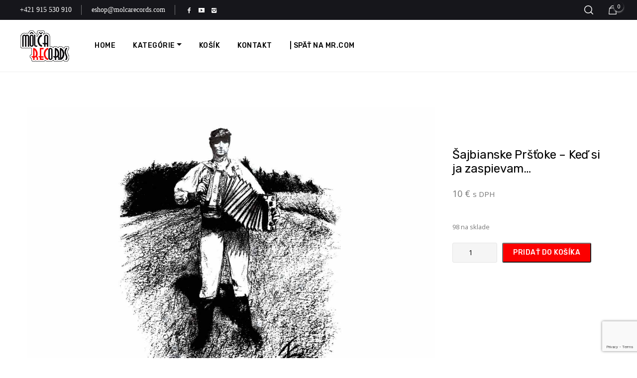

--- FILE ---
content_type: text/html; charset=UTF-8
request_url: https://eshop.molcarecords.com/produkt/sajbianske-prstoke-ked-si-ja-zaspievamae%C2%A6/
body_size: 23970
content:
<!DOCTYPE html >
<html lang="sk-SK"><head>
<meta charset="UTF-8">
<meta name="viewport" content="width=device-width, initial-scale=1, maximum-scale=1">
<title>Šajbianske Pršťoke &#8211; Keď si ja zaspievam&#8230; &#8211; e-shop Môlča Records s.r.o.</title>
<meta name='robots' content='max-image-preview:large' />
<link rel='dns-prefetch' href='//fonts.googleapis.com' />
<link href='https://fonts.gstatic.com' crossorigin rel='preconnect' />
<link rel="alternate" type="application/rss+xml" title="RSS kanál: e-shop Môlča Records s.r.o. &raquo;" href="https://eshop.molcarecords.com/feed/" />
<link rel="alternate" type="application/rss+xml" title="RSS kanál komentárov webu e-shop Môlča Records s.r.o. &raquo;" href="https://eshop.molcarecords.com/comments/feed/" />
<link rel="alternate" title="oEmbed (JSON)" type="application/json+oembed" href="https://eshop.molcarecords.com/wp-json/oembed/1.0/embed?url=https%3A%2F%2Feshop.molcarecords.com%2Fprodukt%2Fsajbianske-prstoke-ked-si-ja-zaspievamae%25c2%25a6%2F" />
<link rel="alternate" title="oEmbed (XML)" type="text/xml+oembed" href="https://eshop.molcarecords.com/wp-json/oembed/1.0/embed?url=https%3A%2F%2Feshop.molcarecords.com%2Fprodukt%2Fsajbianske-prstoke-ked-si-ja-zaspievamae%25c2%25a6%2F&#038;format=xml" />
<style id='wp-img-auto-sizes-contain-inline-css' type='text/css'>
img:is([sizes=auto i],[sizes^="auto," i]){contain-intrinsic-size:3000px 1500px}
/*# sourceURL=wp-img-auto-sizes-contain-inline-css */
</style>
<style id='wp-emoji-styles-inline-css' type='text/css'>
img.wp-smiley, img.emoji {
display: inline !important;
border: none !important;
box-shadow: none !important;
height: 1em !important;
width: 1em !important;
margin: 0 0.07em !important;
vertical-align: -0.1em !important;
background: none !important;
padding: 0 !important;
}
/*# sourceURL=wp-emoji-styles-inline-css */
</style>
<link rel='stylesheet' id='wp-block-library-css' href='//eshop.molcarecords.com/wp-content/cache/wpfc-minified/22xb2t14/fcgy9.css' type='text/css' media='all' />
<style id='classic-theme-styles-inline-css' type='text/css'>
/*! This file is auto-generated */
.wp-block-button__link{color:#fff;background-color:#32373c;border-radius:9999px;box-shadow:none;text-decoration:none;padding:calc(.667em + 2px) calc(1.333em + 2px);font-size:1.125em}.wp-block-file__button{background:#32373c;color:#fff;text-decoration:none}
/*# sourceURL=/wp-includes/css/classic-themes.min.css */
</style>
<style id='global-styles-inline-css' type='text/css'>
:root{--wp--preset--aspect-ratio--square: 1;--wp--preset--aspect-ratio--4-3: 4/3;--wp--preset--aspect-ratio--3-4: 3/4;--wp--preset--aspect-ratio--3-2: 3/2;--wp--preset--aspect-ratio--2-3: 2/3;--wp--preset--aspect-ratio--16-9: 16/9;--wp--preset--aspect-ratio--9-16: 9/16;--wp--preset--color--black: #000000;--wp--preset--color--cyan-bluish-gray: #abb8c3;--wp--preset--color--white: #ffffff;--wp--preset--color--pale-pink: #f78da7;--wp--preset--color--vivid-red: #cf2e2e;--wp--preset--color--luminous-vivid-orange: #ff6900;--wp--preset--color--luminous-vivid-amber: #fcb900;--wp--preset--color--light-green-cyan: #7bdcb5;--wp--preset--color--vivid-green-cyan: #00d084;--wp--preset--color--pale-cyan-blue: #8ed1fc;--wp--preset--color--vivid-cyan-blue: #0693e3;--wp--preset--color--vivid-purple: #9b51e0;--wp--preset--gradient--vivid-cyan-blue-to-vivid-purple: linear-gradient(135deg,rgb(6,147,227) 0%,rgb(155,81,224) 100%);--wp--preset--gradient--light-green-cyan-to-vivid-green-cyan: linear-gradient(135deg,rgb(122,220,180) 0%,rgb(0,208,130) 100%);--wp--preset--gradient--luminous-vivid-amber-to-luminous-vivid-orange: linear-gradient(135deg,rgb(252,185,0) 0%,rgb(255,105,0) 100%);--wp--preset--gradient--luminous-vivid-orange-to-vivid-red: linear-gradient(135deg,rgb(255,105,0) 0%,rgb(207,46,46) 100%);--wp--preset--gradient--very-light-gray-to-cyan-bluish-gray: linear-gradient(135deg,rgb(238,238,238) 0%,rgb(169,184,195) 100%);--wp--preset--gradient--cool-to-warm-spectrum: linear-gradient(135deg,rgb(74,234,220) 0%,rgb(151,120,209) 20%,rgb(207,42,186) 40%,rgb(238,44,130) 60%,rgb(251,105,98) 80%,rgb(254,248,76) 100%);--wp--preset--gradient--blush-light-purple: linear-gradient(135deg,rgb(255,206,236) 0%,rgb(152,150,240) 100%);--wp--preset--gradient--blush-bordeaux: linear-gradient(135deg,rgb(254,205,165) 0%,rgb(254,45,45) 50%,rgb(107,0,62) 100%);--wp--preset--gradient--luminous-dusk: linear-gradient(135deg,rgb(255,203,112) 0%,rgb(199,81,192) 50%,rgb(65,88,208) 100%);--wp--preset--gradient--pale-ocean: linear-gradient(135deg,rgb(255,245,203) 0%,rgb(182,227,212) 50%,rgb(51,167,181) 100%);--wp--preset--gradient--electric-grass: linear-gradient(135deg,rgb(202,248,128) 0%,rgb(113,206,126) 100%);--wp--preset--gradient--midnight: linear-gradient(135deg,rgb(2,3,129) 0%,rgb(40,116,252) 100%);--wp--preset--font-size--small: 13px;--wp--preset--font-size--medium: 20px;--wp--preset--font-size--large: 36px;--wp--preset--font-size--x-large: 42px;--wp--preset--spacing--20: 0.44rem;--wp--preset--spacing--30: 0.67rem;--wp--preset--spacing--40: 1rem;--wp--preset--spacing--50: 1.5rem;--wp--preset--spacing--60: 2.25rem;--wp--preset--spacing--70: 3.38rem;--wp--preset--spacing--80: 5.06rem;--wp--preset--shadow--natural: 6px 6px 9px rgba(0, 0, 0, 0.2);--wp--preset--shadow--deep: 12px 12px 50px rgba(0, 0, 0, 0.4);--wp--preset--shadow--sharp: 6px 6px 0px rgba(0, 0, 0, 0.2);--wp--preset--shadow--outlined: 6px 6px 0px -3px rgb(255, 255, 255), 6px 6px rgb(0, 0, 0);--wp--preset--shadow--crisp: 6px 6px 0px rgb(0, 0, 0);}:where(.is-layout-flex){gap: 0.5em;}:where(.is-layout-grid){gap: 0.5em;}body .is-layout-flex{display: flex;}.is-layout-flex{flex-wrap: wrap;align-items: center;}.is-layout-flex > :is(*, div){margin: 0;}body .is-layout-grid{display: grid;}.is-layout-grid > :is(*, div){margin: 0;}:where(.wp-block-columns.is-layout-flex){gap: 2em;}:where(.wp-block-columns.is-layout-grid){gap: 2em;}:where(.wp-block-post-template.is-layout-flex){gap: 1.25em;}:where(.wp-block-post-template.is-layout-grid){gap: 1.25em;}.has-black-color{color: var(--wp--preset--color--black) !important;}.has-cyan-bluish-gray-color{color: var(--wp--preset--color--cyan-bluish-gray) !important;}.has-white-color{color: var(--wp--preset--color--white) !important;}.has-pale-pink-color{color: var(--wp--preset--color--pale-pink) !important;}.has-vivid-red-color{color: var(--wp--preset--color--vivid-red) !important;}.has-luminous-vivid-orange-color{color: var(--wp--preset--color--luminous-vivid-orange) !important;}.has-luminous-vivid-amber-color{color: var(--wp--preset--color--luminous-vivid-amber) !important;}.has-light-green-cyan-color{color: var(--wp--preset--color--light-green-cyan) !important;}.has-vivid-green-cyan-color{color: var(--wp--preset--color--vivid-green-cyan) !important;}.has-pale-cyan-blue-color{color: var(--wp--preset--color--pale-cyan-blue) !important;}.has-vivid-cyan-blue-color{color: var(--wp--preset--color--vivid-cyan-blue) !important;}.has-vivid-purple-color{color: var(--wp--preset--color--vivid-purple) !important;}.has-black-background-color{background-color: var(--wp--preset--color--black) !important;}.has-cyan-bluish-gray-background-color{background-color: var(--wp--preset--color--cyan-bluish-gray) !important;}.has-white-background-color{background-color: var(--wp--preset--color--white) !important;}.has-pale-pink-background-color{background-color: var(--wp--preset--color--pale-pink) !important;}.has-vivid-red-background-color{background-color: var(--wp--preset--color--vivid-red) !important;}.has-luminous-vivid-orange-background-color{background-color: var(--wp--preset--color--luminous-vivid-orange) !important;}.has-luminous-vivid-amber-background-color{background-color: var(--wp--preset--color--luminous-vivid-amber) !important;}.has-light-green-cyan-background-color{background-color: var(--wp--preset--color--light-green-cyan) !important;}.has-vivid-green-cyan-background-color{background-color: var(--wp--preset--color--vivid-green-cyan) !important;}.has-pale-cyan-blue-background-color{background-color: var(--wp--preset--color--pale-cyan-blue) !important;}.has-vivid-cyan-blue-background-color{background-color: var(--wp--preset--color--vivid-cyan-blue) !important;}.has-vivid-purple-background-color{background-color: var(--wp--preset--color--vivid-purple) !important;}.has-black-border-color{border-color: var(--wp--preset--color--black) !important;}.has-cyan-bluish-gray-border-color{border-color: var(--wp--preset--color--cyan-bluish-gray) !important;}.has-white-border-color{border-color: var(--wp--preset--color--white) !important;}.has-pale-pink-border-color{border-color: var(--wp--preset--color--pale-pink) !important;}.has-vivid-red-border-color{border-color: var(--wp--preset--color--vivid-red) !important;}.has-luminous-vivid-orange-border-color{border-color: var(--wp--preset--color--luminous-vivid-orange) !important;}.has-luminous-vivid-amber-border-color{border-color: var(--wp--preset--color--luminous-vivid-amber) !important;}.has-light-green-cyan-border-color{border-color: var(--wp--preset--color--light-green-cyan) !important;}.has-vivid-green-cyan-border-color{border-color: var(--wp--preset--color--vivid-green-cyan) !important;}.has-pale-cyan-blue-border-color{border-color: var(--wp--preset--color--pale-cyan-blue) !important;}.has-vivid-cyan-blue-border-color{border-color: var(--wp--preset--color--vivid-cyan-blue) !important;}.has-vivid-purple-border-color{border-color: var(--wp--preset--color--vivid-purple) !important;}.has-vivid-cyan-blue-to-vivid-purple-gradient-background{background: var(--wp--preset--gradient--vivid-cyan-blue-to-vivid-purple) !important;}.has-light-green-cyan-to-vivid-green-cyan-gradient-background{background: var(--wp--preset--gradient--light-green-cyan-to-vivid-green-cyan) !important;}.has-luminous-vivid-amber-to-luminous-vivid-orange-gradient-background{background: var(--wp--preset--gradient--luminous-vivid-amber-to-luminous-vivid-orange) !important;}.has-luminous-vivid-orange-to-vivid-red-gradient-background{background: var(--wp--preset--gradient--luminous-vivid-orange-to-vivid-red) !important;}.has-very-light-gray-to-cyan-bluish-gray-gradient-background{background: var(--wp--preset--gradient--very-light-gray-to-cyan-bluish-gray) !important;}.has-cool-to-warm-spectrum-gradient-background{background: var(--wp--preset--gradient--cool-to-warm-spectrum) !important;}.has-blush-light-purple-gradient-background{background: var(--wp--preset--gradient--blush-light-purple) !important;}.has-blush-bordeaux-gradient-background{background: var(--wp--preset--gradient--blush-bordeaux) !important;}.has-luminous-dusk-gradient-background{background: var(--wp--preset--gradient--luminous-dusk) !important;}.has-pale-ocean-gradient-background{background: var(--wp--preset--gradient--pale-ocean) !important;}.has-electric-grass-gradient-background{background: var(--wp--preset--gradient--electric-grass) !important;}.has-midnight-gradient-background{background: var(--wp--preset--gradient--midnight) !important;}.has-small-font-size{font-size: var(--wp--preset--font-size--small) !important;}.has-medium-font-size{font-size: var(--wp--preset--font-size--medium) !important;}.has-large-font-size{font-size: var(--wp--preset--font-size--large) !important;}.has-x-large-font-size{font-size: var(--wp--preset--font-size--x-large) !important;}
:where(.wp-block-post-template.is-layout-flex){gap: 1.25em;}:where(.wp-block-post-template.is-layout-grid){gap: 1.25em;}
:where(.wp-block-term-template.is-layout-flex){gap: 1.25em;}:where(.wp-block-term-template.is-layout-grid){gap: 1.25em;}
:where(.wp-block-columns.is-layout-flex){gap: 2em;}:where(.wp-block-columns.is-layout-grid){gap: 2em;}
:root :where(.wp-block-pullquote){font-size: 1.5em;line-height: 1.6;}
/*# sourceURL=global-styles-inline-css */
</style>
<link rel='stylesheet' id='contact-form-7-css' href='//eshop.molcarecords.com/wp-content/cache/wpfc-minified/mlzhn2ko/fccxv.css' type='text/css' media='all' />
<link rel='stylesheet' id='oih-style-css' href='//eshop.molcarecords.com/wp-content/cache/wpfc-minified/eitgpaxk/fccxv.css' type='text/css' media='all' />
<link rel='stylesheet' id='woocommerce-layout-css' href='//eshop.molcarecords.com/wp-content/cache/wpfc-minified/fttwfo8c/fccxv.css' type='text/css' media='all' />
<link rel='stylesheet' id='woocommerce-smallscreen-css' href='//eshop.molcarecords.com/wp-content/cache/wpfc-minified/m8y9z3ls/fccxv.css' type='text/css' media='only screen and (max-width: 768px)' />
<link rel='stylesheet' id='woocommerce-general-css' href='//eshop.molcarecords.com/wp-content/cache/wpfc-minified/fhnq222a/fccxv.css' type='text/css' media='all' />
<style id='woocommerce-inline-inline-css' type='text/css'>
.woocommerce form .form-row .required { visibility: visible; }
/*# sourceURL=woocommerce-inline-inline-css */
</style>
<link rel='stylesheet' id='aws-style-css' href='//eshop.molcarecords.com/wp-content/cache/wpfc-minified/es80bswa/fccxv.css' type='text/css' media='all' />
<link rel='stylesheet' id='gateway-css' href='//eshop.molcarecords.com/wp-content/cache/wpfc-minified/328hf6ts/fccxv.css' type='text/css' media='all' />
<link rel='stylesheet' id='industify_fn_googlefonts-css' href='https://fonts.googleapis.com/css?family=Montserrat%3A400%2C400italic%2C500%2C500italic%2C600%2C600italic%2C700%2C700italic%7CLora%3A400%2C400italic%2C500%2C500italic%2C600%2C600italic%2C700%2C700italic%7CRubik%3A400%2C400italic%2C500%2C500italic%2C600%2C600italic%2C700%2C700italic%7CMontserrat%3A400%2C400italic%2C500%2C500italic%2C600%2C600italic%2C700%2C700italic%7CRubik%3A400%2C400italic%2C500%2C500italic%2C600%2C600italic%2C700%2C700italic%7COpen+Sans%3A400%2C400italic%2C500%2C500italic%2C600%2C600italic%2C700%2C700italic&#038;subset=latin%2Ccyrillic%2Cgreek%2Cvietnamese&#038;ver=6.9' type='text/css' media='all' />
<link rel='stylesheet' id='flexible-shipping-free-shipping-css' href='//eshop.molcarecords.com/wp-content/cache/wpfc-minified/qm2hj54t/fccxv.css' type='text/css' media='all' />
<link rel='stylesheet' id='elementor-frontend-css' href='//eshop.molcarecords.com/wp-content/cache/wpfc-minified/kmcn6rgv/fccxv.css' type='text/css' media='all' />
<link rel='stylesheet' id='eael-general-css' href='//eshop.molcarecords.com/wp-content/cache/wpfc-minified/g3doilg5/fccxv.css' type='text/css' media='all' />
<link rel='stylesheet' id='industify-fn-font-url-css' href='https://fonts.googleapis.com/css?family=Open+Sans%3A300%2C300i%2C400%2C400i%2C600%2C600i%2C800%2C800i%7CRubik%3A300%2C300i%2C400%2C400i%2C600%2C600i%2C800%2C800i%7CMontserrat%3A300%2C300i%2C400%2C400i%2C600%2C600i%2C800%2C800i%7CLora%3A300%2C300i%2C400%2C400i%2C600%2C600i%2C800%2C800i&#038;subset=latin%2Clatin-ext' type='text/css' media='all' />
<link rel='stylesheet' id='industify-fn-base-css' href='//eshop.molcarecords.com/wp-content/cache/wpfc-minified/12a95ycy/fccxv.css' type='text/css' media='all' />
<link rel='stylesheet' id='industify-fn-skeleton-css' href='//eshop.molcarecords.com/wp-content/cache/wpfc-minified/q8eoxa8y/fccxv.css' type='text/css' media='all' />
<link rel='stylesheet' id='fontello-css' href='//eshop.molcarecords.com/wp-content/cache/wpfc-minified/ldunvk7l/fccxv.css' type='text/css' media='all' />
<link rel='stylesheet' id='justified-css' href='//eshop.molcarecords.com/wp-content/cache/wpfc-minified/8j5z7hdn/fccxv.css' type='text/css' media='all' />
<link rel='stylesheet' id='select2-css' href='//eshop.molcarecords.com/wp-content/cache/wpfc-minified/dix384co/fccxv.css' type='text/css' media='all' />
<link rel='stylesheet' id='magnific-popup-css' href='//eshop.molcarecords.com/wp-content/cache/wpfc-minified/mld1w6ft/fcgy9.css' type='text/css' media='all' />
<link rel='stylesheet' id='lightgallery-css' href='//eshop.molcarecords.com/wp-content/cache/wpfc-minified/6klptnu2/fccxv.css' type='text/css' media='all' />
<link rel='stylesheet' id='owl-carousel-css' href='//eshop.molcarecords.com/wp-content/cache/wpfc-minified/max6jlgw/fcgy9.css' type='text/css' media='all' />
<link rel='stylesheet' id='owl-theme-default-css' href='//eshop.molcarecords.com/wp-content/cache/wpfc-minified/esr5cv08/fcgy9.css' type='text/css' media='all' />
<link rel='stylesheet' id='industify-fn-woocommerce-css' href='//eshop.molcarecords.com/wp-content/cache/wpfc-minified/jo1hr9jx/fccxv.css' type='text/css' media='all' />
<link rel='stylesheet' id='industify-fn-rtl-stylesheet-css' href='//eshop.molcarecords.com/wp-content/cache/wpfc-minified/13ko8qft/fccxv.css' type='text/css' media='all' />
<link rel='stylesheet' id='industify-fn-stylesheet-css' href='//eshop.molcarecords.com/wp-content/cache/wpfc-minified/km8u6v8l/fccxv.css' type='text/css' media='all' />
<link rel="preload" as="style" href="https://fonts.googleapis.com/css?family=Open%20Sans:400%7CRubik:500,400%7CMontserrat:400%7CLora:400&#038;display=swap&#038;ver=1708667239" /><link rel="stylesheet" href="https://fonts.googleapis.com/css?family=Open%20Sans:400%7CRubik:500,400%7CMontserrat:400%7CLora:400&#038;display=swap&#038;ver=1708667239" media="print" onload="this.media='all'"><noscript><link rel="stylesheet" href="https://fonts.googleapis.com/css?family=Open%20Sans:400%7CRubik:500,400%7CMontserrat:400%7CLora:400&#038;display=swap&#038;ver=1708667239" /></noscript><link rel='stylesheet' id='industify_fn_inline-css' href='//eshop.molcarecords.com/wp-content/cache/wpfc-minified/q7efyj1q/fccxv.css' type='text/css' media='all' />
<style id='industify_fn_inline-inline-css' type='text/css'>
.industify_fn_header ul.vert_nav > li > a{
font-family:'Rubik', Rubik, Arial, Helvetica, sans-serif; 
font-size:14px;  
font-weight:500;  
}
.industify_fn_header ul.vert_nav > li > ul a{
font-family:'Rubik', Rubik, Arial, Helvetica, sans-serif;
}
.industify_fn_mobilemenu_wrap .vert_menu_list a{
font-family:'Montserrat', Montserrat, Arial, Helvetica, sans-serif; 
font-size:18px;  
font-weight:400;  
}
.fn_cs_counter_with_rating .rating_holder h3.rating_text{
font-family:'Open Sans', Open Sans, Arial, Helvetica, sans-serif;
}
body{
font-family:'Open Sans', Open Sans, Arial, Helvetica, sans-serif; 
font-size:14px;  
font-weight:400;  
}
.woocommerce .quantity .qty, .uneditable-input, input[type=number], input[type=email], input[type=url], input[type=search], input[type=tel], input[type=color], input[type=text], input[type=password], input[type=datetime], input[type=datetime-local], input[type=date], input[type=month], input[type=time], input[type=week], input, button, select, textarea{
font-family: 'Open Sans', Open Sans, Arial, Helvetica, sans-serif; 
font-size:14px; 
font-weight:400;
}
h1,h2,h3,h4,h5,h6{
font-family: 'Rubik', Rubik, Arial, Helvetica, sans-serif;
font-weight:400;
}
.industify_fn_header .toll_free .tf_in p,
.industify_fn_mobilemenu_wrap .m_toll_free .tf_in p,
.fn_cs_services_classic span.more_details a,
.fn_cs_about_with_rating .badge_left .year,
.fn_cs_about_with_rating .badge_left .text,
.fn_cs_about_with_rating .bottom_section p,
.fn_cs_project_sticky_full .left_part a,
.fn_cs_project_sticky_full .right_part .title_holder p a,
.service_list_as_function li a,
ul.industify_fn_service_list_default .read_more a,
input[type=button],
input[type=submit],
button,
.fn_cs_introduce .badge_holder span,
.wid-title span,
.industify_fn_widget_estimate .bfwe_inner a,
.industify_fn_custom_lang_switcher span.click,
.fn_cs_main_slider_with_content .control_panel .swiper_pagination > span,
.fn_cs_button a,
.fn_cs_principles .right_part .number_holder,
.fn_cs_project_sticky_modern .left_part a,
.fn_cs_project_sticky_modern .right_part .title_holder p a{
font-family: 'Rubik', Rubik, Arial, Helvetica, sans-serif;
}
blockquote{
font-family: 'Lora', Lora, Arial, Helvetica, sans-serif; 
font-size:16px; 
font-weight:400;
}
.fn_cs_counter_with_rating .rating_holder h3.rating_number,
.industify_fn_widget_brochure .text,
ul.industify_fn_archive_list .read_more a,
.industify_fn_portfolio_category_filter ul a,
ul.ajax_pagination a,
ul.industify_fn_portfolio_list .title_holder p,
a.industify_fn_totop .text,
.industify_fn_searchpagelist_item a.read_more,
.service_single .other_services .read_more a{
font-family: 'Montserrat', Montserrat, Arial, Helvetica, sans-serif;
}
table a,
blockquote a,
h1 > a:hover,
h2 > a:hover,
h3 > a:hover,
h4 > a:hover,
h5 > a:hover,
h6 > a:hover,
.industify_fn_blog_single .fn-format-link a:hover,
.industify_fn_comment span.author a:hover,
.industify_fn_comment a.comment-reply-link,
ul.industify_fn_archive_list h3 a:hover,
.industify_fn_share_icons ul li a:hover,
.industify_fn_portfolio_details .info_list p,
.industify_fn_portfolio_details .info_list span a:hover,
.industify_fn_portfolio_details .video_holder .play_text,
.industify_fn_portfolio_justified .industify_fn_share_icons ul li a:hover,
ul.industify_fn_service_list .title_holder h3 a:hover,
.industify_fn_helpful_fixed .address_list p a,
.industify_fn_sidebar .widget_businesshours .fn_days .hours,
.blog_single_title p.t_header a,
a.woocommerce-privacy-policy-link:hover,
code a, pre a{color: #FC0000;}
.wid-title span:after,
.woocommerce #respond input#submit,
.woocommerce a.button,
.woocommerce button.button,
.woocommerce input.button,
.woocommerce #respond input#submit.alt,
.woocommerce a.button.alt,
.woocommerce button.button.alt,
.woocommerce input.button.alt,
.woocommerce div.product form.cart .button,
.woocommerce-message a.button.wc-forward,
input[type=submit]:hover,
input[type=button]:hover,
.widget_tag_cloud a,
.industify_fn_tags a:hover,
.industify_fn_pagelinks a,
ul.industify_fn_archive_list .read_more a:hover,
.industify_fn_portfolio_category_filter > a,
.industify_fn_prevnext[data-switch=prev] .prev a:hover,
.industify_fn_prevnext[data-switch=next] .next a:hover,
.service_single .other_services .read_more a:hover,
ul.ajax_pagination a:not(.inactive):hover,
.industify_fn_quick_contact input[type=button]:hover,
ul.industify_fn_service_list .item:hover .title_holder .read_more a{background-color: #FC0000;}
ul.industify_fn_service_list .item:hover .title_holder{border-color: #FC0000;}
input[type=submit],
input[type=button],
.woocommerce #respond input#submit:hover,
.woocommerce a.button:hover,
.woocommerce button.button:hover,
.woocommerce input.button:hover,
.woocommerce #respond input#submit.alt:hover,
.woocommerce a.button.alt:hover,
.woocommerce button.button.alt:hover,
.woocommerce input.button.alt:hover,
.woocommerce-message a.button.wc-forward:hover,
.industify_fn_quick_contact input[type=button],
.industify_fn_tags a,
ul.industify_fn_postlist .read_holder a:hover,
ul.industify_fn_service_list_default .read_more a:hover,
ul.industify_fn_archive_list .read_more a,
.service_single .other_services .read_more a,
.widget_tag_cloud a:hover,
.industify_fn_comment div.comment-text .comment-reply-link:hover,
ul.industify_fn_archive_list.blog_archive p.read_holder a:hover,
.industify_fn_widget_estimate .bfwe_inner,
.industify_fn_portfolio_category_filter > a,
ul.industify_fn_portfolio_list .item:after,
ul.industify_fn_portfolio_list .img_holder a:after,
.industify_fn_portfolio_single_list .plus:after,
.industify_fn_portfolio_single_list .plus:before,
.industify_fn_portfolio_justified .j_list .plus:after,
.industify_fn_portfolio_justified .j_list .plus:before,
ul.industify_fn_portfolio_list .img_holder a:before,
.industify_fn_prevnext[data-switch=prev] .prev a,
.industify_fn_prevnext[data-switch=next] .next a,
.industify_fn_prevnext[data-switch=yes] a,
.industify_fn_pagination li span,
ul.ajax_pagination a,
.industify_fn_pagelinks span.number,
.industify_fn_pagelinks span.number:hover,
.woocommerce nav.woocommerce-pagination ul li span.current,
.woocommerce nav.woocommerce-pagination ul li a:hover,
.service_list_as_function,
.industify_fn_pagination li a:hover,
.wp-block-group__inner-container > h2:after,
.woocommerce div.product form.cart .button:hover{background-color: #DB0000;}
ul.industify_fn_service_list_default .read_more a:hover:after{
border-right-color: #DB0000;
}
@media(max-width: 768px){
.industify_fn_comment div.comment-text .comment-reply-link:hover{background-color: #DB0000;}
}
.industify_fn_comment .logged-in-as,
.industify_fn_comment .logged-in-as a:first-child,
.industify_fn_comment .logged-in-as a:last-child,
.industify_fn_comment_wrapper a,
.industify_fn_blog_single a,
.industify_fn_portfolio_justified .video_holder .play_text span,
.industify_fn_portfolio_justified .helpful_part p,
.industify_fn_portfolio_justified .helpful_part span a:hover,
ul.industify_fn_portfolio_list .item .title_holder p a,
.industify_fn_comment a.comment-edit-link,
.woocommerce div.product .woocommerce-tabs ul.tabs li.active a,
.woocommerce div.product .woocommerce-tabs ul.tabs li a:hover,
.tagged_as a:hover,
.posted_in a:hover,
.woocommerce-account .woocommerce-MyAccount-navigation .is-active a,
.woocommerce-account .woocommerce-MyAccount-navigation a:hover,
.industify_fn_breadcrumbs a:hover,
a.woocommerce-privacy-policy-link,
.industify_fn_comment div.comment-text p > a,
.woocommerce-account .woocommerce-MyAccount-content p a,
.woocommerce-account .woocommerce-MyAccount-navigation a:hover,
a.woocommerce-review-link,
.woocommerce p.stars:hover a::before,
.woocommerce p.stars.selected a:not(.active)::before,
.woocommerce p.stars.selected a.active::before,
.woocommerce .star-rating span::before,
.widget_block a:hover,
.industify_fn_error_page .error_box h1,
.industify_fn_searchpagelist_item a.read_more,
.industify_fn_comment h3.comment-reply-title a,
ul.industify_fn_postlist .info_holder p a,
.posted_in,
.woocommerce table.shop_table td a,
.tagged_as,
.sku_wrapper,
.woocommerce div.product form.cart .group_table td a,
.industify_fn_woo_login_inner p a,
.industify_fn_wrapper_all div.wpcf7 input span,
.industify_fn_password_protected .message_holder h1,
blockquote a:hover,table a:hover, code a:hover, pre a:hover{color: #DB0000;}
.industify_fn_widget_estimate .helper1,
.industify_fn_widget_estimate .helper5,
ul.industify_fn_service_list .item:hover span.roof:after,
ul.industify_fn_service_list .item:hover .title_holder .read_more:after{border-left-color: #DB0000;}
.industify_fn_widget_estimate .helper2,
.industify_fn_widget_estimate .helper6,
ul.industify_fn_service_list .item:hover span.roof:before{border-right-color: #DB0000;}
ul.industify_fn_postlist .info_holder p a{border-bottom-color:#DB0000}
ul.industify_fn_archive_list .time span:after,
.industify_fn_postlist .time span:after{
background-color: #DB0000;
}
ul.industify_fn_archive_list .time span:before,
.industify_fn_postlist .time span:before{
border-top-color: #DB0000;
}
.comment-reply-title,
.woocommerce div.product .woocommerce-tabs .panel strong,
.woocommerce div.product .woocommerce-tabs ul.tabs li a,
.single_product_related_wrap h2,
.woocommerce div.product .product_title,
.woocommerce ul.products li.product .woocommerce-loop-category__title,
.woocommerce ul.products li.product .woocommerce-loop-product__title,
.woocommerce ul.products li.product h3,
h1,h2,h3,h4,h5,h6,h1>a,h2>a,h3>a,h4>a,h5>a,h6>a,
.wid-title span,
.industify_fn_widget_estimate .bfwe_inner a,
.industify_fn_footer .widget_tag_cloud .tagcloud a,
.industify_fn_pagetitle h3,
.blog_single_title .title_holder h3,
.industify_fn_comment span.author,
.industify_fn_comment span.author a,
.industify_fn_comment h3.comment-reply-title,
ul.industify_fn_postlist .sticky_icon,
ul.industify_fn_archive_list h3 a,
.industify_fn_share_icons label,
.industify_fn_share_icons ul li a,
.industify_fn_portfolio_details .title_holder h3,
ul.industify_fn_service_list .title_holder h3 a{color: #000000;}
.industify_fn_mobilemenu_wrap .m_toll_free span.shape2,
.industify_fn_header .toll_free span.shape2{border-right-color: #316397;}
.industify_fn_mobilemenu_wrap .m_toll_free span.shape1:after,
.industify_fn_header .toll_free span.shape1:after{background-color: #316397;}
.industify_fn_header .toll_free .tf_in p{color: #FFFFFF;}
.industify_fn_footer .footer_bottom_in,
.industify_fn_footer .footer_bottom{background-color: #000000;}
.industify_fn_footer .top_footer:after{background-color: #000000;}
a.industify_fn_totop .top,
.industify_fn_footer .wid-title span:after{background-color: #FC0000;}
.industify_fn_footer .widget_oih_opt_in_widget button{background-color: #FC0000 !important;}
.industify_fn_footer .subscribe_in .s_left .industify_fn_svg{color: #FC0000;}
.industify_fn_footer .widget_oih_opt_in_widget button:hover{background-color: #FC0000 !important;}
/*# sourceURL=industify_fn_inline-inline-css */
</style>
<script src='//eshop.molcarecords.com/wp-content/cache/wpfc-minified/6loxha2l/fcj3m.js' type="text/javascript"></script>
<!-- <script type="text/javascript" src="https://eshop.molcarecords.com/wp-includes/js/jquery/jquery.min.js?ver=3.7.1" id="jquery-core-js"></script> -->
<!-- <script type="text/javascript" src="https://eshop.molcarecords.com/wp-includes/js/jquery/jquery-migrate.min.js?ver=3.4.1" id="jquery-migrate-js"></script> -->
<script type="text/javascript" id="wc-single-product-js-extra">
/* <![CDATA[ */
var wc_single_product_params = {"i18n_required_rating_text":"Pros\u00edm ohodno\u0165te","i18n_rating_options":["1 z 5 hviezdi\u010diek","2 z 5 hviezdi\u010diek","3 z 5 hviezdi\u010diek","4 z 5 hviezdi\u010diek","5 z 5 hviezdi\u010diek"],"i18n_product_gallery_trigger_text":"Zobrazi\u0165 gal\u00e9riu obr\u00e1zkov na celej obrazovke","review_rating_required":"no","flexslider":{"rtl":false,"animation":"slide","smoothHeight":true,"directionNav":false,"controlNav":"thumbnails","slideshow":false,"animationSpeed":500,"animationLoop":false,"allowOneSlide":false},"zoom_enabled":"","zoom_options":[],"photoswipe_enabled":"","photoswipe_options":{"shareEl":false,"closeOnScroll":false,"history":false,"hideAnimationDuration":0,"showAnimationDuration":0},"flexslider_enabled":""};
//# sourceURL=wc-single-product-js-extra
/* ]]> */
</script>
<script src='//eshop.molcarecords.com/wp-content/cache/wpfc-minified/jorbsdxr/fcj3m.js' type="text/javascript"></script>
<!-- <script type="text/javascript" src="https://eshop.molcarecords.com/wp-content/plugins/woocommerce/assets/js/frontend/single-product.min.js?ver=10.4.3" id="wc-single-product-js" defer="defer" data-wp-strategy="defer"></script> -->
<!-- <script type="text/javascript" src="https://eshop.molcarecords.com/wp-content/plugins/woocommerce/assets/js/jquery-blockui/jquery.blockUI.min.js?ver=2.7.0-wc.10.4.3" id="wc-jquery-blockui-js" defer="defer" data-wp-strategy="defer"></script> -->
<!-- <script type="text/javascript" src="https://eshop.molcarecords.com/wp-content/plugins/woocommerce/assets/js/js-cookie/js.cookie.min.js?ver=2.1.4-wc.10.4.3" id="wc-js-cookie-js" defer="defer" data-wp-strategy="defer"></script> -->
<script type="text/javascript" id="woocommerce-js-extra">
/* <![CDATA[ */
var woocommerce_params = {"ajax_url":"/wp-admin/admin-ajax.php","wc_ajax_url":"/?wc-ajax=%%endpoint%%","i18n_password_show":"Zobrazi\u0165 heslo","i18n_password_hide":"Skry\u0165 heslo"};
//# sourceURL=woocommerce-js-extra
/* ]]> */
</script>
<script src='//eshop.molcarecords.com/wp-content/cache/wpfc-minified/1e61gshh/fccxv.js' type="text/javascript"></script>
<!-- <script type="text/javascript" src="https://eshop.molcarecords.com/wp-content/plugins/woocommerce/assets/js/frontend/woocommerce.min.js?ver=10.4.3" id="woocommerce-js" defer="defer" data-wp-strategy="defer"></script> -->
<script type="text/javascript" id="WCPAY_ASSETS-js-extra">
/* <![CDATA[ */
var wcpayAssets = {"url":"https://eshop.molcarecords.com/wp-content/plugins/woocommerce-payments/dist/"};
//# sourceURL=WCPAY_ASSETS-js-extra
/* ]]> */
</script>
<script src='//eshop.molcarecords.com/wp-content/cache/wpfc-minified/2mxw4wcg/fcgy9.js' type="text/javascript"></script>
<!-- <script type="text/javascript" src="https://eshop.molcarecords.com/wp-content/themes/industify/framework/js/modernizr-custom.js?ver=ver_1.4.0" id="modernizr-custom-js"></script> -->
<!-- <script type="text/javascript" src="https://eshop.molcarecords.com/wp-content/plugins/woocommerce/assets/js/select2/select2.full.min.js?ver=4.0.3-wc.10.4.3" id="wc-select2-js" defer="defer" data-wp-strategy="defer"></script> -->
<link rel="https://api.w.org/" href="https://eshop.molcarecords.com/wp-json/" /><link rel="alternate" title="JSON" type="application/json" href="https://eshop.molcarecords.com/wp-json/wp/v2/product/438" /><link rel="EditURI" type="application/rsd+xml" title="RSD" href="https://eshop.molcarecords.com/xmlrpc.php?rsd" />
<meta name="generator" content="WordPress 6.9" />
<meta name="generator" content="WooCommerce 10.4.3" />
<link rel="canonical" href="https://eshop.molcarecords.com/produkt/sajbianske-prstoke-ked-si-ja-zaspievamae%c2%a6/" />
<link rel='shortlink' href='https://eshop.molcarecords.com/?p=438' />
<meta name="generator" content="Redux 4.5.10" />	<noscript><style>.woocommerce-product-gallery{ opacity: 1 !important; }</style></noscript>
<meta name="generator" content="Elementor 3.34.1; features: additional_custom_breakpoints; settings: css_print_method-external, google_font-enabled, font_display-auto">
<style>
.e-con.e-parent:nth-of-type(n+4):not(.e-lazyloaded):not(.e-no-lazyload),
.e-con.e-parent:nth-of-type(n+4):not(.e-lazyloaded):not(.e-no-lazyload) * {
background-image: none !important;
}
@media screen and (max-height: 1024px) {
.e-con.e-parent:nth-of-type(n+3):not(.e-lazyloaded):not(.e-no-lazyload),
.e-con.e-parent:nth-of-type(n+3):not(.e-lazyloaded):not(.e-no-lazyload) * {
background-image: none !important;
}
}
@media screen and (max-height: 640px) {
.e-con.e-parent:nth-of-type(n+2):not(.e-lazyloaded):not(.e-no-lazyload),
.e-con.e-parent:nth-of-type(n+2):not(.e-lazyloaded):not(.e-no-lazyload) * {
background-image: none !important;
}
}
</style>
<link rel="icon" href="https://eshop.molcarecords.com/wp-content/uploads/2022/09/cropped-favicon-32x32.png" sizes="32x32" />
<link rel="icon" href="https://eshop.molcarecords.com/wp-content/uploads/2022/09/cropped-favicon-192x192.png" sizes="192x192" />
<link rel="apple-touch-icon" href="https://eshop.molcarecords.com/wp-content/uploads/2022/09/cropped-favicon-180x180.png" />
<meta name="msapplication-TileImage" content="https://eshop.molcarecords.com/wp-content/uploads/2022/09/cropped-favicon-270x270.png" />
<style type="text/css" id="wp-custom-css">
.industify_fn_sidebar_page .industify_fn_leftsidebar ul.products li.product {
width: 30% !important;
margin-right: 3% !important;
clear: none !important;
float: left !important;
height: 370px !important;
}
.woocommerce ul.products > li .industify_fn_cart_buttons a.button {
width: 40px;
height: 40px;
line-height: 40px;
margin: 0px;
padding: 0px;
text-decoration: none;
position: relative;
bottom: 0px;
font-size: 17px;
background-color: #f00;
-webkit-border-radius: 2px;
-moz-border-radius: 2px;
border-radius: 4px;
-webkit-transition: all .3s ease;
-moz-transition: all .3s ease;
-ms-transition: all .3s ease;
-o-transition: all .3s ease;
transition: all .3s ease;
}
.industify_fn_cartbox.opened {
transform: translateY(20px);
opacity: 1;
visibility: visible;
z-index: 9999 !important;
}
@media only screen and (max-width: 750px) {
.industify_fn_sidebar_page .industify_fn_leftsidebar ul.products li.product {
width: 47% !important;
margin-right: 3% !important;
clear: none !important;
float: left !important;
height: 370px !important;
text-align: ;
}
}
@media only screen and (min-width: 751px) and (max-width: 1200px) {
.industify_fn_sidebar_page .industify_fn_leftsidebar ul.products li.product {
width: 40% !important;
margin-right: 3% !important;
clear: none !important;
float: left !important;
height: 570px !important;
text-align: ;
}
}
.aws-container {
padding-top:15px;
padding-bottom:15px;
}		</style>
</head>
<body data-rsssl=1 
class="wp-singular product-template-default single single-product postid-438 wp-custom-logo wp-theme-industify industify-theme theme-industify woocommerce woocommerce-page woocommerce-no-js elementor-default elementor-kit-6">
<!-- WRAPPER ALL -->
<div class="industify_fn_wrapper_all industify-theme toll_free_disable" 
data-nav-skin="light" 
data-mobile-autocollapse="disable" 
>
<!-- WRAPPER -->
<div class="industify_fn_wrapper">
<!-- HEADER -->
<div class="industify_fn_header">
<div class="industify_fn_toppanel"><div class="left_panel"><div class="info"><a href="tel:+421 915 530 910">+421 915 530 910</a></div><div class="info"><a href="mailto:eshop@molcarecords.com">eshop@molcarecords.com</a></div><div class="social_list industify_fn_social_list"><ul><li><a href="https://www.facebook.com/profile.php?id=61556641083212" target="_blank"><i class="xcon-facebook"></i></a></li><li><a href="https://www.youtube.com/user/TheRobobosela" target="_blank"><i class="xcon-youtube"></i></a></li><li><a href="https://www.instagram.com/molcarecords/" target="_blank"><i class="xcon-instagram"></i></a></li></ul></div></div><div class="right_panel"><div class="industify_fn_search_nav"><a href="#"><img class="industify_fn_svg" src="https://eshop.molcarecords.com/wp-content/themes/industify/framework/svg/search-new.svg" alt="svg" /></a></div><div class="industify_fn_buy_nav"><a class="buy_icon" href="#"><img class="industify_fn_svg" src="https://eshop.molcarecords.com/wp-content/themes/industify/framework/svg/shopping-bag.svg" alt="svg" /><span>0</span></a><div class="industify_fn_cartbox"><div class="fn_cartbox_empty"><p>Košík je prázdny<a href="https://eshop.molcarecords.com/obchod/">Späť do eshopu</a></p></div></div></div></div><div class="industify_fn_searchpopup"><div class="search_inner"><div class="container"><div class="search_box"><form action="https://eshop.molcarecords.com/" method="get" ><input type="text" placeholder="Hľadať" name="s" autocomplete="off" /><input type="submit" class="pe-7s-search" value="" /><a href="#"><img class="industify_fn_svg" src="https://eshop.molcarecords.com/wp-content/themes/industify/framework/svg/search-new.svg" alt="" /></a></form></div></div><div class="search_closer"><span class="s_text">Zavrieť</span><span class="s_btn"></span></div></div></div></div>	
<div class="header_inner">
<div class="menu_logo">
<a href="https://eshop.molcarecords.com/">
<img class="desktop_logo" src="https://eshop.molcarecords.com/wp-content/uploads/2023/02/LOGO.png" alt="" />
<img class="desktop_logo_dark" src="https://eshop.molcarecords.com/wp-content/uploads/2023/02/LOGO.png" alt="" />
<img class="retina_logo" src="https://eshop.molcarecords.com/wp-content/uploads/2023/02/LOGO.png" alt="" />
<img class="retina_logo_dark" src="https://eshop.molcarecords.com/wp-content/uploads/2023/02/LOGO.png" alt="" />
<span><span class="span_a"></span><span class="span_b"></span></span>
</a>
</div>
<div class="menu_nav">
<div class="menu-hlavne-container"><ul id="menu-hlavne" class="industify_fn_main_nav vert_nav"><li id="menu-item-74" class="menu-item menu-item-type-post_type menu-item-object-page menu-item-home menu-item-74"><a href="https://eshop.molcarecords.com/">Home</a></li>
<li id="menu-item-161" class="menu-item menu-item-type-custom menu-item-object-custom menu-item-has-children menu-item-161"><a href="#">Kategórie</a>
<ul class="sub-menu">
<li id="menu-item-162" class="menu-item menu-item-type-custom menu-item-object-custom menu-item-162"><a href="https://eshop.molcarecords.com/kategoria-produktu/folklore/">Folklore &#038; world music</a></li>
<li id="menu-item-163" class="menu-item menu-item-type-custom menu-item-object-custom menu-item-163"><a href="https://eshop.molcarecords.com/kategoria-produktu/classic/">Classic</a></li>
<li id="menu-item-164" class="menu-item menu-item-type-custom menu-item-object-custom menu-item-164"><a href="https://eshop.molcarecords.com/kategoria-produktu/ine/">Iné</a></li>
</ul>
</li>
<li id="menu-item-75" class="menu-item menu-item-type-post_type menu-item-object-page menu-item-75"><a href="https://eshop.molcarecords.com/kosik/">Košík</a></li>
<li id="menu-item-80" class="menu-item menu-item-type-custom menu-item-object-custom menu-item-home menu-item-80"><a href="https://eshop.molcarecords.com/#kontakt">Kontakt</a></li>
<li id="menu-item-79" class="menu-item menu-item-type-custom menu-item-object-custom menu-item-79"><a href="https://www.molcarecords.com/#onas">| Späť na MR.com</a></li>
</ul></div>
</div>
</div>
</div>
<!-- /HEADER --> 
<!-- MOBILE MENU -->
<div class="industify_fn_mobilemenu_wrap">
<div class="industify_fn_toppanel"><div class="left_panel"><div class="info"><a href="tel:+421 915 530 910">+421 915 530 910</a></div><div class="info"><a href="mailto:eshop@molcarecords.com">eshop@molcarecords.com</a></div><div class="social_list industify_fn_social_list"><ul><li><a href="https://www.facebook.com/profile.php?id=61556641083212" target="_blank"><i class="xcon-facebook"></i></a></li><li><a href="https://www.youtube.com/user/TheRobobosela" target="_blank"><i class="xcon-youtube"></i></a></li><li><a href="https://www.instagram.com/molcarecords/" target="_blank"><i class="xcon-instagram"></i></a></li></ul></div></div><div class="right_panel"><div class="industify_fn_search_nav"><a href="#"><img class="industify_fn_svg" src="https://eshop.molcarecords.com/wp-content/themes/industify/framework/svg/search-new.svg" alt="svg" /></a></div><div class="industify_fn_buy_nav"><a class="buy_icon" href="#"><img class="industify_fn_svg" src="https://eshop.molcarecords.com/wp-content/themes/industify/framework/svg/shopping-bag.svg" alt="svg" /><span>0</span></a><div class="industify_fn_cartbox"><div class="fn_cartbox_empty"><p>Košík je prázdny<a href="https://eshop.molcarecords.com/obchod/">Späť do eshopu</a></p></div></div></div></div><div class="industify_fn_searchpopup"><div class="search_inner"><div class="container"><div class="search_box"><form action="https://eshop.molcarecords.com/" method="get" ><input type="text" placeholder="Hľadať" name="s" autocomplete="off" /><input type="submit" class="pe-7s-search" value="" /><a href="#"><img class="industify_fn_svg" src="https://eshop.molcarecords.com/wp-content/themes/industify/framework/svg/search-new.svg" alt="" /></a></form></div></div><div class="search_closer"><span class="s_text">Zavrieť</span><span class="s_btn"></span></div></div></div></div>	
<!-- LOGO & HAMBURGER -->
<div class="logo_hamb">
<div class="in">
<div class="menu_logo">
<a href="https://eshop.molcarecords.com/"><img src="https://eshop.molcarecords.com/wp-content/uploads/2023/02/LOGO.png" alt="" /></a>
</div>
<div class="hamburger hamburger--collapse-r">
<div class="hamburger-box">
<div class="hamburger-inner"></div>
</div>
</div>
</div>
</div>
<!-- /LOGO & HAMBURGER -->
<!-- MOBILE DROPDOWN MENU -->
<div class="mobilemenu">
<div class="menu-hlavne-container"><ul id="vert_menu_list" class="vert_menu_list nav_ver"><li class="menu-item menu-item-type-post_type menu-item-object-page menu-item-home menu-item-74"><a href="https://eshop.molcarecords.com/">Home</a></li>
<li class="menu-item menu-item-type-custom menu-item-object-custom menu-item-has-children menu-item-161"><a href="#">Kategórie</a>
<ul class="sub-menu">
<li class="menu-item menu-item-type-custom menu-item-object-custom menu-item-162"><a href="https://eshop.molcarecords.com/kategoria-produktu/folklore/">Folklore &#038; world music</a></li>
<li class="menu-item menu-item-type-custom menu-item-object-custom menu-item-163"><a href="https://eshop.molcarecords.com/kategoria-produktu/classic/">Classic</a></li>
<li class="menu-item menu-item-type-custom menu-item-object-custom menu-item-164"><a href="https://eshop.molcarecords.com/kategoria-produktu/ine/">Iné</a></li>
</ul>
</li>
<li class="menu-item menu-item-type-post_type menu-item-object-page menu-item-75"><a href="https://eshop.molcarecords.com/kosik/">Košík</a></li>
<li class="menu-item menu-item-type-custom menu-item-object-custom menu-item-home menu-item-80"><a href="https://eshop.molcarecords.com/#kontakt">Kontakt</a></li>
<li class="menu-item menu-item-type-custom menu-item-object-custom menu-item-79"><a href="https://www.molcarecords.com/#onas">| Späť na MR.com</a></li>
</ul></div>	</div>
<!-- /MOBILE DROPDOWN MENU -->
</div>
<!-- /MOBILE MENU -->		
<!-- HEADER -->
<header class="industify_fn_header_sticky on">
<div class="sticky_in">
<div class="logo">
<a href="https://eshop.molcarecords.com/">
<img src="https://eshop.molcarecords.com/wp-content/uploads/2023/02/LOGO.png" alt="" />
</a>
</div>
<div class="menu_list">
<div class="menu-hlavne-container"><ul id="menu-hlavne-1" class="industify_fn_main_nav vert_nav"><li class="menu-item menu-item-type-post_type menu-item-object-page menu-item-home menu-item-74"><a href="https://eshop.molcarecords.com/">Home</a></li>
<li class="menu-item menu-item-type-custom menu-item-object-custom menu-item-has-children menu-item-161"><a href="#">Kategórie</a>
<ul class="sub-menu">
<li class="menu-item menu-item-type-custom menu-item-object-custom menu-item-162"><a href="https://eshop.molcarecords.com/kategoria-produktu/folklore/">Folklore &#038; world music</a></li>
<li class="menu-item menu-item-type-custom menu-item-object-custom menu-item-163"><a href="https://eshop.molcarecords.com/kategoria-produktu/classic/">Classic</a></li>
<li class="menu-item menu-item-type-custom menu-item-object-custom menu-item-164"><a href="https://eshop.molcarecords.com/kategoria-produktu/ine/">Iné</a></li>
</ul>
</li>
<li class="menu-item menu-item-type-post_type menu-item-object-page menu-item-75"><a href="https://eshop.molcarecords.com/kosik/">Košík</a></li>
<li class="menu-item menu-item-type-custom menu-item-object-custom menu-item-home menu-item-80"><a href="https://eshop.molcarecords.com/#kontakt">Kontakt</a></li>
<li class="menu-item menu-item-type-custom menu-item-object-custom menu-item-79"><a href="https://www.molcarecords.com/#onas">| Späť na MR.com</a></li>
</ul></div>		</div>
</div>
</header>
<!-- /HEADER --> 		
<!-- WRAPPER for HEIGHT -->
<div class="industify_fn_wfh">
<section class="industify_fn_woo_wrap"><div class="industify_fn_all_pages_content"><div class="industify_fn_all_pages industify_fn_woo">
<div class="container">
<div class="industify_fn_all_pages_inner"><div class="industify_fn_product_single"><div class='industify_fn_wrap_crumb'>
</div><div class="woocommerce-notices-wrapper"></div><div id="product-438" class="product type-product post-438 status-publish first instock product_cat-folklore has-post-thumbnail taxable shipping-taxable purchasable product-type-simple">
<div class='single-product-image-wrap'></div><div class='single-product-summary-wrap'><nav class="woocommerce-breadcrumb" itemprop="breadcrumb"><a href="https://eshop.molcarecords.com">Home</a><span> &#47; </span><a href="https://eshop.molcarecords.com/kategoria-produktu/folklore/">Folklore &amp; world music</a><span> &#47; </span>Šajbianske Pršťoke &#8211; Keď si ja zaspievam&#8230;</nav><div class="woocommerce-product-gallery woocommerce-product-gallery--with-images woocommerce-product-gallery--columns-4 images" data-columns="4" style="opacity: 0; transition: opacity .25s ease-in-out;">
<figure class="woocommerce-product-gallery__wrapper frenify_woo_product_list"><div data-thumb="https://eshop.molcarecords.com/wp-content/uploads/2022/10/Sajbianske-prstoke-1-2-300x300.jpg" class="woocommerce-product-gallery__image main_image"><a href="https://eshop.molcarecords.com/wp-content/uploads/2022/10/Sajbianske-prstoke-1-2.jpg"><img fetchpriority="high" width="1394" height="1394" src="https://eshop.molcarecords.com/wp-content/uploads/2022/10/Sajbianske-prstoke-1-2.jpg" class="attachment-https://eshop.molcarecords.com/wp-content/uploads/2022/10/Sajbianske-prstoke-1-2.jpg size-https://eshop.molcarecords.com/wp-content/uploads/2022/10/Sajbianske-prstoke-1-2.jpg wp-post-image" alt="" title="Sajbianske prstoke 1 (2)" data-caption="" data-src="https://eshop.molcarecords.com/wp-content/uploads/2022/10/Sajbianske-prstoke-1-2.jpg" data-large_image="https://eshop.molcarecords.com/wp-content/uploads/2022/10/Sajbianske-prstoke-1-2.jpg" data-large_image_width="1394" data-large_image_height="1394" decoding="async" srcset="https://eshop.molcarecords.com/wp-content/uploads/2022/10/Sajbianske-prstoke-1-2.jpg 1394w, https://eshop.molcarecords.com/wp-content/uploads/2022/10/Sajbianske-prstoke-1-2-300x300.jpg 300w, https://eshop.molcarecords.com/wp-content/uploads/2022/10/Sajbianske-prstoke-1-2-1024x1024.jpg 1024w, https://eshop.molcarecords.com/wp-content/uploads/2022/10/Sajbianske-prstoke-1-2-150x150.jpg 150w, https://eshop.molcarecords.com/wp-content/uploads/2022/10/Sajbianske-prstoke-1-2-768x768.jpg 768w, https://eshop.molcarecords.com/wp-content/uploads/2022/10/Sajbianske-prstoke-1-2-1000x1000.jpg 1000w, https://eshop.molcarecords.com/wp-content/uploads/2022/10/Sajbianske-prstoke-1-2-600x600.jpg 600w, https://eshop.molcarecords.com/wp-content/uploads/2022/10/Sajbianske-prstoke-1-2-100x100.jpg 100w" sizes="(max-width: 1394px) 100vw, 1394px" /></a></div><div class="frenify_thumb_wrap"><ul><li><div data-thumb="https://eshop.molcarecords.com/wp-content/uploads/2022/10/Sajbianske-prstoke-1-2-300x300.jpg" class="woocommerce-product-gallery__image"><a href="https://eshop.molcarecords.com/wp-content/uploads/2022/10/Sajbianske-prstoke-1-2.jpg"><img width="300" height="300" src="https://eshop.molcarecords.com/wp-content/uploads/2022/10/Sajbianske-prstoke-1-2-300x300.jpg" class="attachment-industify_fn_thumb-300-300 size-industify_fn_thumb-300-300" alt="" title="Sajbianske prstoke 1 (2)" data-caption="" data-src="https://eshop.molcarecords.com/wp-content/uploads/2022/10/Sajbianske-prstoke-1-2.jpg" data-large_image="https://eshop.molcarecords.com/wp-content/uploads/2022/10/Sajbianske-prstoke-1-2.jpg" data-large_image_width="1394" data-large_image_height="1394" decoding="async" srcset="https://eshop.molcarecords.com/wp-content/uploads/2022/10/Sajbianske-prstoke-1-2-300x300.jpg 300w, https://eshop.molcarecords.com/wp-content/uploads/2022/10/Sajbianske-prstoke-1-2-1024x1024.jpg 1024w, https://eshop.molcarecords.com/wp-content/uploads/2022/10/Sajbianske-prstoke-1-2-150x150.jpg 150w, https://eshop.molcarecords.com/wp-content/uploads/2022/10/Sajbianske-prstoke-1-2-768x768.jpg 768w, https://eshop.molcarecords.com/wp-content/uploads/2022/10/Sajbianske-prstoke-1-2-1000x1000.jpg 1000w, https://eshop.molcarecords.com/wp-content/uploads/2022/10/Sajbianske-prstoke-1-2-600x600.jpg 600w, https://eshop.molcarecords.com/wp-content/uploads/2022/10/Sajbianske-prstoke-1-2-100x100.jpg 100w, https://eshop.molcarecords.com/wp-content/uploads/2022/10/Sajbianske-prstoke-1-2.jpg 1394w" sizes="(max-width: 300px) 100vw, 300px" /></a></div></li><li><div data-thumb="https://eshop.molcarecords.com/wp-content/uploads/2022/10/Sajbianske-prstoke-1-300x300.jpg" class="woocommerce-product-gallery__image"><a href="https://eshop.molcarecords.com/wp-content/uploads/2022/10/Sajbianske-prstoke-1-scaled.jpg"><img width="300" height="300" src="https://eshop.molcarecords.com/wp-content/uploads/2022/10/Sajbianske-prstoke-1-300x300.jpg" class="attachment-industify_fn_thumb-300-300 size-industify_fn_thumb-300-300" alt="" title="Sajbianske prstoke 1" data-caption="" data-src="https://eshop.molcarecords.com/wp-content/uploads/2022/10/Sajbianske-prstoke-1-scaled.jpg" data-large_image="https://eshop.molcarecords.com/wp-content/uploads/2022/10/Sajbianske-prstoke-1-scaled.jpg" data-large_image_width="2560" data-large_image_height="1117" decoding="async" srcset="https://eshop.molcarecords.com/wp-content/uploads/2022/10/Sajbianske-prstoke-1-300x300.jpg 300w, https://eshop.molcarecords.com/wp-content/uploads/2022/10/Sajbianske-prstoke-1-150x150.jpg 150w, https://eshop.molcarecords.com/wp-content/uploads/2022/10/Sajbianske-prstoke-1-1000x1000.jpg 1000w, https://eshop.molcarecords.com/wp-content/uploads/2022/10/Sajbianske-prstoke-1-100x100.jpg 100w" sizes="(max-width: 300px) 100vw, 300px" /></a></div></li><li><div data-thumb="https://eshop.molcarecords.com/wp-content/uploads/2022/10/Sajbianske-prstoke-2-300x300.jpg" class="woocommerce-product-gallery__image"><a href="https://eshop.molcarecords.com/wp-content/uploads/2022/10/Sajbianske-prstoke-2-scaled.jpg"><img loading="lazy" width="300" height="300" src="https://eshop.molcarecords.com/wp-content/uploads/2022/10/Sajbianske-prstoke-2-300x300.jpg" class="attachment-industify_fn_thumb-300-300 size-industify_fn_thumb-300-300" alt="" title="_CD_S.indd" data-caption="" data-src="https://eshop.molcarecords.com/wp-content/uploads/2022/10/Sajbianske-prstoke-2-scaled.jpg" data-large_image="https://eshop.molcarecords.com/wp-content/uploads/2022/10/Sajbianske-prstoke-2-scaled.jpg" data-large_image_width="2560" data-large_image_height="2560" decoding="async" srcset="https://eshop.molcarecords.com/wp-content/uploads/2022/10/Sajbianske-prstoke-2-300x300.jpg 300w, https://eshop.molcarecords.com/wp-content/uploads/2022/10/Sajbianske-prstoke-2-1024x1024.jpg 1024w, https://eshop.molcarecords.com/wp-content/uploads/2022/10/Sajbianske-prstoke-2-150x150.jpg 150w, https://eshop.molcarecords.com/wp-content/uploads/2022/10/Sajbianske-prstoke-2-768x768.jpg 768w, https://eshop.molcarecords.com/wp-content/uploads/2022/10/Sajbianske-prstoke-2-1536x1536.jpg 1536w, https://eshop.molcarecords.com/wp-content/uploads/2022/10/Sajbianske-prstoke-2-2048x2048.jpg 2048w, https://eshop.molcarecords.com/wp-content/uploads/2022/10/Sajbianske-prstoke-2-1000x1000.jpg 1000w, https://eshop.molcarecords.com/wp-content/uploads/2022/10/Sajbianske-prstoke-2-600x600.jpg 600w, https://eshop.molcarecords.com/wp-content/uploads/2022/10/Sajbianske-prstoke-2-100x100.jpg 100w" sizes="(max-width: 300px) 100vw, 300px" /></a></div></li></ul></div></figure></div>
<div class="summary entry-summary">
<h1 class="product_title entry-title">Šajbianske Pršťoke &#8211; Keď si ja zaspievam&#8230;</h1><p class="price"><span class="woocommerce-Price-amount amount"><bdi>10&nbsp;<span class="woocommerce-Price-currencySymbol">&euro;</span></bdi></span> <small class="woocommerce-price-suffix">s DPH</small></p>
<p class="stock in-stock">98 na sklade</p>
<form class="cart" action="https://eshop.molcarecords.com/produkt/sajbianske-prstoke-ked-si-ja-zaspievamae%c2%a6/" method="post" enctype='multipart/form-data'>
<div class="quantity">
<label class="screen-reader-text" for="quantity_696e3313cb222">množstvo Šajbianske Pršťoke - Keď si ja zaspievam...</label>
<input
type="number"
id="quantity_696e3313cb222"
class="input-text qty text"
name="quantity"
value="1"
aria-label="Množstvo produktu"
min="1"
max="98"
step="1"
placeholder=""
inputmode="numeric"
autocomplete="off"
/>
</div>
<button type="submit" name="add-to-cart" value="438" class="single_add_to_cart_button button alt">Pridať do košíka</button>
</form>
<div id="ppcp-recaptcha-v2-container" style="margin:20px 0;"></div>	</div>
</div><div class="product_meta">
<span class="sku_wrapper">Katalógové číslo: <span class="sku">2398-059-2</span></span>
<span class="posted_in">Kategória: <a href="https://eshop.molcarecords.com/kategoria-produktu/folklore/" rel="tag">Folklore &amp; world music</a></span>
</div>
<div class="clearfix"></div><div class="single_product_related_wrap">
<section class="related products">
<h2>Súvisiace produkty</h2>
<ul class="products columns-4">
<li class="product type-product post-374 status-publish first instock product_cat-folklore has-post-thumbnail taxable shipping-taxable purchasable product-type-simple">
<div class='thumbnail_container'><img src="https://eshop.molcarecords.com/wp-content/themes/industify/framework/img/thumb/thumb-800-800.jpg" alt="no image" data-initial-width="800" data-initial-height="800"><div class="original_img" data-fn-bg-img="https://eshop.molcarecords.com/wp-content/uploads/2022/10/bodnarikova-1-scaled.jpg"></div><span class='cart-loading'><i class='xcon-ok'></i></span><div class='industify_fn_cart_buttons '><a href="/produkt/sajbianske-prstoke-ked-si-ja-zaspievamae%C2%A6/?add-to-cart=374" aria-describedby="woocommerce_loop_add_to_cart_link_describedby_374" data-quantity="1" class="button product_type_simple add_to_cart_button ajax_add_to_cart" data-product_id="374" data-product_sku="2398-034-2" aria-label="Pridať do košíka: „V. Bodnáriková - Keď si ja zaspievam“" rel="nofollow" data-success_message="„V. Bodnáriková - Keď si ja zaspievam“ bol pridaný do vášho košíka"><i class='xcon-basket'></i> </a>	<span id="woocommerce_loop_add_to_cart_link_describedby_374" class="screen-reader-text">
</span>
</div><a href='https://eshop.molcarecords.com/produkt/v-bodnarikova-ked-si-ja-zaspievam/' class='overlay'></a></div><div class='title_wrap'><a class='' href='https://eshop.molcarecords.com/produkt/v-bodnarikova-ked-si-ja-zaspievam/'><h2 class="woocommerce-loop-product__title">V. Bodnáriková &#8211; Keď si ja zaspievam</h2>
<span class="price"><span class="woocommerce-Price-amount amount">10&nbsp;<span class="woocommerce-Price-currencySymbol">&euro;</span></span> <small class="woocommerce-price-suffix">s DPH</small></span>
</a></div></li>
<li class="product type-product post-393 status-publish instock product_cat-folklore has-post-thumbnail taxable shipping-taxable purchasable product-type-simple">
<div class='thumbnail_container'><img src="https://eshop.molcarecords.com/wp-content/themes/industify/framework/img/thumb/thumb-800-800.jpg" alt="no image" data-initial-width="800" data-initial-height="800"><div class="original_img" data-fn-bg-img="https://eshop.molcarecords.com/wp-content/uploads/2022/10/FS-Radzim-a-oH-Kamarati-moji-Ket-som-ithou-hor-dedinou...-1-2.jpg"></div><span class='cart-loading'><i class='xcon-ok'></i></span><div class='industify_fn_cart_buttons '><a href="/produkt/sajbianske-prstoke-ked-si-ja-zaspievamae%C2%A6/?add-to-cart=393" aria-describedby="woocommerce_loop_add_to_cart_link_describedby_393" data-quantity="1" class="button product_type_simple add_to_cart_button ajax_add_to_cart" data-product_id="393" data-product_sku="2398-043-2" aria-label="Pridať do košíka: „FSk Radzim a LH Kamaráti moji - Ket som išou hor dedinou“" rel="nofollow" data-success_message="„FSk Radzim a LH Kamaráti moji - Ket som išou hor dedinou“ bol pridaný do vášho košíka"><i class='xcon-basket'></i> </a>	<span id="woocommerce_loop_add_to_cart_link_describedby_393" class="screen-reader-text">
</span>
</div><a href='https://eshop.molcarecords.com/produkt/fsk-radzim-a-lh-kamarati-moji-ket-som-isou-hor-dedinou/' class='overlay'></a></div><div class='title_wrap'><a class='' href='https://eshop.molcarecords.com/produkt/fsk-radzim-a-lh-kamarati-moji-ket-som-isou-hor-dedinou/'><h2 class="woocommerce-loop-product__title">FSk Radzim a LH Kamaráti moji &#8211; Ket som išou hor dedinou</h2>
<span class="price"><span class="woocommerce-Price-amount amount">10&nbsp;<span class="woocommerce-Price-currencySymbol">&euro;</span></span> <small class="woocommerce-price-suffix">s DPH</small></span>
</a></div></li>
<li class="product type-product post-229 status-publish instock product_cat-folklore has-post-thumbnail taxable shipping-taxable purchasable product-type-simple">
<div class='thumbnail_container'><img src="https://eshop.molcarecords.com/wp-content/themes/industify/framework/img/thumb/thumb-800-800.jpg" alt="no image" data-initial-width="800" data-initial-height="800"><div class="original_img" data-fn-bg-img="https://eshop.molcarecords.com/wp-content/uploads/2022/10/PrameO-1-2.jpg"></div><span class='cart-loading'><i class='xcon-ok'></i></span><div class='industify_fn_cart_buttons '><a href="/produkt/sajbianske-prstoke-ked-si-ja-zaspievamae%C2%A6/?add-to-cart=229" aria-describedby="woocommerce_loop_add_to_cart_link_describedby_229" data-quantity="1" class="button product_type_simple add_to_cart_button ajax_add_to_cart" data-product_id="229" data-product_sku="2574-001-2" aria-label="Pridať do košíka: „Prameň - Neďaleko Hrona“" rel="nofollow" data-success_message="„Prameň - Neďaleko Hrona“ bol pridaný do vášho košíka"><i class='xcon-basket'></i> </a>	<span id="woocommerce_loop_add_to_cart_link_describedby_229" class="screen-reader-text">
</span>
</div><a href='https://eshop.molcarecords.com/produkt/pramen-nedaleko-hrona/' class='overlay'></a></div><div class='title_wrap'><a class='' href='https://eshop.molcarecords.com/produkt/pramen-nedaleko-hrona/'><h2 class="woocommerce-loop-product__title">Prameň &#8211; Neďaleko Hrona</h2>
<span class="price"><span class="woocommerce-Price-amount amount">10&nbsp;<span class="woocommerce-Price-currencySymbol">&euro;</span></span> <small class="woocommerce-price-suffix">s DPH</small></span>
</a></div></li>
<li class="product type-product post-233 status-publish last instock product_cat-folklore has-post-thumbnail taxable shipping-taxable purchasable product-type-simple">
<div class='thumbnail_container'><img src="https://eshop.molcarecords.com/wp-content/themes/industify/framework/img/thumb/thumb-800-800.jpg" alt="no image" data-initial-width="800" data-initial-height="800"><div class="original_img" data-fn-bg-img="https://eshop.molcarecords.com/wp-content/uploads/2022/10/Senohrad-1-2.jpg"></div><span class='cart-loading'><i class='xcon-ok'></i></span><div class='industify_fn_cart_buttons '><a href="/produkt/sajbianske-prstoke-ked-si-ja-zaspievamae%C2%A6/?add-to-cart=233" aria-describedby="woocommerce_loop_add_to_cart_link_describedby_233" data-quantity="1" class="button product_type_simple add_to_cart_button ajax_add_to_cart" data-product_id="233" data-product_sku="2620-01-02" aria-label="Pridať do košíka: „Hrachovinka - Sedmohradské Ľudové piesne od Hrachovinky“" rel="nofollow" data-success_message="„Hrachovinka - Sedmohradské Ľudové piesne od Hrachovinky“ bol pridaný do vášho košíka"><i class='xcon-basket'></i> </a>	<span id="woocommerce_loop_add_to_cart_link_describedby_233" class="screen-reader-text">
</span>
</div><a href='https://eshop.molcarecords.com/produkt/hrachovinka-sedmohradske-ludove-piesne-od-hrachovinky/' class='overlay'></a></div><div class='title_wrap'><a class='' href='https://eshop.molcarecords.com/produkt/hrachovinka-sedmohradske-ludove-piesne-od-hrachovinky/'><h2 class="woocommerce-loop-product__title">Hrachovinka &#8211; Sedmohradské Ľudové piesne od Hrachovinky</h2>
<span class="price"><span class="woocommerce-Price-amount amount">10&nbsp;<span class="woocommerce-Price-currencySymbol">&euro;</span></span> <small class="woocommerce-price-suffix">s DPH</small></span>
</a></div></li>
</ul>
</section>
</div></div>
</div></div></div></div></div></section>
	
</div>
<!-- /WRAPPER for HEIGHT -->
<!-- FOOTER -->
<footer class="industify_fn_footer" data-subscribe="disable" data-triple="enable" data-b-widget="enable" data-copy="enable" data-widget-cols="3">
<div class="top_footer">
<div class="top_footer_img" data-fn-bg-img="https://eshop.molcarecords.com/wp-content/uploads/2023/02/wp2-2.jpg"></div>
<!-- TRIPLE WIDGET -->
<div class="footer_widget">
<div class="container">
<div class="inner">
<ul class="widget_area">
</ul>
</div>
</div>
</div>
<!-- /TRIPLE WIDGET -->
</div>
<!-- BOTTOM -->
<div class="footer_bottom">
<div class="container">
<div class="footer_bottom_in">
<div class="bottom_widget">
</div>
<div class="footer_copyright">
<p>
Všetky práva vyhradené © <script>document.write(new Date().getFullYear())</script> Môlča records s.r.o. 											</p>
</div>
<a class="industify_fn_totop">
<span class="top"></span>
<span class="text">
To Top								</span>
</a>
</div>
</div>
</div>
<!-- /BOTTOM -->
</footer>
<!-- /FOOTER -->
</div>
</div>
<!-- / WRAPPER ALL -->
<script type="speculationrules">
{"prefetch":[{"source":"document","where":{"and":[{"href_matches":"/*"},{"not":{"href_matches":["/wp-*.php","/wp-admin/*","/wp-content/uploads/*","/wp-content/*","/wp-content/plugins/*","/wp-content/themes/industify/*","/*\\?(.+)"]}},{"not":{"selector_matches":"a[rel~=\"nofollow\"]"}},{"not":{"selector_matches":".no-prefetch, .no-prefetch a"}}]},"eagerness":"conservative"}]}
</script>
<script type="application/ld+json">{"@context":"https://schema.org/","@graph":[{"@context":"https://schema.org/","@type":"BreadcrumbList","itemListElement":[{"@type":"ListItem","position":1,"item":{"name":"Home","@id":"https://eshop.molcarecords.com"}},{"@type":"ListItem","position":2,"item":{"name":"Folklore &amp;amp; world music","@id":"https://eshop.molcarecords.com/kategoria-produktu/folklore/"}},{"@type":"ListItem","position":3,"item":{"name":"\u0160ajbianske Pr\u0161\u0165oke &amp;#8211; Ke\u010f si ja zaspievam&amp;#8230;","@id":"https://eshop.molcarecords.com/produkt/sajbianske-prstoke-ked-si-ja-zaspievamae%c2%a6/"}}]},{"@context":"https://schema.org/","@type":"Product","@id":"https://eshop.molcarecords.com/produkt/sajbianske-prstoke-ked-si-ja-zaspievamae%c2%a6/#product","name":"\u0160ajbianske Pr\u0161\u0165oke - Ke\u010f si ja zaspievam...","url":"https://eshop.molcarecords.com/produkt/sajbianske-prstoke-ked-si-ja-zaspievamae%c2%a6/","description":"","image":"https://eshop.molcarecords.com/wp-content/uploads/2022/10/Sajbianske-prstoke-1-2.jpg","sku":"2398-059-2","offers":[{"@type":"Offer","priceSpecification":[{"@type":"UnitPriceSpecification","price":"10","priceCurrency":"EUR","valueAddedTaxIncluded":true,"validThrough":"2027-12-31"}],"priceValidUntil":"2027-12-31","availability":"https://schema.org/InStock","url":"https://eshop.molcarecords.com/produkt/sajbianske-prstoke-ked-si-ja-zaspievamae%c2%a6/","seller":{"@type":"Organization","name":"e-shop M\u00f4l\u010da Records s.r.o.","url":"https://eshop.molcarecords.com"}}]}]}</script>			<script>
const lazyloadRunObserver = () => {
const lazyloadBackgrounds = document.querySelectorAll( `.e-con.e-parent:not(.e-lazyloaded)` );
const lazyloadBackgroundObserver = new IntersectionObserver( ( entries ) => {
entries.forEach( ( entry ) => {
if ( entry.isIntersecting ) {
let lazyloadBackground = entry.target;
if( lazyloadBackground ) {
lazyloadBackground.classList.add( 'e-lazyloaded' );
}
lazyloadBackgroundObserver.unobserve( entry.target );
}
});
}, { rootMargin: '200px 0px 200px 0px' } );
lazyloadBackgrounds.forEach( ( lazyloadBackground ) => {
lazyloadBackgroundObserver.observe( lazyloadBackground );
} );
};
const events = [
'DOMContentLoaded',
'elementor/lazyload/observe',
];
events.forEach( ( event ) => {
document.addEventListener( event, lazyloadRunObserver );
} );
</script>
<script type='text/javascript'>
(function () {
var c = document.body.className;
c = c.replace(/woocommerce-no-js/, 'woocommerce-js');
document.body.className = c;
})();
</script>
<script type="text/template" id="tmpl-variation-template">
<div class="woocommerce-variation-description">{{{ data.variation.variation_description }}}</div>
<div class="woocommerce-variation-price">{{{ data.variation.price_html }}}</div>
<div class="woocommerce-variation-availability">{{{ data.variation.availability_html }}}</div>
</script>
<script type="text/template" id="tmpl-unavailable-variation-template">
<p role="alert">Ospravedlňujeme sa, tento produkt nie je dostupný. Prosím vyberte inú kombináciu.</p>
</script>
<link rel='stylesheet' id='wc-blocks-checkout-style-css' href='//eshop.molcarecords.com/wp-content/cache/wpfc-minified/1dispdnw/fcj3m.css' type='text/css' media='all' />
<link rel='stylesheet' id='wc-blocks-style-css' href='//eshop.molcarecords.com/wp-content/cache/wpfc-minified/qvd872n9/fccxv.css' type='text/css' media='all' />
<link rel='stylesheet' id='redux-custom-fonts-css' href='//eshop.molcarecords.com/wp-content/uploads/redux/custom-fonts/fonts.css?ver=1674161858' type='text/css' media='all' />
<script type="text/javascript" src="https://eshop.molcarecords.com/wp-includes/js/dist/hooks.min.js?ver=dd5603f07f9220ed27f1" id="wp-hooks-js"></script>
<script type="text/javascript" src="https://eshop.molcarecords.com/wp-includes/js/dist/i18n.min.js?ver=c26c3dc7bed366793375" id="wp-i18n-js"></script>
<script type="text/javascript" id="wp-i18n-js-after">
/* <![CDATA[ */
wp.i18n.setLocaleData( { 'text direction\u0004ltr': [ 'ltr' ] } );
//# sourceURL=wp-i18n-js-after
/* ]]> */
</script>
<script type="text/javascript" src="https://eshop.molcarecords.com/wp-content/plugins/contact-form-7/includes/swv/js/index.js?ver=6.1.4" id="swv-js"></script>
<script type="text/javascript" id="contact-form-7-js-translations">
/* <![CDATA[ */
( function( domain, translations ) {
var localeData = translations.locale_data[ domain ] || translations.locale_data.messages;
localeData[""].domain = domain;
wp.i18n.setLocaleData( localeData, domain );
} )( "contact-form-7", {"translation-revision-date":"2025-10-23 07:36:49+0000","generator":"GlotPress\/4.0.3","domain":"messages","locale_data":{"messages":{"":{"domain":"messages","plural-forms":"nplurals=3; plural=(n == 1) ? 0 : ((n >= 2 && n <= 4) ? 1 : 2);","lang":"sk"},"This contact form is placed in the wrong place.":["T\u00e1to kontaktn\u00e1 forma je vlo\u017een\u00e1 na nespr\u00e1vnom mieste."],"Error:":["Chyba:"]}},"comment":{"reference":"includes\/js\/index.js"}} );
//# sourceURL=contact-form-7-js-translations
/* ]]> */
</script>
<script type="text/javascript" id="contact-form-7-js-before">
/* <![CDATA[ */
var wpcf7 = {
"api": {
"root": "https:\/\/eshop.molcarecords.com\/wp-json\/",
"namespace": "contact-form-7\/v1"
}
};
//# sourceURL=contact-form-7-js-before
/* ]]> */
</script>
<script type="text/javascript" src="https://eshop.molcarecords.com/wp-content/plugins/contact-form-7/includes/js/index.js?ver=6.1.4" id="contact-form-7-js"></script>
<script type="text/javascript" id="oih-script-js-before">
/* <![CDATA[ */
var oih_ajax_url = 'https://eshop.molcarecords.com/wp-admin/admin-ajax.php';
var oih_current_page_data = {
'object_id'   : '438',
'object_type' : 'product',
'is_home'	  : ''
};
//# sourceURL=oih-script-js-before
/* ]]> */
</script>
<script type="text/javascript" src="https://eshop.molcarecords.com/wp-content/plugins/opt-in-hound/assets/js/script-front-opt-in-hound.js?ver=1.4.3" id="oih-script-js"></script>
<script type="text/javascript" id="aws-script-js-extra">
/* <![CDATA[ */
var aws_vars = {"sale":"Sale!","sku":"SKU: ","showmore":"Zobrazi\u0165 v\u0161etky v\u00fdsledky","noresults":"Ni\u010d sa nena\u0161lo"};
//# sourceURL=aws-script-js-extra
/* ]]> */
</script>
<script type="text/javascript" src="https://eshop.molcarecords.com/wp-content/plugins/advanced-woo-search/assets/js/common.min.js?ver=3.51" id="aws-script-js"></script>
<script type="text/javascript" id="ppcp-smart-button-js-extra">
/* <![CDATA[ */
var PayPalCommerceGateway = {"url":"https://www.paypal.com/sdk/js?client-id=ATFlZEPtGZJz4iR7V0iOmSq1plgnu1KABXF3g9QDQR_SIYxUcFv2Xkrlz3hkW5M0-xnrU0xAygXqTMF6&currency=EUR&integration-date=2026-01-05&components=buttons,funding-eligibility&vault=false&commit=false&intent=capture&disable-funding=card&enable-funding=venmo,paylater&locale=sk_SK","url_params":{"client-id":"ATFlZEPtGZJz4iR7V0iOmSq1plgnu1KABXF3g9QDQR_SIYxUcFv2Xkrlz3hkW5M0-xnrU0xAygXqTMF6","currency":"EUR","integration-date":"2026-01-05","components":"buttons,funding-eligibility","vault":"false","commit":"false","intent":"capture","disable-funding":"card","enable-funding":"venmo,paylater","locale":"sk_SK"},"script_attributes":{"data-partner-attribution-id":"Woo_PPCP","data-page-type":"product-details"},"client_id":"ATFlZEPtGZJz4iR7V0iOmSq1plgnu1KABXF3g9QDQR_SIYxUcFv2Xkrlz3hkW5M0-xnrU0xAygXqTMF6","currency":"EUR","data_client_id":{"set_attribute":false,"endpoint":"/?wc-ajax=ppc-data-client-id","nonce":"9ae0bf7f16","user":0,"has_subscriptions":false,"paypal_subscriptions_enabled":false},"redirect":"https://eshop.molcarecords.com/kontrola-objednavky/","context":"product","ajax":{"simulate_cart":{"endpoint":"/?wc-ajax=ppc-simulate-cart","nonce":"8f0438e21d"},"change_cart":{"endpoint":"/?wc-ajax=ppc-change-cart","nonce":"6c3dc9b97b"},"create_order":{"endpoint":"/?wc-ajax=ppc-create-order","nonce":"1ec648950f"},"approve_order":{"endpoint":"/?wc-ajax=ppc-approve-order","nonce":"4f64bf3812"},"get_order":{"endpoint":"/?wc-ajax=ppc-get-order","nonce":"e51a712071"},"approve_subscription":{"endpoint":"/?wc-ajax=ppc-approve-subscription","nonce":"fb13ca4ecf"},"vault_paypal":{"endpoint":"/?wc-ajax=ppc-vault-paypal","nonce":"47495fa130"},"save_checkout_form":{"endpoint":"/?wc-ajax=ppc-save-checkout-form","nonce":"37a39f975b"},"validate_checkout":{"endpoint":"/?wc-ajax=ppc-validate-checkout","nonce":"9aeb7d7ea5"},"cart_script_params":{"endpoint":"/?wc-ajax=ppc-cart-script-params"},"create_setup_token":{"endpoint":"/?wc-ajax=ppc-create-setup-token","nonce":"33c3f132df"},"create_payment_token":{"endpoint":"/?wc-ajax=ppc-create-payment-token","nonce":"d7d2783098"},"create_payment_token_for_guest":{"endpoint":"/?wc-ajax=ppc-update-customer-id","nonce":"c4599e2640"},"update_shipping":{"endpoint":"/?wc-ajax=ppc-update-shipping","nonce":"a67fbf6ec0"},"update_customer_shipping":{"shipping_options":{"endpoint":"https://eshop.molcarecords.com/wp-json/wc/store/v1/cart/select-shipping-rate"},"shipping_address":{"cart_endpoint":"https://eshop.molcarecords.com/wp-json/wc/store/v1/cart/","update_customer_endpoint":"https://eshop.molcarecords.com/wp-json/wc/store/v1/cart/update-customer"},"wp_rest_nonce":"31e3048304","update_shipping_method":"/?wc-ajax=update_shipping_method"}},"cart_contains_subscription":"","subscription_plan_id":"","vault_v3_enabled":"1","variable_paypal_subscription_variations":[],"variable_paypal_subscription_variation_from_cart":"","subscription_product_allowed":"","locations_with_subscription_product":{"product":false,"payorder":false,"cart":false},"enforce_vault":"","can_save_vault_token":"","is_free_trial_cart":"","vaulted_paypal_email":"","bn_codes":{"checkout":"Woo_PPCP","cart":"Woo_PPCP","mini-cart":"Woo_PPCP","product":"Woo_PPCP"},"payer":null,"button":{"wrapper":"#ppc-button-ppcp-gateway","is_disabled":false,"mini_cart_wrapper":"#ppc-button-minicart","is_mini_cart_disabled":false,"cancel_wrapper":"#ppcp-cancel","mini_cart_style":{"layout":"vertical","color":"gold","shape":"rect","label":"paypal","tagline":false,"height":35},"style":{"layout":"horizontal","color":"gold","shape":"rect","label":"paypal","tagline":"true"}},"separate_buttons":{"card":{"id":"ppcp-card-button-gateway","wrapper":"#ppc-button-ppcp-card-button-gateway","style":{"shape":"rect","color":"black","layout":"horizontal"}}},"hosted_fields":{"wrapper":"#ppcp-hosted-fields","labels":{"credit_card_number":"","cvv":"","mm_yy":"MM/YY","fields_empty":"Card payment details are missing. Please fill in all required fields.","fields_not_valid":"Unfortunately, your credit card details are not valid.","card_not_supported":"Unfortunately, we do not support your credit card.","cardholder_name_required":"Cardholder's first and last name are required, please fill the checkout form required fields."},"valid_cards":["mastercard","visa","amex","american-express","master-card"],"contingency":"SCA_WHEN_REQUIRED"},"messages":[],"labels":{"error":{"generic":"Something went wrong. Please try again or choose another payment source.","required":{"generic":"Required form fields are not filled.","field":"%s je povinn\u00e9 pole.","elements":{"terms":"Pre dokon\u010denie objedn\u00e1vky je potrebn\u00fd v\u00e1\u0161 s\u00fahlas s obchodn\u00fdmi podmienkami."}}},"billing_field":"Faktura\u010dn\u00e9 pole %s","shipping_field":"Doprava %s"},"simulate_cart":{"enabled":true,"throttling":5000},"order_id":"0","single_product_buttons_enabled":"","mini_cart_buttons_enabled":"1","basic_checkout_validation_enabled":"","early_checkout_validation_enabled":"1","funding_sources_without_redirect":["paypal","paylater","venmo","card"],"user":{"is_logged":false,"has_wc_card_payment_tokens":false},"should_handle_shipping_in_paypal":"","server_side_shipping_callback":{"enabled":true},"appswitch":{"enabled":true},"needShipping":"","vaultingEnabled":"","productType":"simple","manualRenewalEnabled":"","final_review_enabled":"1"};
//# sourceURL=ppcp-smart-button-js-extra
/* ]]> */
</script>
<script type="text/javascript" src="https://eshop.molcarecords.com/wp-content/plugins/woocommerce-paypal-payments/modules/ppcp-button/assets/js/button.js?ver=3.3.2" id="ppcp-smart-button-js"></script>
<script type="text/javascript" id="mailchimp-woocommerce-js-extra">
/* <![CDATA[ */
var mailchimp_public_data = {"site_url":"https://eshop.molcarecords.com","ajax_url":"https://eshop.molcarecords.com/wp-admin/admin-ajax.php","disable_carts":"","subscribers_only":"","language":"sk","allowed_to_set_cookies":"1"};
//# sourceURL=mailchimp-woocommerce-js-extra
/* ]]> */
</script>
<script type="text/javascript" src="https://eshop.molcarecords.com/wp-content/plugins/mailchimp-for-woocommerce/public/js/mailchimp-woocommerce-public.min.js?ver=5.5.1.07" id="mailchimp-woocommerce-js"></script>
<script type="text/javascript" src="https://eshop.molcarecords.com/wp-content/plugins/woocommerce/assets/js/sourcebuster/sourcebuster.min.js?ver=10.4.3" id="sourcebuster-js-js"></script>
<script type="text/javascript" id="wc-order-attribution-js-extra">
/* <![CDATA[ */
var wc_order_attribution = {"params":{"lifetime":1.0000000000000000818030539140313095458623138256371021270751953125e-5,"session":30,"base64":false,"ajaxurl":"https://eshop.molcarecords.com/wp-admin/admin-ajax.php","prefix":"wc_order_attribution_","allowTracking":true},"fields":{"source_type":"current.typ","referrer":"current_add.rf","utm_campaign":"current.cmp","utm_source":"current.src","utm_medium":"current.mdm","utm_content":"current.cnt","utm_id":"current.id","utm_term":"current.trm","utm_source_platform":"current.plt","utm_creative_format":"current.fmt","utm_marketing_tactic":"current.tct","session_entry":"current_add.ep","session_start_time":"current_add.fd","session_pages":"session.pgs","session_count":"udata.vst","user_agent":"udata.uag"}};
//# sourceURL=wc-order-attribution-js-extra
/* ]]> */
</script>
<script type="text/javascript" src="https://eshop.molcarecords.com/wp-content/plugins/woocommerce/assets/js/frontend/order-attribution.min.js?ver=10.4.3" id="wc-order-attribution-js"></script>
<script type="text/javascript" src="https://www.google.com/recaptcha/api.js?render=6LeZ7nsiAAAAAGwE31pVB_wlyaSoKr9fR1EZBNLh&amp;ver=3.0" id="google-recaptcha-js"></script>
<script type="text/javascript" src="https://eshop.molcarecords.com/wp-includes/js/dist/vendor/wp-polyfill.min.js?ver=3.15.0" id="wp-polyfill-js"></script>
<script type="text/javascript" id="wpcf7-recaptcha-js-before">
/* <![CDATA[ */
var wpcf7_recaptcha = {
"sitekey": "6LeZ7nsiAAAAAGwE31pVB_wlyaSoKr9fR1EZBNLh",
"actions": {
"homepage": "homepage",
"contactform": "contactform"
}
};
//# sourceURL=wpcf7-recaptcha-js-before
/* ]]> */
</script>
<script type="text/javascript" src="https://eshop.molcarecords.com/wp-content/plugins/contact-form-7/modules/recaptcha/index.js?ver=6.1.4" id="wpcf7-recaptcha-js"></script>
<script type="text/javascript" id="eael-general-js-extra">
/* <![CDATA[ */
var localize = {"ajaxurl":"https://eshop.molcarecords.com/wp-admin/admin-ajax.php","nonce":"c48ec01dcf","i18n":{"added":"Added ","compare":"Compare","loading":"Loading..."},"eael_translate_text":{"required_text":"is a required field","invalid_text":"Invalid","billing_text":"Billing","shipping_text":"Shipping","fg_mfp_counter_text":"of"},"page_permalink":"https://eshop.molcarecords.com/produkt/sajbianske-prstoke-ked-si-ja-zaspievamae%c2%a6/","cart_redirectition":"yes","cart_page_url":"https://eshop.molcarecords.com/kosik/","el_breakpoints":{"mobile":{"label":"Mobile Portrait","value":767,"default_value":767,"direction":"max","is_enabled":true},"mobile_extra":{"label":"Mobile Landscape","value":880,"default_value":880,"direction":"max","is_enabled":false},"tablet":{"label":"Tablet Portrait","value":1024,"default_value":1024,"direction":"max","is_enabled":true},"tablet_extra":{"label":"Tablet Landscape","value":1200,"default_value":1200,"direction":"max","is_enabled":false},"laptop":{"label":"Notebook","value":1366,"default_value":1366,"direction":"max","is_enabled":false},"widescreen":{"label":"\u0160irokouhl\u00e1 obrazovka","value":2400,"default_value":2400,"direction":"min","is_enabled":false}}};
//# sourceURL=eael-general-js-extra
/* ]]> */
</script>
<script type="text/javascript" src="https://eshop.molcarecords.com/wp-content/plugins/essential-addons-for-elementor-lite/assets/front-end/js/view/general.min.js?ver=6.5.7" id="eael-general-js"></script>
<script type="text/javascript" src="https://eshop.molcarecords.com/wp-content/plugins/premium-addons-for-elementor/assets/frontend/min-js/elements-handler.min.js?ver=4.11.64" id="pa-elements-handler-js"></script>
<script type="text/javascript" src="https://eshop.molcarecords.com/wp-content/themes/industify/framework/js/theia-sticky-sidebar.js?ver=ver_1.4.0" id="theia-sticky-sidebar-js"></script>
<script type="text/javascript" src="https://eshop.molcarecords.com/wp-content/themes/industify/framework/js/isotope.js?ver=ver_1.4.0" id="isotope-js"></script>
<script type="text/javascript" src="https://eshop.molcarecords.com/wp-content/themes/industify/framework/js/justified.js?ver=ver_1.4.0" id="justified-js"></script>
<script type="text/javascript" src="https://eshop.molcarecords.com/wp-content/themes/industify/framework/js/lightgallery.js?ver=ver_1.4.0" id="lightgallery-js"></script>
<script type="text/javascript" src="https://eshop.molcarecords.com/wp-content/themes/industify/framework/js/magnific-popup.js?ver=ver_1.4.0" id="magnific-popup-js"></script>
<script type="text/javascript" src="https://eshop.molcarecords.com/wp-content/themes/industify/framework/js/owl-carousel.js?ver=ver_1.4.0" id="owl-carousel-js"></script>
<script type="text/javascript" src="https://eshop.molcarecords.com/wp-content/themes/industify/config/config-woo/woocommerce.js?ver=ver_1.4.0" id="industify-fn-woocommerce-js"></script>
<script type="text/javascript" id="industify-fn-init-js-extra">
/* <![CDATA[ */
var fn_ajax_object = {"fn_ajax_url":"https://eshop.molcarecords.com/wp-admin/admin-ajax.php","siteurl":"https://eshop.molcarecords.com"};
//# sourceURL=industify-fn-init-js-extra
/* ]]> */
</script>
<script type="text/javascript" src="https://eshop.molcarecords.com/wp-content/themes/industify/framework/js/init.js?ver=ver_1.4.0" id="industify-fn-init-js"></script>
<script type="text/javascript" src="https://eshop.molcarecords.com/wp-includes/js/comment-reply.min.js?ver=6.9" id="comment-reply-js" async="async" data-wp-strategy="async" fetchpriority="low"></script>
<script type="text/javascript" src="https://eshop.molcarecords.com/wp-includes/js/dist/dom-ready.min.js?ver=f77871ff7694fffea381" id="wp-dom-ready-js"></script>
<script type="text/javascript" id="wcpay-frontend-tracks-js-extra">
/* <![CDATA[ */
var wcPayFrontendTracks = [{"event":"product_page_view","properties":{"theme_type":"short_code","record_event_data":{"is_admin_event":false,"track_on_all_stores":true}}}];
//# sourceURL=wcpay-frontend-tracks-js-extra
/* ]]> */
</script>
<script type="text/javascript" id="wcpay-frontend-tracks-js-before">
/* <![CDATA[ */
var wcpayConfig = wcpayConfig || JSON.parse( decodeURIComponent( '%7B%22publishableKey%22%3A%22pk_live_51ETDmyFuiXB5oUVxaIafkGPnwuNcBxr1pXVhvLJ4BrWuiqfG6SldjatOGLQhuqXnDmgqwRA7tDoSFlbY4wFji7KR0079TvtxNs%22%2C%22testMode%22%3Afalse%2C%22accountId%22%3A%22acct_1SIAhUCHA1lriZem%22%2C%22ajaxUrl%22%3A%22https%3A%5C%2F%5C%2Feshop.molcarecords.com%5C%2Fwp-admin%5C%2Fadmin-ajax.php%22%2C%22wcAjaxUrl%22%3A%22%5C%2F%3Fwc-ajax%3D%25%25endpoint%25%25%22%2C%22createSetupIntentNonce%22%3A%22da5e382366%22%2C%22initWooPayNonce%22%3A%22bd553197c1%22%2C%22saveUPEAppearanceNonce%22%3A%22360f84fe6a%22%2C%22genericErrorMessage%22%3A%22There%20was%20a%20problem%20processing%20the%20payment.%20Please%20check%20your%20email%20inbox%20and%20refresh%20the%20page%20to%20try%20again.%22%2C%22fraudServices%22%3A%7B%22stripe%22%3A%5B%5D%2C%22sift%22%3A%7B%22beacon_key%22%3A%221d81b5c86a%22%2C%22user_id%22%3A%22%22%2C%22session_id%22%3A%22st_NDb5p7KTBosOaBopEbAOU6MvcCE7n_t_d6e45ec569000f33408d363c7e972b%22%7D%7D%2C%22features%22%3A%5B%22products%22%2C%22refunds%22%5D%2C%22forceNetworkSavedCards%22%3Afalse%2C%22locale%22%3A%22sk%22%2C%22isPreview%22%3Afalse%2C%22isSavedCardsEnabled%22%3Afalse%2C%22isPaymentRequestEnabled%22%3Atrue%2C%22isWooPayEnabled%22%3Afalse%2C%22isWoopayExpressCheckoutEnabled%22%3Afalse%2C%22isWoopayFirstPartyAuthEnabled%22%3Afalse%2C%22isWooPayEmailInputEnabled%22%3Atrue%2C%22isWooPayDirectCheckoutEnabled%22%3Afalse%2C%22isWooPayGlobalThemeSupportEnabled%22%3Afalse%2C%22woopayHost%22%3A%22https%3A%5C%2F%5C%2Fpay.woo.com%22%2C%22platformTrackerNonce%22%3A%22b0ca3e89b7%22%2C%22accountIdForIntentConfirmation%22%3A%22%22%2C%22wcpayVersionNumber%22%3A%2210.4.0%22%2C%22woopaySignatureNonce%22%3A%22167abec35c%22%2C%22woopaySessionNonce%22%3A%225648470577%22%2C%22woopayMerchantId%22%3A249269977%2C%22icon%22%3A%22https%3A%5C%2F%5C%2Feshop.molcarecords.com%5C%2Fwp-content%5C%2Fplugins%5C%2Fwoocommerce-payments%5C%2Fassets%5C%2Fimages%5C%2Fpayment-methods%5C%2Fgeneric-card.svg%22%2C%22woopayMinimumSessionData%22%3A%7B%22blog_id%22%3A249269977%2C%22data%22%3A%7B%22session%22%3A%22vF6LOCmON6rH8A%5C%2F7mcCzSnGoJm%5C%2F2nQgUVRCPMVcxraaDc1e8HCecIcaMkpFcPtD0hjs972lqsljFhXhXoNlfndoef76oReNiC%2B3YZ%5C%2FDVEJMBFPn1bxtKw1fl786lW%2Bq4MsjmO0cV2yQwGx6PyhO%5C%2F4odjNoHzpcfMDaYnxom1B7Y5L%5C%2FcpaeSGvhh6kinUYY5QUfm4dl9XjOoGhG7QbrI9gD%5C%2F5r6PxTVOqn8VnqgDCuqw9O7iZT5S9zyPG2%2BxfAASx%5C%2F17wPZoG3AzsIlvCnq9zFukGZFXrheU%2BDs%2BDcAB0aNXqfodbTo0JsyF5qYhY11LBGH4zHrSANQgXET3tOAOtS8m%5C%2FQ4qFBMWMBPFMiM9xaNUi%5C%2Fatf1QFN4gV8xXJ%5C%2Fa1b0LNxEQj4gxPliViiOQhDVMmVhilTPVS1zggcvb8F%5C%2F9ZkllNybVdw3pqrvN%2BTzdTv%5C%2F%5C%2FrIgIk4DxFy0vetrfU4lvUbC0aodE%2BK5I5k9sfe7insE4itXlCZ4EXu1PdCGprBzClBrgxFaOq1z6OS%5C%2FlK6PGdVdw%2BzMcf5w7wrcRE4aj20YJvgnrkkz0AfU9Rj5fjurYUeg1hrOSLrqwVHqeYWew8U1mIGBGseUWAE%2BGNApwl0%3D%22%2C%22iv%22%3A%22N9BnmEqupLIdWEDAJDh6Gw%3D%3D%22%2C%22hash%22%3A%22ODg0M2Y2NzM4M2IzNjg2N2M3NTY4Y2RjMDlhZTEyZGNmZTJlMzZmMmRmM2I2NTdiMGI4NTY4N2Y0NWQ3ODYyNQ%3D%3D%22%7D%7D%2C%22isShopperTrackingEnabled%22%3Afalse%2C%22isMultiCurrencyEnabled%22%3Atrue%2C%22accountDescriptor%22%3A%22MOLCA%20RECORDS%20S.R.O.%22%2C%22addPaymentReturnURL%22%3A%22https%3A%5C%2F%5C%2Feshop.molcarecords.com%5C%2Fmoj-ucet%5C%2Fpayment-methods%5C%2F%22%2C%22gatewayId%22%3A%22woocommerce_payments%22%2C%22isCheckout%22%3Afalse%2C%22paymentMethodsConfig%22%3A%7B%22card%22%3A%7B%22isReusable%22%3Atrue%2C%22isBnpl%22%3Afalse%2C%22title%22%3A%22Card%22%2C%22icon%22%3A%22https%3A%5C%2F%5C%2Feshop.molcarecords.com%5C%2Fwp-content%5C%2Fplugins%5C%2Fwoocommerce-payments%5C%2Fassets%5C%2Fimages%5C%2Fpayment-methods%5C%2Fgeneric-card.svg%22%2C%22darkIcon%22%3A%22https%3A%5C%2F%5C%2Feshop.molcarecords.com%5C%2Fwp-content%5C%2Fplugins%5C%2Fwoocommerce-payments%5C%2Fassets%5C%2Fimages%5C%2Fpayment-methods%5C%2Fgeneric-card.svg%22%2C%22showSaveOption%22%3Afalse%2C%22countries%22%3A%5B%5D%2C%22gatewayId%22%3A%22woocommerce_payments%22%2C%22testingInstructions%22%3A%22Use%20test%20card%20%3Cbutton%20type%3D%5C%22button%5C%22%20class%3D%5C%22js-woopayments-copy-test-number%5C%22%20aria-label%3D%5C%22Click%20to%20copy%20the%20test%20number%20to%20clipboard%5C%22%20title%3D%5C%22Copy%20to%20clipboard%5C%22%3E%3Ci%3E%3C%5C%2Fi%3E%3Cspan%3E4000%200070%203000%200001%3C%5C%2Fbutton%3E%20or%20refer%20to%20our%20%3Ca%20href%3D%5C%22https%3A%5C%2F%5C%2Fwoocommerce.com%5C%2Fdocument%5C%2Fwoopayments%5C%2Ftesting-and-troubleshooting%5C%2Ftesting%5C%2F%23test-cards%5C%22%20target%3D%5C%22_blank%5C%22%3Etesting%20guide%3C%5C%2Fa%3E.%22%2C%22forceNetworkSavedCards%22%3Afalse%7D%7D%2C%22upeAppearance%22%3Afalse%2C%22upeAddPaymentMethodAppearance%22%3Afalse%2C%22upeBnplProductPageAppearance%22%3Afalse%2C%22upeBnplClassicCartAppearance%22%3Afalse%2C%22upeBnplCartBlockAppearance%22%3Afalse%2C%22wcBlocksUPEAppearance%22%3Afalse%2C%22wcBlocksUPEAppearanceTheme%22%3Afalse%2C%22cartContainsSubscription%22%3Afalse%2C%22currency%22%3A%22EUR%22%2C%22cartTotal%22%3A0%2C%22enabledBillingFields%22%3A%7B%22billing_first_name%22%3A%7B%22required%22%3Atrue%7D%2C%22billing_last_name%22%3A%7B%22required%22%3Atrue%7D%2C%22billing_company%22%3A%7B%22required%22%3Afalse%7D%2C%22billing_ico%22%3A%7B%22required%22%3A0%7D%2C%22billing_dic%22%3A%7B%22required%22%3A0%7D%2C%22billing_country%22%3A%7B%22required%22%3Atrue%7D%2C%22billing_address_1%22%3A%7B%22required%22%3Atrue%7D%2C%22billing_city%22%3A%7B%22required%22%3Atrue%7D%2C%22billing_postcode%22%3A%7B%22required%22%3Atrue%7D%2C%22billing_phone%22%3A%7B%22required%22%3Atrue%7D%2C%22billing_email%22%3A%7B%22required%22%3Atrue%7D%7D%2C%22storeCountry%22%3A%22SK%22%2C%22storeApiURL%22%3A%22https%3A%5C%2F%5C%2Feshop.molcarecords.com%5C%2Fwp-json%5C%2Fwc%5C%2Fstore%22%7D' ) );
//# sourceURL=wcpay-frontend-tracks-js-before
/* ]]> */
</script>
<script type="text/javascript" src="https://eshop.molcarecords.com/wp-content/plugins/woocommerce-payments/dist/frontend-tracks.js?ver=10.4.0" id="wcpay-frontend-tracks-js"></script>
<script type="text/javascript" src="https://eshop.molcarecords.com/wp-includes/js/underscore.min.js?ver=1.13.7" id="underscore-js"></script>
<script type="text/javascript" id="wp-util-js-extra">
/* <![CDATA[ */
var _wpUtilSettings = {"ajax":{"url":"/wp-admin/admin-ajax.php"}};
//# sourceURL=wp-util-js-extra
/* ]]> */
</script>
<script type="text/javascript" src="https://eshop.molcarecords.com/wp-includes/js/wp-util.min.js?ver=6.9" id="wp-util-js"></script>
<script type="text/javascript" id="wc-add-to-cart-variation-js-extra">
/* <![CDATA[ */
var wc_add_to_cart_variation_params = {"wc_ajax_url":"/?wc-ajax=%%endpoint%%","i18n_no_matching_variations_text":"\u013dutujeme, \u017eiadne produkty sa nezhoduj\u00fa s va\u0161im v\u00fdberom. Pros\u00edm zvo\u013ete in\u00fa kombin\u00e1ciu.","i18n_make_a_selection_text":"Pred pridan\u00edm produktu do ko\u0161\u00edka si pros\u00edm zvo\u013ete variant.","i18n_unavailable_text":"Ospravedl\u0148ujeme sa, tento produkt nie je dostupn\u00fd. Pros\u00edm vyberte in\u00fa kombin\u00e1ciu.","i18n_reset_alert_text":"V\u00e1\u0161 v\u00fdber bol resetovan\u00fd. Pred pridan\u00edm tohto produktu do ko\u0161\u00edka si pros\u00edm vyberte nejak\u00e9 mo\u017enosti produktu."};
//# sourceURL=wc-add-to-cart-variation-js-extra
/* ]]> */
</script>
<script type="text/javascript" src="https://eshop.molcarecords.com/wp-content/plugins/woocommerce/assets/js/frontend/add-to-cart-variation.min.js?ver=10.4.3" id="wc-add-to-cart-variation-js" defer="defer" data-wp-strategy="defer"></script>
<script id="wp-emoji-settings" type="application/json">
{"baseUrl":"https://s.w.org/images/core/emoji/17.0.2/72x72/","ext":".png","svgUrl":"https://s.w.org/images/core/emoji/17.0.2/svg/","svgExt":".svg","source":{"concatemoji":"https://eshop.molcarecords.com/wp-includes/js/wp-emoji-release.min.js?ver=6.9"}}
</script>
<script type="module">
/* <![CDATA[ */
/*! This file is auto-generated */
const a=JSON.parse(document.getElementById("wp-emoji-settings").textContent),o=(window._wpemojiSettings=a,"wpEmojiSettingsSupports"),s=["flag","emoji"];function i(e){try{var t={supportTests:e,timestamp:(new Date).valueOf()};sessionStorage.setItem(o,JSON.stringify(t))}catch(e){}}function c(e,t,n){e.clearRect(0,0,e.canvas.width,e.canvas.height),e.fillText(t,0,0);t=new Uint32Array(e.getImageData(0,0,e.canvas.width,e.canvas.height).data);e.clearRect(0,0,e.canvas.width,e.canvas.height),e.fillText(n,0,0);const a=new Uint32Array(e.getImageData(0,0,e.canvas.width,e.canvas.height).data);return t.every((e,t)=>e===a[t])}function p(e,t){e.clearRect(0,0,e.canvas.width,e.canvas.height),e.fillText(t,0,0);var n=e.getImageData(16,16,1,1);for(let e=0;e<n.data.length;e++)if(0!==n.data[e])return!1;return!0}function u(e,t,n,a){switch(t){case"flag":return n(e,"\ud83c\udff3\ufe0f\u200d\u26a7\ufe0f","\ud83c\udff3\ufe0f\u200b\u26a7\ufe0f")?!1:!n(e,"\ud83c\udde8\ud83c\uddf6","\ud83c\udde8\u200b\ud83c\uddf6")&&!n(e,"\ud83c\udff4\udb40\udc67\udb40\udc62\udb40\udc65\udb40\udc6e\udb40\udc67\udb40\udc7f","\ud83c\udff4\u200b\udb40\udc67\u200b\udb40\udc62\u200b\udb40\udc65\u200b\udb40\udc6e\u200b\udb40\udc67\u200b\udb40\udc7f");case"emoji":return!a(e,"\ud83e\u1fac8")}return!1}function f(e,t,n,a){let r;const o=(r="undefined"!=typeof WorkerGlobalScope&&self instanceof WorkerGlobalScope?new OffscreenCanvas(300,150):document.createElement("canvas")).getContext("2d",{willReadFrequently:!0}),s=(o.textBaseline="top",o.font="600 32px Arial",{});return e.forEach(e=>{s[e]=t(o,e,n,a)}),s}function r(e){var t=document.createElement("script");t.src=e,t.defer=!0,document.head.appendChild(t)}a.supports={everything:!0,everythingExceptFlag:!0},new Promise(t=>{let n=function(){try{var e=JSON.parse(sessionStorage.getItem(o));if("object"==typeof e&&"number"==typeof e.timestamp&&(new Date).valueOf()<e.timestamp+604800&&"object"==typeof e.supportTests)return e.supportTests}catch(e){}return null}();if(!n){if("undefined"!=typeof Worker&&"undefined"!=typeof OffscreenCanvas&&"undefined"!=typeof URL&&URL.createObjectURL&&"undefined"!=typeof Blob)try{var e="postMessage("+f.toString()+"("+[JSON.stringify(s),u.toString(),c.toString(),p.toString()].join(",")+"));",a=new Blob([e],{type:"text/javascript"});const r=new Worker(URL.createObjectURL(a),{name:"wpTestEmojiSupports"});return void(r.onmessage=e=>{i(n=e.data),r.terminate(),t(n)})}catch(e){}i(n=f(s,u,c,p))}t(n)}).then(e=>{for(const n in e)a.supports[n]=e[n],a.supports.everything=a.supports.everything&&a.supports[n],"flag"!==n&&(a.supports.everythingExceptFlag=a.supports.everythingExceptFlag&&a.supports[n]);var t;a.supports.everythingExceptFlag=a.supports.everythingExceptFlag&&!a.supports.flag,a.supports.everything||((t=a.source||{}).concatemoji?r(t.concatemoji):t.wpemoji&&t.twemoji&&(r(t.twemoji),r(t.wpemoji)))});
//# sourceURL=https://eshop.molcarecords.com/wp-includes/js/wp-emoji-loader.min.js
/* ]]> */
</script>
</body>
</html><!-- WP Fastest Cache file was created in 1.218 seconds, on 19. January 2026 @ 14:35 --><!-- need to refresh to see cached version -->

--- FILE ---
content_type: text/html; charset=utf-8
request_url: https://www.google.com/recaptcha/api2/anchor?ar=1&k=6LeZ7nsiAAAAAGwE31pVB_wlyaSoKr9fR1EZBNLh&co=aHR0cHM6Ly9lc2hvcC5tb2xjYXJlY29yZHMuY29tOjQ0Mw..&hl=en&v=PoyoqOPhxBO7pBk68S4YbpHZ&size=invisible&anchor-ms=20000&execute-ms=30000&cb=qfoxm8ld1x7
body_size: 48666
content:
<!DOCTYPE HTML><html dir="ltr" lang="en"><head><meta http-equiv="Content-Type" content="text/html; charset=UTF-8">
<meta http-equiv="X-UA-Compatible" content="IE=edge">
<title>reCAPTCHA</title>
<style type="text/css">
/* cyrillic-ext */
@font-face {
  font-family: 'Roboto';
  font-style: normal;
  font-weight: 400;
  font-stretch: 100%;
  src: url(//fonts.gstatic.com/s/roboto/v48/KFO7CnqEu92Fr1ME7kSn66aGLdTylUAMa3GUBHMdazTgWw.woff2) format('woff2');
  unicode-range: U+0460-052F, U+1C80-1C8A, U+20B4, U+2DE0-2DFF, U+A640-A69F, U+FE2E-FE2F;
}
/* cyrillic */
@font-face {
  font-family: 'Roboto';
  font-style: normal;
  font-weight: 400;
  font-stretch: 100%;
  src: url(//fonts.gstatic.com/s/roboto/v48/KFO7CnqEu92Fr1ME7kSn66aGLdTylUAMa3iUBHMdazTgWw.woff2) format('woff2');
  unicode-range: U+0301, U+0400-045F, U+0490-0491, U+04B0-04B1, U+2116;
}
/* greek-ext */
@font-face {
  font-family: 'Roboto';
  font-style: normal;
  font-weight: 400;
  font-stretch: 100%;
  src: url(//fonts.gstatic.com/s/roboto/v48/KFO7CnqEu92Fr1ME7kSn66aGLdTylUAMa3CUBHMdazTgWw.woff2) format('woff2');
  unicode-range: U+1F00-1FFF;
}
/* greek */
@font-face {
  font-family: 'Roboto';
  font-style: normal;
  font-weight: 400;
  font-stretch: 100%;
  src: url(//fonts.gstatic.com/s/roboto/v48/KFO7CnqEu92Fr1ME7kSn66aGLdTylUAMa3-UBHMdazTgWw.woff2) format('woff2');
  unicode-range: U+0370-0377, U+037A-037F, U+0384-038A, U+038C, U+038E-03A1, U+03A3-03FF;
}
/* math */
@font-face {
  font-family: 'Roboto';
  font-style: normal;
  font-weight: 400;
  font-stretch: 100%;
  src: url(//fonts.gstatic.com/s/roboto/v48/KFO7CnqEu92Fr1ME7kSn66aGLdTylUAMawCUBHMdazTgWw.woff2) format('woff2');
  unicode-range: U+0302-0303, U+0305, U+0307-0308, U+0310, U+0312, U+0315, U+031A, U+0326-0327, U+032C, U+032F-0330, U+0332-0333, U+0338, U+033A, U+0346, U+034D, U+0391-03A1, U+03A3-03A9, U+03B1-03C9, U+03D1, U+03D5-03D6, U+03F0-03F1, U+03F4-03F5, U+2016-2017, U+2034-2038, U+203C, U+2040, U+2043, U+2047, U+2050, U+2057, U+205F, U+2070-2071, U+2074-208E, U+2090-209C, U+20D0-20DC, U+20E1, U+20E5-20EF, U+2100-2112, U+2114-2115, U+2117-2121, U+2123-214F, U+2190, U+2192, U+2194-21AE, U+21B0-21E5, U+21F1-21F2, U+21F4-2211, U+2213-2214, U+2216-22FF, U+2308-230B, U+2310, U+2319, U+231C-2321, U+2336-237A, U+237C, U+2395, U+239B-23B7, U+23D0, U+23DC-23E1, U+2474-2475, U+25AF, U+25B3, U+25B7, U+25BD, U+25C1, U+25CA, U+25CC, U+25FB, U+266D-266F, U+27C0-27FF, U+2900-2AFF, U+2B0E-2B11, U+2B30-2B4C, U+2BFE, U+3030, U+FF5B, U+FF5D, U+1D400-1D7FF, U+1EE00-1EEFF;
}
/* symbols */
@font-face {
  font-family: 'Roboto';
  font-style: normal;
  font-weight: 400;
  font-stretch: 100%;
  src: url(//fonts.gstatic.com/s/roboto/v48/KFO7CnqEu92Fr1ME7kSn66aGLdTylUAMaxKUBHMdazTgWw.woff2) format('woff2');
  unicode-range: U+0001-000C, U+000E-001F, U+007F-009F, U+20DD-20E0, U+20E2-20E4, U+2150-218F, U+2190, U+2192, U+2194-2199, U+21AF, U+21E6-21F0, U+21F3, U+2218-2219, U+2299, U+22C4-22C6, U+2300-243F, U+2440-244A, U+2460-24FF, U+25A0-27BF, U+2800-28FF, U+2921-2922, U+2981, U+29BF, U+29EB, U+2B00-2BFF, U+4DC0-4DFF, U+FFF9-FFFB, U+10140-1018E, U+10190-1019C, U+101A0, U+101D0-101FD, U+102E0-102FB, U+10E60-10E7E, U+1D2C0-1D2D3, U+1D2E0-1D37F, U+1F000-1F0FF, U+1F100-1F1AD, U+1F1E6-1F1FF, U+1F30D-1F30F, U+1F315, U+1F31C, U+1F31E, U+1F320-1F32C, U+1F336, U+1F378, U+1F37D, U+1F382, U+1F393-1F39F, U+1F3A7-1F3A8, U+1F3AC-1F3AF, U+1F3C2, U+1F3C4-1F3C6, U+1F3CA-1F3CE, U+1F3D4-1F3E0, U+1F3ED, U+1F3F1-1F3F3, U+1F3F5-1F3F7, U+1F408, U+1F415, U+1F41F, U+1F426, U+1F43F, U+1F441-1F442, U+1F444, U+1F446-1F449, U+1F44C-1F44E, U+1F453, U+1F46A, U+1F47D, U+1F4A3, U+1F4B0, U+1F4B3, U+1F4B9, U+1F4BB, U+1F4BF, U+1F4C8-1F4CB, U+1F4D6, U+1F4DA, U+1F4DF, U+1F4E3-1F4E6, U+1F4EA-1F4ED, U+1F4F7, U+1F4F9-1F4FB, U+1F4FD-1F4FE, U+1F503, U+1F507-1F50B, U+1F50D, U+1F512-1F513, U+1F53E-1F54A, U+1F54F-1F5FA, U+1F610, U+1F650-1F67F, U+1F687, U+1F68D, U+1F691, U+1F694, U+1F698, U+1F6AD, U+1F6B2, U+1F6B9-1F6BA, U+1F6BC, U+1F6C6-1F6CF, U+1F6D3-1F6D7, U+1F6E0-1F6EA, U+1F6F0-1F6F3, U+1F6F7-1F6FC, U+1F700-1F7FF, U+1F800-1F80B, U+1F810-1F847, U+1F850-1F859, U+1F860-1F887, U+1F890-1F8AD, U+1F8B0-1F8BB, U+1F8C0-1F8C1, U+1F900-1F90B, U+1F93B, U+1F946, U+1F984, U+1F996, U+1F9E9, U+1FA00-1FA6F, U+1FA70-1FA7C, U+1FA80-1FA89, U+1FA8F-1FAC6, U+1FACE-1FADC, U+1FADF-1FAE9, U+1FAF0-1FAF8, U+1FB00-1FBFF;
}
/* vietnamese */
@font-face {
  font-family: 'Roboto';
  font-style: normal;
  font-weight: 400;
  font-stretch: 100%;
  src: url(//fonts.gstatic.com/s/roboto/v48/KFO7CnqEu92Fr1ME7kSn66aGLdTylUAMa3OUBHMdazTgWw.woff2) format('woff2');
  unicode-range: U+0102-0103, U+0110-0111, U+0128-0129, U+0168-0169, U+01A0-01A1, U+01AF-01B0, U+0300-0301, U+0303-0304, U+0308-0309, U+0323, U+0329, U+1EA0-1EF9, U+20AB;
}
/* latin-ext */
@font-face {
  font-family: 'Roboto';
  font-style: normal;
  font-weight: 400;
  font-stretch: 100%;
  src: url(//fonts.gstatic.com/s/roboto/v48/KFO7CnqEu92Fr1ME7kSn66aGLdTylUAMa3KUBHMdazTgWw.woff2) format('woff2');
  unicode-range: U+0100-02BA, U+02BD-02C5, U+02C7-02CC, U+02CE-02D7, U+02DD-02FF, U+0304, U+0308, U+0329, U+1D00-1DBF, U+1E00-1E9F, U+1EF2-1EFF, U+2020, U+20A0-20AB, U+20AD-20C0, U+2113, U+2C60-2C7F, U+A720-A7FF;
}
/* latin */
@font-face {
  font-family: 'Roboto';
  font-style: normal;
  font-weight: 400;
  font-stretch: 100%;
  src: url(//fonts.gstatic.com/s/roboto/v48/KFO7CnqEu92Fr1ME7kSn66aGLdTylUAMa3yUBHMdazQ.woff2) format('woff2');
  unicode-range: U+0000-00FF, U+0131, U+0152-0153, U+02BB-02BC, U+02C6, U+02DA, U+02DC, U+0304, U+0308, U+0329, U+2000-206F, U+20AC, U+2122, U+2191, U+2193, U+2212, U+2215, U+FEFF, U+FFFD;
}
/* cyrillic-ext */
@font-face {
  font-family: 'Roboto';
  font-style: normal;
  font-weight: 500;
  font-stretch: 100%;
  src: url(//fonts.gstatic.com/s/roboto/v48/KFO7CnqEu92Fr1ME7kSn66aGLdTylUAMa3GUBHMdazTgWw.woff2) format('woff2');
  unicode-range: U+0460-052F, U+1C80-1C8A, U+20B4, U+2DE0-2DFF, U+A640-A69F, U+FE2E-FE2F;
}
/* cyrillic */
@font-face {
  font-family: 'Roboto';
  font-style: normal;
  font-weight: 500;
  font-stretch: 100%;
  src: url(//fonts.gstatic.com/s/roboto/v48/KFO7CnqEu92Fr1ME7kSn66aGLdTylUAMa3iUBHMdazTgWw.woff2) format('woff2');
  unicode-range: U+0301, U+0400-045F, U+0490-0491, U+04B0-04B1, U+2116;
}
/* greek-ext */
@font-face {
  font-family: 'Roboto';
  font-style: normal;
  font-weight: 500;
  font-stretch: 100%;
  src: url(//fonts.gstatic.com/s/roboto/v48/KFO7CnqEu92Fr1ME7kSn66aGLdTylUAMa3CUBHMdazTgWw.woff2) format('woff2');
  unicode-range: U+1F00-1FFF;
}
/* greek */
@font-face {
  font-family: 'Roboto';
  font-style: normal;
  font-weight: 500;
  font-stretch: 100%;
  src: url(//fonts.gstatic.com/s/roboto/v48/KFO7CnqEu92Fr1ME7kSn66aGLdTylUAMa3-UBHMdazTgWw.woff2) format('woff2');
  unicode-range: U+0370-0377, U+037A-037F, U+0384-038A, U+038C, U+038E-03A1, U+03A3-03FF;
}
/* math */
@font-face {
  font-family: 'Roboto';
  font-style: normal;
  font-weight: 500;
  font-stretch: 100%;
  src: url(//fonts.gstatic.com/s/roboto/v48/KFO7CnqEu92Fr1ME7kSn66aGLdTylUAMawCUBHMdazTgWw.woff2) format('woff2');
  unicode-range: U+0302-0303, U+0305, U+0307-0308, U+0310, U+0312, U+0315, U+031A, U+0326-0327, U+032C, U+032F-0330, U+0332-0333, U+0338, U+033A, U+0346, U+034D, U+0391-03A1, U+03A3-03A9, U+03B1-03C9, U+03D1, U+03D5-03D6, U+03F0-03F1, U+03F4-03F5, U+2016-2017, U+2034-2038, U+203C, U+2040, U+2043, U+2047, U+2050, U+2057, U+205F, U+2070-2071, U+2074-208E, U+2090-209C, U+20D0-20DC, U+20E1, U+20E5-20EF, U+2100-2112, U+2114-2115, U+2117-2121, U+2123-214F, U+2190, U+2192, U+2194-21AE, U+21B0-21E5, U+21F1-21F2, U+21F4-2211, U+2213-2214, U+2216-22FF, U+2308-230B, U+2310, U+2319, U+231C-2321, U+2336-237A, U+237C, U+2395, U+239B-23B7, U+23D0, U+23DC-23E1, U+2474-2475, U+25AF, U+25B3, U+25B7, U+25BD, U+25C1, U+25CA, U+25CC, U+25FB, U+266D-266F, U+27C0-27FF, U+2900-2AFF, U+2B0E-2B11, U+2B30-2B4C, U+2BFE, U+3030, U+FF5B, U+FF5D, U+1D400-1D7FF, U+1EE00-1EEFF;
}
/* symbols */
@font-face {
  font-family: 'Roboto';
  font-style: normal;
  font-weight: 500;
  font-stretch: 100%;
  src: url(//fonts.gstatic.com/s/roboto/v48/KFO7CnqEu92Fr1ME7kSn66aGLdTylUAMaxKUBHMdazTgWw.woff2) format('woff2');
  unicode-range: U+0001-000C, U+000E-001F, U+007F-009F, U+20DD-20E0, U+20E2-20E4, U+2150-218F, U+2190, U+2192, U+2194-2199, U+21AF, U+21E6-21F0, U+21F3, U+2218-2219, U+2299, U+22C4-22C6, U+2300-243F, U+2440-244A, U+2460-24FF, U+25A0-27BF, U+2800-28FF, U+2921-2922, U+2981, U+29BF, U+29EB, U+2B00-2BFF, U+4DC0-4DFF, U+FFF9-FFFB, U+10140-1018E, U+10190-1019C, U+101A0, U+101D0-101FD, U+102E0-102FB, U+10E60-10E7E, U+1D2C0-1D2D3, U+1D2E0-1D37F, U+1F000-1F0FF, U+1F100-1F1AD, U+1F1E6-1F1FF, U+1F30D-1F30F, U+1F315, U+1F31C, U+1F31E, U+1F320-1F32C, U+1F336, U+1F378, U+1F37D, U+1F382, U+1F393-1F39F, U+1F3A7-1F3A8, U+1F3AC-1F3AF, U+1F3C2, U+1F3C4-1F3C6, U+1F3CA-1F3CE, U+1F3D4-1F3E0, U+1F3ED, U+1F3F1-1F3F3, U+1F3F5-1F3F7, U+1F408, U+1F415, U+1F41F, U+1F426, U+1F43F, U+1F441-1F442, U+1F444, U+1F446-1F449, U+1F44C-1F44E, U+1F453, U+1F46A, U+1F47D, U+1F4A3, U+1F4B0, U+1F4B3, U+1F4B9, U+1F4BB, U+1F4BF, U+1F4C8-1F4CB, U+1F4D6, U+1F4DA, U+1F4DF, U+1F4E3-1F4E6, U+1F4EA-1F4ED, U+1F4F7, U+1F4F9-1F4FB, U+1F4FD-1F4FE, U+1F503, U+1F507-1F50B, U+1F50D, U+1F512-1F513, U+1F53E-1F54A, U+1F54F-1F5FA, U+1F610, U+1F650-1F67F, U+1F687, U+1F68D, U+1F691, U+1F694, U+1F698, U+1F6AD, U+1F6B2, U+1F6B9-1F6BA, U+1F6BC, U+1F6C6-1F6CF, U+1F6D3-1F6D7, U+1F6E0-1F6EA, U+1F6F0-1F6F3, U+1F6F7-1F6FC, U+1F700-1F7FF, U+1F800-1F80B, U+1F810-1F847, U+1F850-1F859, U+1F860-1F887, U+1F890-1F8AD, U+1F8B0-1F8BB, U+1F8C0-1F8C1, U+1F900-1F90B, U+1F93B, U+1F946, U+1F984, U+1F996, U+1F9E9, U+1FA00-1FA6F, U+1FA70-1FA7C, U+1FA80-1FA89, U+1FA8F-1FAC6, U+1FACE-1FADC, U+1FADF-1FAE9, U+1FAF0-1FAF8, U+1FB00-1FBFF;
}
/* vietnamese */
@font-face {
  font-family: 'Roboto';
  font-style: normal;
  font-weight: 500;
  font-stretch: 100%;
  src: url(//fonts.gstatic.com/s/roboto/v48/KFO7CnqEu92Fr1ME7kSn66aGLdTylUAMa3OUBHMdazTgWw.woff2) format('woff2');
  unicode-range: U+0102-0103, U+0110-0111, U+0128-0129, U+0168-0169, U+01A0-01A1, U+01AF-01B0, U+0300-0301, U+0303-0304, U+0308-0309, U+0323, U+0329, U+1EA0-1EF9, U+20AB;
}
/* latin-ext */
@font-face {
  font-family: 'Roboto';
  font-style: normal;
  font-weight: 500;
  font-stretch: 100%;
  src: url(//fonts.gstatic.com/s/roboto/v48/KFO7CnqEu92Fr1ME7kSn66aGLdTylUAMa3KUBHMdazTgWw.woff2) format('woff2');
  unicode-range: U+0100-02BA, U+02BD-02C5, U+02C7-02CC, U+02CE-02D7, U+02DD-02FF, U+0304, U+0308, U+0329, U+1D00-1DBF, U+1E00-1E9F, U+1EF2-1EFF, U+2020, U+20A0-20AB, U+20AD-20C0, U+2113, U+2C60-2C7F, U+A720-A7FF;
}
/* latin */
@font-face {
  font-family: 'Roboto';
  font-style: normal;
  font-weight: 500;
  font-stretch: 100%;
  src: url(//fonts.gstatic.com/s/roboto/v48/KFO7CnqEu92Fr1ME7kSn66aGLdTylUAMa3yUBHMdazQ.woff2) format('woff2');
  unicode-range: U+0000-00FF, U+0131, U+0152-0153, U+02BB-02BC, U+02C6, U+02DA, U+02DC, U+0304, U+0308, U+0329, U+2000-206F, U+20AC, U+2122, U+2191, U+2193, U+2212, U+2215, U+FEFF, U+FFFD;
}
/* cyrillic-ext */
@font-face {
  font-family: 'Roboto';
  font-style: normal;
  font-weight: 900;
  font-stretch: 100%;
  src: url(//fonts.gstatic.com/s/roboto/v48/KFO7CnqEu92Fr1ME7kSn66aGLdTylUAMa3GUBHMdazTgWw.woff2) format('woff2');
  unicode-range: U+0460-052F, U+1C80-1C8A, U+20B4, U+2DE0-2DFF, U+A640-A69F, U+FE2E-FE2F;
}
/* cyrillic */
@font-face {
  font-family: 'Roboto';
  font-style: normal;
  font-weight: 900;
  font-stretch: 100%;
  src: url(//fonts.gstatic.com/s/roboto/v48/KFO7CnqEu92Fr1ME7kSn66aGLdTylUAMa3iUBHMdazTgWw.woff2) format('woff2');
  unicode-range: U+0301, U+0400-045F, U+0490-0491, U+04B0-04B1, U+2116;
}
/* greek-ext */
@font-face {
  font-family: 'Roboto';
  font-style: normal;
  font-weight: 900;
  font-stretch: 100%;
  src: url(//fonts.gstatic.com/s/roboto/v48/KFO7CnqEu92Fr1ME7kSn66aGLdTylUAMa3CUBHMdazTgWw.woff2) format('woff2');
  unicode-range: U+1F00-1FFF;
}
/* greek */
@font-face {
  font-family: 'Roboto';
  font-style: normal;
  font-weight: 900;
  font-stretch: 100%;
  src: url(//fonts.gstatic.com/s/roboto/v48/KFO7CnqEu92Fr1ME7kSn66aGLdTylUAMa3-UBHMdazTgWw.woff2) format('woff2');
  unicode-range: U+0370-0377, U+037A-037F, U+0384-038A, U+038C, U+038E-03A1, U+03A3-03FF;
}
/* math */
@font-face {
  font-family: 'Roboto';
  font-style: normal;
  font-weight: 900;
  font-stretch: 100%;
  src: url(//fonts.gstatic.com/s/roboto/v48/KFO7CnqEu92Fr1ME7kSn66aGLdTylUAMawCUBHMdazTgWw.woff2) format('woff2');
  unicode-range: U+0302-0303, U+0305, U+0307-0308, U+0310, U+0312, U+0315, U+031A, U+0326-0327, U+032C, U+032F-0330, U+0332-0333, U+0338, U+033A, U+0346, U+034D, U+0391-03A1, U+03A3-03A9, U+03B1-03C9, U+03D1, U+03D5-03D6, U+03F0-03F1, U+03F4-03F5, U+2016-2017, U+2034-2038, U+203C, U+2040, U+2043, U+2047, U+2050, U+2057, U+205F, U+2070-2071, U+2074-208E, U+2090-209C, U+20D0-20DC, U+20E1, U+20E5-20EF, U+2100-2112, U+2114-2115, U+2117-2121, U+2123-214F, U+2190, U+2192, U+2194-21AE, U+21B0-21E5, U+21F1-21F2, U+21F4-2211, U+2213-2214, U+2216-22FF, U+2308-230B, U+2310, U+2319, U+231C-2321, U+2336-237A, U+237C, U+2395, U+239B-23B7, U+23D0, U+23DC-23E1, U+2474-2475, U+25AF, U+25B3, U+25B7, U+25BD, U+25C1, U+25CA, U+25CC, U+25FB, U+266D-266F, U+27C0-27FF, U+2900-2AFF, U+2B0E-2B11, U+2B30-2B4C, U+2BFE, U+3030, U+FF5B, U+FF5D, U+1D400-1D7FF, U+1EE00-1EEFF;
}
/* symbols */
@font-face {
  font-family: 'Roboto';
  font-style: normal;
  font-weight: 900;
  font-stretch: 100%;
  src: url(//fonts.gstatic.com/s/roboto/v48/KFO7CnqEu92Fr1ME7kSn66aGLdTylUAMaxKUBHMdazTgWw.woff2) format('woff2');
  unicode-range: U+0001-000C, U+000E-001F, U+007F-009F, U+20DD-20E0, U+20E2-20E4, U+2150-218F, U+2190, U+2192, U+2194-2199, U+21AF, U+21E6-21F0, U+21F3, U+2218-2219, U+2299, U+22C4-22C6, U+2300-243F, U+2440-244A, U+2460-24FF, U+25A0-27BF, U+2800-28FF, U+2921-2922, U+2981, U+29BF, U+29EB, U+2B00-2BFF, U+4DC0-4DFF, U+FFF9-FFFB, U+10140-1018E, U+10190-1019C, U+101A0, U+101D0-101FD, U+102E0-102FB, U+10E60-10E7E, U+1D2C0-1D2D3, U+1D2E0-1D37F, U+1F000-1F0FF, U+1F100-1F1AD, U+1F1E6-1F1FF, U+1F30D-1F30F, U+1F315, U+1F31C, U+1F31E, U+1F320-1F32C, U+1F336, U+1F378, U+1F37D, U+1F382, U+1F393-1F39F, U+1F3A7-1F3A8, U+1F3AC-1F3AF, U+1F3C2, U+1F3C4-1F3C6, U+1F3CA-1F3CE, U+1F3D4-1F3E0, U+1F3ED, U+1F3F1-1F3F3, U+1F3F5-1F3F7, U+1F408, U+1F415, U+1F41F, U+1F426, U+1F43F, U+1F441-1F442, U+1F444, U+1F446-1F449, U+1F44C-1F44E, U+1F453, U+1F46A, U+1F47D, U+1F4A3, U+1F4B0, U+1F4B3, U+1F4B9, U+1F4BB, U+1F4BF, U+1F4C8-1F4CB, U+1F4D6, U+1F4DA, U+1F4DF, U+1F4E3-1F4E6, U+1F4EA-1F4ED, U+1F4F7, U+1F4F9-1F4FB, U+1F4FD-1F4FE, U+1F503, U+1F507-1F50B, U+1F50D, U+1F512-1F513, U+1F53E-1F54A, U+1F54F-1F5FA, U+1F610, U+1F650-1F67F, U+1F687, U+1F68D, U+1F691, U+1F694, U+1F698, U+1F6AD, U+1F6B2, U+1F6B9-1F6BA, U+1F6BC, U+1F6C6-1F6CF, U+1F6D3-1F6D7, U+1F6E0-1F6EA, U+1F6F0-1F6F3, U+1F6F7-1F6FC, U+1F700-1F7FF, U+1F800-1F80B, U+1F810-1F847, U+1F850-1F859, U+1F860-1F887, U+1F890-1F8AD, U+1F8B0-1F8BB, U+1F8C0-1F8C1, U+1F900-1F90B, U+1F93B, U+1F946, U+1F984, U+1F996, U+1F9E9, U+1FA00-1FA6F, U+1FA70-1FA7C, U+1FA80-1FA89, U+1FA8F-1FAC6, U+1FACE-1FADC, U+1FADF-1FAE9, U+1FAF0-1FAF8, U+1FB00-1FBFF;
}
/* vietnamese */
@font-face {
  font-family: 'Roboto';
  font-style: normal;
  font-weight: 900;
  font-stretch: 100%;
  src: url(//fonts.gstatic.com/s/roboto/v48/KFO7CnqEu92Fr1ME7kSn66aGLdTylUAMa3OUBHMdazTgWw.woff2) format('woff2');
  unicode-range: U+0102-0103, U+0110-0111, U+0128-0129, U+0168-0169, U+01A0-01A1, U+01AF-01B0, U+0300-0301, U+0303-0304, U+0308-0309, U+0323, U+0329, U+1EA0-1EF9, U+20AB;
}
/* latin-ext */
@font-face {
  font-family: 'Roboto';
  font-style: normal;
  font-weight: 900;
  font-stretch: 100%;
  src: url(//fonts.gstatic.com/s/roboto/v48/KFO7CnqEu92Fr1ME7kSn66aGLdTylUAMa3KUBHMdazTgWw.woff2) format('woff2');
  unicode-range: U+0100-02BA, U+02BD-02C5, U+02C7-02CC, U+02CE-02D7, U+02DD-02FF, U+0304, U+0308, U+0329, U+1D00-1DBF, U+1E00-1E9F, U+1EF2-1EFF, U+2020, U+20A0-20AB, U+20AD-20C0, U+2113, U+2C60-2C7F, U+A720-A7FF;
}
/* latin */
@font-face {
  font-family: 'Roboto';
  font-style: normal;
  font-weight: 900;
  font-stretch: 100%;
  src: url(//fonts.gstatic.com/s/roboto/v48/KFO7CnqEu92Fr1ME7kSn66aGLdTylUAMa3yUBHMdazQ.woff2) format('woff2');
  unicode-range: U+0000-00FF, U+0131, U+0152-0153, U+02BB-02BC, U+02C6, U+02DA, U+02DC, U+0304, U+0308, U+0329, U+2000-206F, U+20AC, U+2122, U+2191, U+2193, U+2212, U+2215, U+FEFF, U+FFFD;
}

</style>
<link rel="stylesheet" type="text/css" href="https://www.gstatic.com/recaptcha/releases/PoyoqOPhxBO7pBk68S4YbpHZ/styles__ltr.css">
<script nonce="GEBhIq4TAOhpzsR54_IJGQ" type="text/javascript">window['__recaptcha_api'] = 'https://www.google.com/recaptcha/api2/';</script>
<script type="text/javascript" src="https://www.gstatic.com/recaptcha/releases/PoyoqOPhxBO7pBk68S4YbpHZ/recaptcha__en.js" nonce="GEBhIq4TAOhpzsR54_IJGQ">
      
    </script></head>
<body><div id="rc-anchor-alert" class="rc-anchor-alert"></div>
<input type="hidden" id="recaptcha-token" value="[base64]">
<script type="text/javascript" nonce="GEBhIq4TAOhpzsR54_IJGQ">
      recaptcha.anchor.Main.init("[\x22ainput\x22,[\x22bgdata\x22,\x22\x22,\[base64]/[base64]/[base64]/KE4oMTI0LHYsdi5HKSxMWihsLHYpKTpOKDEyNCx2LGwpLFYpLHYpLFQpKSxGKDE3MSx2KX0scjc9ZnVuY3Rpb24obCl7cmV0dXJuIGx9LEM9ZnVuY3Rpb24obCxWLHYpe04odixsLFYpLFZbYWtdPTI3OTZ9LG49ZnVuY3Rpb24obCxWKXtWLlg9KChWLlg/[base64]/[base64]/[base64]/[base64]/[base64]/[base64]/[base64]/[base64]/[base64]/[base64]/[base64]\\u003d\x22,\[base64]\\u003d\\u003d\x22,\x22QTLCnwTCicK1WVIQw5BJwqpkGcOWJERWw4HDm8Kjw6Asw5vDpW/[base64]/DvMOzTMOCw7HComAiwqJKZsKjw7rDi8OxHGEMw4HDsGfCl8OUMQ3DnMOuwqnDlMOOwqLDkwbDi8KRw77Cn2IICVQCcj5xBsKeEVcQVQRhJAbClC3Djnd0w5fDjwIAIMOyw7gPwqDCpz/DuRHDqcKvwrd7JWouVMOYehjCnsOdCgPDg8OVw7Jewq4kJMO2w4pofcOLdiZHUsOWwpXDkBt4w7vCii3DvWPCuUnDnMOtwrRAw4rCszTDmjRKw5oYwpzDqsOYwoMQZl7DrMKaexxwU3FGwrBwMUzCgcO8VsK9P39AwqxYwqFiBsKXVcObw6HDjcKcw6/DgyA8U8KrCWbClG5GDwUkwqJ6T2MYTcKcA3dZQVd0YG17WBo/[base64]/F8OSJD/Dr8OgBcKtw4kJV2nDiMKyw6nDmDnDoU4want/GW8gwqvDoV7DuRzDpMOjIU7DrhnDu0LCvA3Cg8KCwr8Tw48iWFgIwpfCok8+w4nDgcOHwozDl0w0w47DilgwUmRRw75keMKowq3CoGPDsETDksOuw6kewo5XW8O5w63CuSIqw6x/JEUWwqhEEwABY194wqNSTMKQLsKtGXsuZMKzZgDCsmfCgB7DlMKvwqXCo8Khwrpuwr4gccO7WsOiAyQAwrBMwqtHLw7DosODPEZzwq3Dg3nCvBDCpV3CviXDqcOZw49dwpVNw7JlfAfCpG3DrSnDtMOzdDsXeMOOQWkPTF/DsWggDSDCs1RfDcOQwrkNChlPFRvDlMKgMXdUwqHDrSLDtMKbw5o4IFLDpcKNEWLDvRU2dsKUYEQOw4/DrnnDqsKKw4R+w7EQHsOnRUfCksKEwopbaWvDtcOZQyHDssK+YMOywp7Cmh8MwrTCowJSw7QECsOFC2LCo1PDtUjCp8KnD8OSwo44TsOfGsOvOMO0EcKdeFjCtBNOVcK8UcKeeCQEwq/[base64]/DjhTDj8Kyw6IPJcOAFWDDp1MMwrgzZsONCwp9csObwoZVeE/[base64]/woLDo8KTTsKrwpBpw5rCmxgWwr7CiMOQUMOkMsK5wq/CrMKvOcOxwrxhwrfDqcONRW4ZwrjCuV5qw458C3JfwpjDtCXCoGbDrsOVQAfClsODbnhofSMRwqEbGD8XVMOOW1NIF3M6NDJdO8OYAcOAAcKYE8Oqwr41AcOLI8OrQx/DgcOCHwvCmTPDssOpd8Ooc0BUVMKWUw3CisKaQcO1w4Fte8OjZF3Cm0IuS8KwwpHDtF/DtcO+CiIqKhnCijt/wo49YcKXwrHDnhJ1wps5w6jDvijCj3vCqWjDqcKAwq5wN8KJD8KVw5hcwqTDpynDjMKaw7PDpcO8I8K/[base64]/DgcK+wqNzwrjDssOZw4zDgTjCtl7DusK9fA3Cl3fDmFdWwq/CssOHw7MewojCvMK1EMKxwqXCncKuwqFUX8KJw7vDqzHDtGPCoAbDthPDmsOvf8KkwqjDqcOpwpjDrcOpw6jDqm/CisOqLcO6YTDCq8OHF8KMw7A8CW9uKcOPAMKUUC5eVH7DpsKZw4nCicKqwoIyw68RPjbDunnDml7Dv8OywoPDhnYXw7N1WxAdw4bDhh7DmwpmAFbDsSJXw5PCg1/CvcK2wp/DtzbChsO0w4Jqw5ENwr1EwqjDsMKTw7bConlPPQRTaiUXwobDosKqwrPChsKEw5vDlwTClRotSilvK8K6C1LDqQxEw4HCscKJF8OBwrIaMcKswqzCr8K7wqEJw7HCuMOJw4HDs8KUTsKofhzCj8KNw5rCkTzDpirDlsKkwrjCvhBJwqc+w5h7wrvDhsO/OV1nfQHDsMKSCC7CmMKqwobDq2Auw5XDpkrDp8KIwp3CtGfChD8XAn0iw5TDmU3DvXRJZsOQwokvKD7DszQUQsKWw6HDsEB4w4XCkcOSbx/CuXbDqcKub8OdeEXDoMOMGDwsbUMgSk5xwozCggzCr3Vzw6XCtyDCr2BgH8K+wozDgmHDskQIw6nDrcOlPRHClcOTUcOjG3UUbjfDoCkXwrsKw6XChh/DrHUiwr/Cq8OxaMKYOcO0w6zDgMK1wrotGMOrccKZGHDDsA3DrF9pKC3ClsK4wosifytew7fDhW9qTCbCnlMpNMK7aGFUw4HDlTzCulw/w713wrQPBjLDlMKWXFcXVTF3w5TDnDVPwr/Dl8OlXwbCh8Kuw5PDiAnDoHnClcOOwpjCkcKWw6MscsKmwozCl0jDoELClnfDsjpbwrc2w6TDgDnDnBcOAMKCRMKawopgw4VFGyjCuEdgwqxeI8KEKElkwrs8wqd/[base64]/DkMOow78Cw4sQPiPCo8KTTcKVw74EAMOxw5xaTXLDvcKTQMK+GsKyQErCv33CpVnDt3XCqcO5HMOjfcKSPQTCqxbDnibDt8OHwpvCoMKVw4U0dMOJw41hGDHDtHHCukDCghLDiSQofkfDv8KRw63DmcODw4LCkk0pFS/[base64]/CisK/TUzCpG0cw6vCjsO7woZ9PsOew6nCgURfw7Irw63ChcKYbMOqN23CicKUJifCriYow5vCqgY5w6tuw4YCR3bDvWhWw4VrwpYpwpdXw4B2wqVIJmHCr2zCtsKtw4fCpcKDw60Zw65cwrtSwrbDqsODHjZCwrZgwoo7w7HCrB/DicOuQ8KOLVzChFdud8OjYHtyb8KHwobDkSzCigssw6RdwqnDi8OzwpQoWMK6w6x0w6tFIhoJw7pYI3sBw6nDqA/Ch8OLNcOYAcOVEnU/[base64]/w5jCj3bCgMKTw4PDignClMOpwpvDiMKYN8OeUQLCj8ORMcKdWAZXdGtyVifCvHlfw5TCj3TCpkPDh8OpFcOLcEsOB3rDlMKAw7ciByvDgMOow7DDssOhw7h8AsKxw4YVRsKCbcKBQMOkw47CqMOtA3zDrTt8AgsqwrsMNsOWBSYCT8OSwp7DkMO1w6N/EMOqw7XDsjAfwqPDsMOWw6TDh8KNw6pRw4LCnQnDpVfCv8OJwq7DpcK/w4rCncOtwrPCvcKnaVgVJMKRw55rwq0EbTTCinzCocOHwpzDvMO3b8K+wpHCj8KEDW52ZTcEasKbXMOGw5zDo2LCtx4QwpjDkcKZw4PCmg/Du13CnBnCrHTDvGUKw6Elwr4Ow5VVwpfDmjU3w5dew43CgMKVLMKVwos8fsKww43Ch2bChT0FR01wdMOtTXbCq8O9w6J6Ry/Cp8KSA8OXPQ9UwqpFZUtcZkNqwqhremc+w4c1w4ZbQsOaw4xoe8OzwojCl1JLUcKWworCjcO1FcOCSMO8R3DDuMKTwqo0w51gwqNnYMOHw5Bjw6nCqMKcDMO6DETCoMKpw4zDhcKfa8OqB8OHw5Yxwrczd25rwr/DisOVwp7CtDvDpMODw6Vkw6nDjmDCnjZ+IcOtwonDsCAVC1HCgBgVQMKuPMKKJ8KBP3jDkT99w77Cq8OfLmjCojc/YsK3ecK7wrESEmbDkFIXwqnCvQUHwofDqBRES8K3e8K/BUPCv8Krwq7DpTzChHUhHcKvw4bDh8OwHS7ClcKQL8OswrMLUWfDsF8Hw6XDqVQqw4J2woRfw6XCmcKDwqnDtyAxwpbDqQc1HsK9DiYWUcO1K2Vrwpsew4Y0DTbDlFXCocO2w4ZZw53CgsOOw4R0w4Rdw55awrPClMO8TsOiRRhiTzLCjsK/wrIlwqfDjcKFwq9lVx5WeBU7w5xWa8OZw7cyf8KcaiFrwofCt8K6w63DkU53wogqwp/ClzrCrDpNBsKPw4TDvMKEwrpdICPDj3XDrcK5w4FywqIew6VzwoMFwpYvWj/CuD1rVToKKcOJaVPDqcOEAGbCimswGHprw4AewqnCmSEfwqkRHibCrjFEw4PDuABOw4XDmRLDgQciZMK2wr3DpGcdw6fDrTVcwo1cHsKzUMK6QcKxKMKkcMK9C3l8w5ZTw7rDsSx6Shwdw6fCsMOzcmhEwq/CuDczwqsVwoDDjgjCvSXCiivDhsOxTMKIw718wpcrw7cCKsORwqjCv3YnbcOYaFXDjVXDhMOvchzCsSJBSlh2QsKLJh4LwpR2w6DDqGhvw6bDn8KDw5rCqgomFMKAwrPDk8OfwpUIwqMZJDA3YQrCtwDDpQXDon7CrsK4AMKiwo3DnR/Cu2Yhw7c7H8KeOE/CuMKkw5nCi8KTAMKYQwJawrVjwqQKw4JnwoMvc8KcFFxhaDhzZcKNSH7CrsONw49HwrLCqT14w5h1wpcrwqINC1ZBZxwncsKzZyvCri7Do8O9cXptwoPDi8Ohw5ITw6/Cj1YvdVQ8w4/CgcOHMcOqPsOXw6NrfhLDuQ/CpjRvwrJKbcKtw5TCoMOCDsKbdyfDq8OMWcKWPMOENBLClMOfw6bDuh/DnS06woBtesOowps4w4rDjsOxEzPDnMOow4AfakFGwrJgRQhOw4dWRsOZwpfChcOxa1YQOQ7DnMOcwp3DinHCkMOPVcKhCGrDssKgD0HCuBRUHiVydsK8wrDDicKKwp3DhCwACcKNJUzCtWMMw49LwprClcKcIBt3NMK5S8OYWD/DrxHDo8OWIyV5YWlowoLDmFHCk1rCvEvDqcOmD8KGEsOCwr7DpcOvNAtzwojCjcOzISFKw4/CmsO1wovDn8OzfMO/Y3hLw6klwpo6wofDs8OLwoETKUnCu8KCw41TSgoHwr8IJcK5ZiLCiH4EUSxcw7JpB8OjWsKOw5Akw7BzL8KAfABowoJ8wqHDtMKSCHJjw6LCp8K0wqjDm8O2JB3Dnl0uw4rDukgaasODLA4AaH/DqDTCpiNZw5UvJ3BXwpFuYsODdAVlw77DkyvDp8O1w61Awo/[base64]/DlcO1w4zCncKfGhDClGrCgcOyGMKMJyzCscO4w7NWw6Y8w7XDp2sOwofCiBLCvcOzwoVvHykhw7Qswp7Du8OBYzDDpBLCsMKtTcO8VndywpDDvTPCrw4GHMOUw69JFcOEJA9uw4dCI8O8RsKVIcOCNkw0w54ewqjDtcOgw6TDjcO/[base64]/[base64]/[base64]/CtsOBwprCnMKTEsKqwopgwrAJWmJeaXVbw69HwrnDlVfDvsK/[base64]/CtHfCpsKVUnDCiwtYBMO/w7Rww5IEXsO/E2gZZ8OpKcKsw7pWw4oLKFdSccKrwrjCqMOJIsOEMynCucOgJ8KwwpXDgMONw7Quw5DDvcOuw7xsDw0xwqnDh8OIQnHDlcOpecOrwpkMc8OyT29tZzrDp8KQSMKSwpvDhcOJbU/[base64]/worCoXDCjcKpwrvDjMONNSsWw643QcKNVsKJRcKISMK+cGPChzoHwpXDvMOdwq7CuGp1UsK1cV0yRMOtw4ZkwrRUHmzDrFtxw4pwwpTClMKuwrMqAsOJwr3Cp8OILn3CkcKZw5lWw6BYw5sSFMKww69Lw78tFR/DjwnCr8KJw5UYw4M0w6HCg8KhA8KnTwHDpMOyA8OzL0bCosKkKCDDiVdSTUfDpQvDn2FdR8O9SsOlw77DpMKrOMKEwqBuwrYzUHFPwrsBw5rDpcOgeMKtwo8gwqgUYcKbw6TDmMKzwocmFcORw4FSwp/DoFnCisO6wp7CgsKLw40RL8KSZ8OOw7XDskbClcKVw7U+KDsEWGDCjMKJZ2gSKMKhe2fCisOhwqfCqBYzw53ChXLChVjDnjdnK8KAwoXCm1hXwqvCpgJCwqTCvEHCiMKkLH4Bwo/CicKTwoLDklDDrMOpEMOcJCUJP2R8D8Ohw7jDlU8FHgHCr8O/w4XDjsKkasOcw7RBbDrDq8KGYSspwo7CmMOTw75fw5Yvw7jCgMO0cV4Cd8OQPcOmw5PCo8OyYsKTw5B8YcKfwoXDihoHZ8KLdsOpHsOydsKvM3bDpMOSZXhYOBsVw6hjMiRzAcK4wrdHYShAw44Ww6PCrVjDq0EJwo5ldi/CusK9wqkqKcO0wohywo3DrVDCpDF/[base64]/w5J1SxZvwpLCqGMaRz/CgwxKwrDCjgjCp1M1w55QEMOvw6vDrTXDp8Kww6RVwoLCshYUwqsWW8ORRsKlfsKBVk/DhCdmKVdjPcOuPytww5fCnVrDhsKZw6XCqcOdeCQrw4lkw6VcKXwKwrDDmDLCv8OyFwrCvjXCr0rClMKEAXEfD1FZwpHDgsOtLMKUw4LCi8OZLMKDRcOofRjCv8OhNnbCh8OuHhQww6AXUx0bwrtAwr4LIcOxwrIsw6PCvMOvwrYwOHbCrGdNFkHDuFXDl8OXw7/DhsORNsOAw6nDoHRswoFVGsKBwpQsQyfDpcK/XMK5w6wpwplxc0kTNMOQw7zDhsO4SMK3FcOXw4HCviwCw7PCssKWEMK/CzrDtEMNwrTDucKWw67Du8Kuw6BELsKrw4RfEMKCCFI+wo/DrXo+eAUmID/Cm0zDlh83dhPCnMOSw4FESMKsHkdBw6B6fMOfw7J+woDCnHAoe8OIw4RgfMKfw7kcZz0kw44YwpFHwobCkcKjwpLDpVsvw6I5w6bDvhsdFMOdw5p/fMK1ZVbCnTHDrF0zesKBYU3Cmg9hAsKIJcOHw6nDuwLDgFNXwqUswr1Bw6Nww4fDpMK2w5HDh8KYPwDDiS51f3ZxVDkPwrwcwpxrwp8Fw6UlQF3CmiTCr8O3wp4/w5Uhw5LClWFDw63CgSDCmMKfw6rDownCukjCrMKeEyMfcMKUwo9Fw6vCvcOQwp1uwohSw4tyXsORwrnDpcKIIXTClcOJwrA5w5/Ckxocw6vClcKULkJ5fSXCrHlrRcOBSUDDrcKKw6bCsAzCi8KSw6DCrsKxwoA0SsKPZcK2A8OcwrjDmHh3woZ2wqnCsnsXSMKCc8KRemvCpV8eZcKCw7/Cl8KoNWkpMlrCtUTCpybDmWQiFsOjfcO+RUvCtmLDuw/Dq3vDsMOEL8Obw6jCl8OnwqtQHDjDksO6JMKrwo/DucKfZsK8RwpPZArDn8O8DsOrPntxw7pxw6LDtWkvw4vDj8KSwp49w4UmW38xIx1KwptnwqHCrHouYsKzw7rCuy8jJUDDohxQAsKgasOLfRnDqMOaw5o0BcKLBgF+w7B5w7/[base64]/[base64]/wqvCl8Kfw7DCigjDvcO7KMOiwpnCuxnDizTDgjlEYsOXYzHDmcKcRMOpwq1bwpXCqznCrcKlwr16w5hcwr/CjUBRUcK2HC15wqx6w5xDwoLCqgR3XcKdw64QwoDDu8OUwobCpC02UijDj8KYwpB/[base64]/DmsKxw4lNwqd7LCJ5f0s0BcOSAR/[base64]/[base64]/[base64]/w6/CvcKWwokdwpEjw4DDgCV1wp/[base64]/DowASwqvCsVFTXsKsCcKIw6bCm0zDoTACwoZoEsOHFndDwpF+BVPDrcKpw5Vawrl3YB7Dn2oVNcKrw4xiRsO3KFfCvsKIw4XDszjDv8OowoF0w5ttRsO5R8K5w6bDksOiTzLCg8O+w4/[base64]/Ch8OVB8KcwpREID7DkltNRMKbVDnCmkY6wpLCpjsHw6ZZOcKHRBjCmDnDgsOpSVrCuU4Bw6laCsK4JMKVXmUlQHDDqWnDmsK5VWfDgG3DqmZzB8KBw74lwpTCtsK+TBxlOkozQMOkw7bDlMOKwoLCrnZRw7piZ2/DicOEE27CmsO3wpsoc8Ohw6vCvUUrTsKrGmXDvSjCmcK9DjFVwqlZQ2jDlBEEwp/[base64]/w6vDnsOBIx7Dvm3DmVFQQcKOwrDDmcKKw4nDulpowobCqsOya8OSwoUiHTvCssOdagk5w7LCthDDv2Jywot5NxBwSmvDtm/[base64]/CoiA2wrjDrl7CkMOSw4V0dTl/wrzDj3xfwq0pXsOMw5XCjXlNw7PDhsKEEsKIBi/CuiTCr2J1wpl5wrc7DcKFT0oqwrrCm8OJw4LDiMOcw4DChMOYFcKrO8KzwobCncOCwpjDi8KpdcODwoM6wqlQVsOvw7TChcOSw4/DkMK7w7jCuFQwwpbCvCRGVyzDtwrDpiRWwqzCocO7HMOIwrPCkcOMw5xMUhXClFnCncOvwqvCmRRKwo1CRcOHw4HCkMKSw4HCtMKpK8OzPMKaw6/CkcOyw5/CrVnCoEAhwozCux/[base64]/bsKpw5x2eEc3ClPCgx0+w4TDu2DDmcK2TUXDsMO6KMOjw6rDp8OKL8OxGcOrN2fCpsOAEjRkw7l+VMKAMsKswozDvhxIM0LClgAjwpVzwo8eSSEoFcK8QMKYw5RZw6l1w6R7csKQwq5Cw51qWcKWCMKewqQfw5zCocO3IgpKAC7CnMOIwr/DvsOjw4/[base64]/woIIT3hjIj7CmsOuazDDncKXwqUJw5g7XCrDvjIow6LDv8KQw7LDrMKsw6tKB2BdFh4+VxPDpcOtXV8lw6HCvwLCnjwxwo0LwqcpwojDvsO4woEDw6nDncKfw7HDplTDpw7DsxBlw7h4MU/CosORwozCgsKZw4TCo8ORLsKtV8Oww6XCvGDCusOJwoJCwobCtXxfw7fDvMKhARpRwqXDoA7DuB7Cv8Ofw73Cr3w7w7BPwp7Cr8OaPsKyS8ObYC5NC38pTMKgw49Dwqs4OWsabcKXNHMDfhTDuxkgdcOCBU0FGsKWcn3DmyDDmU4jwpY5w4/CtMOPw7kDwp3CtSYICkd6wrfCl8Oxw6/[base64]/ChX7Dr8KYwrQuS198A0wKwpzDtsOsYyHDuQE9W8Oiw6hEwqcRw6YDXWjCgMORIF/[base64]/CiREuw7puw5kIYiQZwoLDgcOoIRMcCcOgw5tlAsKhwqfDtXPChcKWUcOQKsKWUMOIX8Kfw4YUwowIw6lMw4UuwpBIKxHCnlDCvkZEw7QGw6YGPinCm8Kqwp3CqMO3FmjDvDjDj8Kgwq7CqiwWw7/Dl8KDaMOOAsOaw6/DiWVDw5DCvyzDucOWw57CvcKLCMKgFkMww5LCuCpVwog7woRkF0BgXHPDlMOrwoBDZxhbwqXChAHDjTLDpRY6CGdvHywrwqBEw4fCrsOSwqnCncKbYsOmw4U1wpkEwqM5wpLDj8O/wr7Dl8KTEsKvAgs7fW51FcO0w49awrkKwqsmw67CkTd9QHJYNMK1I8KMCVrCjsO2bj4kwo7CucOrwprCknPDu3bCh8OvwozDoMKbw4NuwqvDusO4w6/CmgBAN8KWwrTDk8Khw48qfsOuw6TClcOGwpc8D8OiPyXCoU4gwoDClcOcLmfDryV+w4BuZWBgTGfClsO4XSgrw6Mywpk6QDBTeG0ew57DssKkwod2woQFdGodVcOzJRheGMKBwr/CgcKNaMO3JsO0w7rDvsKJPcOEO8K4wolIwr9hwqfDm8Kvw6AMw41swoXCgMKDcMKaScKFBg/[base64]/[base64]/DjmZhICUjPsKTwrVNwqfCvVLCtcKVVMO9YsOQG2ZFwoQaKhxWA3RRwrV2w7fDiMKYeMKcwrLDrlDCkMOqK8OVw414w48Yw6sRc1t7QwTDpy5QV8KCwop4NBrDi8OrRmFHw55/TcOQM8OqZw07w6wjccOkw5fDhcKUKAzDkMOZVSgVw7cGZT9mbMKowoHCuGpZIsOxw7HCnsKfwrnDlgHCi8K0wpvDtcKOZcOWw5/DmMO/GMK4wqrDl8Odw5Y5V8OPwq9Kw4LCtDYbwrYkw71Pwog7e1bCgy1xwqwjfsOONcOYccOQwrV/KcKJA8Kzw5TDkcKaGcKPwrXDqiAdcHrCsWfDiyDCqMK1wrNNwp8Kwqw9CcKNwoERw54SPmTCs8OSwoXCu8OIwqnDncOpwrvDp1HCksKOwpFTw6Jow43Dl0/CjSTCjjlSRsO4w4o0w5fDlBTDuHbCtBUQBmjDuEXDq1gpw50HWkDCvcOmw7rDs8OZwpVzBMOuB8OBDcO5ecKTwqU4w5QzLMOZw6ZZwoHDllYJO8OffsODGsKNJgPCqMOiCT3DrcKywq3CoUXChy0gRcOmw47Cmj8vLAxuwr7CiMOSwoM/w5AfwrLDgT03w47DvcOKwoMkIVrDpMKFIkt+M3/DusKew4tPwrd2DsKvbGfChmkBQ8K4w5nDmkdnGx0Lw7PCjEl7woUqwrfCn23DuERkOcOeDXPCqsKQwpoeTSDDvgPCjzFnwr7DocKkWsOJw5pyw7/CqMK3XV41GMOQw4LCmcO6ZMO7NBDDr2cDfsK4w7HCmBl7w5A3w6QYXWXCkMOQeC3CuEd/[base64]/[base64]/CnMKdK8K+WhNXU8OzwqQSdSjCv8O4w4vCrkTDpsONw4HCqsKReHdSegvCrjfCgcKlPxrDhhjDqyPDrMO+w5x3wq5Jw4rCt8KcwpnChsKrXGPDtcKNw5FAMwMxwqcQOsO4FMK9J8KCwpVhwr/DhMOww69TSsKvwprDuSUnwp7DjcOQBMKywoEdTcO4TcK6AMOvZcO5w7rDk2PDgMKuGsKdRD3CliTDgnABwp1kw6bDll/CpXzCk8OIVMOvQT/Dv8O1BcOQTcO0HwHChcO9wpbCp0VfE8OTSMO9w6HDkCbDjMOkwpDCgMKRY8Ksw5LCpcOOwr/CrxBXJcO2aMKiWltMTsK/Hz/DmxzClsKPcMKxGcOuw6/CtsO8fwjDjMOmwpDCrABfw5TCjWVsE8OwSX1HwrXCrVbDp8Ozw7jDucOUw4I6dcOewpfCrMO1SMKiwqVlwo7DlsKRw53Cm8KhNkYgw6VFL1HDmnbDrUXCiBHCqXDDpcKPHQVQw6DDsVfDolFzWSzCksOmMMOSwq/Cr8KaYMOWw7bDhsOAw5dKUXQ4Um8PRRkTw7jDk8OfwrXDvWsvalAZwo3CqxVlSMO8eUF/[base64]/[base64]/BsO2w5LDkwLCvsOQw4bDlG7ChwnDoXfDhzdtwpYCw4MmbcO7wr13diB4wqnDjBzCtsODOMKbNk3DjMKpw5/[base64]/DsUIUJEBKw6UsFg1qwrzCoV9Lw54pwoZ3wpVSLcOoZm4Tw4nDp1vCrcKEwqnCp8O5wpNOGQbCg2sYwrLCkcObwpAfwoQvwq7DknTDh23CocORQ8KtwpwdYRRUYMO9IcK8SiF0YkIFf8OmMsOJasO/w6MCFjV4wqnCqcOFYcKLGcO+wr3CocKew5/CnFXDs3kPbMOJZ8KhOsKjO8OUWsKgw48Zw6FRwrfDmsK3QmlUVsKfw7jChirDu3t3GsKLPDxeEBbDvzwRAXbCiTvDusKeworCgRg4w5bDuBxQH3N8RMKvwqAYw5AHw6VAHHjCpnkowpBjaE3CvkvDjx/[base64]/[base64]/w4jCmwxhwqJOwofDh0VhAsK8K8OxMWLDh0xGVcKlwptSwpnCiht6wrJywr4YdsK3w7dKwqnDocKnwp05BWTDplHDrcOXRVDClMOTG0zDlcKvwp0AY0AvJhphw6kJb8KaGjoAOlwKCsOlK8Kqw6EmbzzDi0ozw6cYwr9Ew4LCjWnCr8OEXHY/[base64]/CjErDsmYoXgTCiE3Cqm1YSMO6wqoLwo57wqwkwotCw71JesO0ACHDi1JdUMKZw70EViZ9wox/[base64]/Ct1RowrLCgMORw7zClMKxw5VFc8OgWnMaTsO2WFxRLQJRw5bDtw9iwqpvwqdnw4zCgSxawpXCmBwdwrZIwrlRdiPDi8KvwptIw5VVPhNiw7Jhw5PCoMK7IBhiGHHDg3zCj8KSw7zDqwsRwoA4w5PDrzvDuMKxw4/Cl1JBw7tHw7EjXMKiwpPDsjrDrFMwYFpGwrrDvQrCmC3DhAtJwq/DinTCnRhsw5Ufw43CuRjCg8KmbMKLwqTDksOqw7UZGjlEw5ZpKMKowr/CoWzCscKmw4Y+woDCrcOpw6fCpiFdwq/DiC1HIMO1JAdlw6PDsMOiw6zDjBZTY8OCFMOWw5hHCsOCLFZ9wos5f8OSw5pQw5cUw7TCs0s0w7LDhMO5w4PCn8OxC0ItCsO2PBbDqmbDlCxowoHCkMO1woPDpTjDgMKbJhjDhcKcwqPDrsO0aQDCp1/[base64]/[base64]/DhMKDBMKQwoDDtsKLw7Q6w4dyJnFhwpwTOh/CglzDgcOkTFDCjmjCsxNdFsOewozDpiQ/wpHCjsKyD2Fpw5/DjMOTYsKHD3/[base64]/Dh8OlJT3Cg0jCr07CnXHCksOlbMOhW8KZW1DDp8Onw6XDmMOMXMKAwr/[base64]/Dq0vCpF52wq3Ckgl7O8Ofw60ewo7CvQLCsMKBccKuwoHDmcOgc8KEwqBVPTnDrMONFwJ/PglbEg5eFlvDj8KeASg0w6MQw64APho8wrnDgcOESxRbbMKIJUd7eyMlIsOgXsOwI8KLGsKXwpApw6h/wpg9wr8Vw5lseUsYRltwwr9JdEfCqsOMw5hqwo/[base64]/CtnROw7TClMKSw6FWw6MSw6koC8OsdzbDu2/CqcKPwqYZw4nDi8OJUV/ClMKUwqjDlm9WM8KIw7Zxwq/CjsKELMKrBRnCuS3CvibDt2EDNcKpZhbCtsKAwoxkwoxCM8K4w7HCgGrCr8KlDRjCk2AwVcKKb8K6ZWTCmQHDr3XDqAEzZcOMw6/CsB5eSj8PciU9bFFgwpdNKATCgFrDtcKBwq7CgWIeRWTDjyE6CCTCncOGw4IHSsOST3ozw6FSdGZ1w6PDusOlw77DoSkawpswfh8BwphWw5DCnTEPwo5qJ8KBwo7CoMKIw4Ibw65VDMOiwrXDn8KDEcOnwqjDkVTDqCzCj8Opwr/DhzMyEQJowprDlWHDjcOTCXDCqhYUw6HDjgbCug0gw4tPwr3DscO9wpsxwofCrwnDn8OKwpAnCy8SwqpqCsKSw6/Cm0vCn1DCrzLCm8OMw5t5wqzDsMK5wrvCsxxnQsOtw57DlMK3wr5HN1rDkMKywrcHAMO/[base64]/[base64]/DiB5DecOtRMOEw77DlsOfSxw/wovDtxZWYC5AJnPDrsK1VMO4UxM1HsOHZ8KGwrLDpcO4w5fDu8KxRDbCnMKOAMKywrvCgcKkJk/Dn3lxw7PDqsKmHQnCkMOpwoHDnGDCmcO/KsOPU8OxMMKJw4LCgsO/AcOmwpdjw75JJMOiw4pBwrJST0Vtwp5dwpLDlcKSwplqwp7CscOhwpxHwprDhUrDgsKVwrzDm2EbTsOSw7/Dh3xnw585XMOzw7wQIMKFDg1Rw5wFIMOZTxQhw5gMw6dLwoNxbhtbCUXDocKMal/Crh8IwrrDg8Kbw5XDnXjDnl/[base64]/B8OgUiR9wqFSQcKZwp5GOgpAw53DhcK4w7ZgTCPCqsKfAMODwrnCvsKMw5zDvB3CtMO8MiXDs0/CrHLDmRtaEMKhwofChSvCuV8zQxPDugIxwpTDhMKIJwUiw41uwpwqwprDvMOVw5Etwq0pw6nDqsO7OsO+dcOiIsKuwpTCm8Kuw78aZcO0QU4uw5zDr8KuTlhyKVd8a2Bxw7nCl2ksQ1kIfz/DlCzDsFDCl1kfwrzDuwQOw4zCl3vCnMOFwqU1dhVgKsKmKV/Cp8KIwo4VTh3CoTIIw6/DicKvecKqP27DvycTwqkiwqd9N8OrKsKJw77CrMOXw4Z6RAIHe0bDskfDqX7DncK5w6tjSMO8w5vDqU5oNWPDux3DjsK2w6TCpRcFwrbDhcKGHMKHdU4tw6rClVAswqBwbsO2woTCtUDCrMKTwpweHcOSw4nCugvDhi/DtcKZKDZFwqQdLFpJR8KDw6wXEznDgsOTwoQhw77DpMKOMTcpwrZ7w5XDocKKLVEFT8OUJW1Jwo4pwpzDm04dT8KCw4A8A2MCWl1cYV00wrBiesOHasKpYT/CuMKLRXbDr3/Cv8KoRsOJD1NSesOEw5pYZ8OWXS3CnsOCJMKqw7VowpELGEHDlMOUbcKWb1bCp8K6w5Ypw48Bw7DCiMOvw4AmT1trf8Kow6lFEMO7wplJw5pVwoluPMKmR0jCvcOdIMK+A8OXEifCjcKcwrfCgcOATHZBw4/Dsz0PLwHChU/[base64]/[base64]/[base64]/[base64]/CusKAbHQfwrLDrsKuwqAyw64Xw43DnEvCi8KYwpU6w6lFw5c3wpBOEcOoS0bCpsKhw7DDmsOcZ8Kzw7bDvzIVfsOmLmnDm187fMKHA8K6w4hKcC93wq8nw5nCicOaWiLDq8K+EMKhBMOCw6TDnjRfRMOowqwzHi7CmjnDu23DuMK9wrkJDGzCq8KIworDnCQVcsO4w7/DvMKLZlbClsOJwrQbR2l/w5hLw7TDg8O1aMOAw43CkcK1w4RCw7JFwqM+w6HDr8KSZsOoRkvCk8KKZEQwMHLCnXxodS/Ch8KMU8Osw7gDw5duw7ZYw6XCkMK+wq9Jw6DCoMKUw7Jnw6TDscOFw5owOsOUDsOaXcOUM2RGVgLCmMObcMKfw5XDqsOswrbCgGlpw5DDqls5DnPCjyrDsnTCssO5cDDChMOIJ1AbwqTCmMKgwrd/YcKJw70xw49cwoM1CgRiMMKfw60Hw5/CnFnDtsOJITTDtG7DscK7w5oWaFg7GTzCkcOLWMKBMsK4ecO4w7okw6bCscOALMKNwoYCJMKKR3DDimRewrLCvcKCw6JWw6HCicKewpU5J8KoNsKYM8K6VcOgWibDtCUaw7V4wqfCl31Bwr3DrsK/wo7Dk0gEfMKlwoQ9bkh0w5xHw4ILLcKtVsOVw6TDoBpqYsKkOzvCrUM+w4VNbHLClsK+w4sVwonCu8KyBEFXwplSazluwrFYY8OlwpdzR8KOwovCqkU2wpvDtMKlw60UUTJOPsOsRi0+wrdUFsKZw7/[base64]/[base64]/Cs8Kjwp/[base64]/wp5vwrrDjsOQw77CuQB5w4hPwpNKw5jCiAzDnVpqHWdXOcKJwqIFY8Olw7zDnkHDjsOew75nZsO5WmPCtMO1GTRoZjkAwp0kwrNJZWfDmcOIYRDDvMOEcQU+wpdxVsKTw7zCiHvCon/CiHbDnsKQwojCssK4XcKeVj/Cr3dQw4NOacO/[base64]/Cpk0Jw7bCm8O/aVtjw51nwqhww7g2wrAgd8OwfsOgwoVBwo4SaXnDmHcAIsO4wqvCrxJjwps8wrrDo8OxGMK5P8OYAV4mwp0nwpLCrcOuecKVCkBuKsOgQznCpW/DlXjDpsKCRcO2w7oHB8O4w5DCpUYxwrjCrMKhecKmw4rCuw/[base64]/CgmliKcO+HsKQT1HChMKIOHlxN8O4UTt5JRzDsMKDwpnDtX/Ci8Kzw5AKwoYWwo8hwpQzXVbCm8OXAsKaDMO8G8KvRsO7wpghw4h8RzwAR203w4fDqEbDj2R+worCrsO0dDAHPVfDosKUHi9pMMK7HijCqsKDRFoDwqdywqzCn8OZb1TChCjDlsKbwqrCmMKBIhbCgHbDmWDCgcO/[base64]/DiR4ow4tCYgYmw4p5wqNlMGrDu8Oww67DilQfNsOUfcKGFcO2VW9NDsKDHsOTwpwIw73CvGF7OAjCkAs2McORGHx4Ki8mGG00BRbCiULDiXDDjzknwqROw4x3QMKMIFcxKMKiw7fCjcOzw6zCsmNww4kbRsOtcsODTg/[base64]/w6Rkwp7Dh2wvw4RJwrDCtgjCiA8/wrbDtBbDhMKIVCl5XxvCv8O3XMOXwrAdWMKHwrHDuxnCqcKsHcOhHSfCiCcBwpTCtgvCiyV/NMKdw7bCrTrCuMOrF8K5emsBacOTw6M1LhrChgLCgVl1fsOuKcO5wrDDqCfCqsOjGWTCtnXCgkFlScK7wobDgw3CrQrCmnHCj0/[base64]/Ck8KiBTADeMK5bcOew6pSY3zCtcO+wrTDlSXCrsOpTsKpc8K9UMOWeXgZJMOUwojCrlh0wrA4VAvDgE/DoG3ClsKvUVdBw6HDjMKfwrvCqMOjw6Bkwrk1w4AHw4tuwqYAw53DssKOwqtOwotnKUnCmsKpw64Ywp4ew54WEsO/[base64]/CnMK0wqLCoMO5WcKRw71ebMKIwq0rwqXChnw1wqdow7PDkhXDrT0KPMOLDcOSUiZrwpQPZcKDN8O4dgVzMXPDpl3DkmHCtSrDkMOUQMOHwpXDhi1ywo4iRsK4UQjCusOrw4F8Zks7wqg\\u003d\x22],null,[\x22conf\x22,null,\x226LeZ7nsiAAAAAGwE31pVB_wlyaSoKr9fR1EZBNLh\x22,0,null,null,null,0,[21,125,63,73,95,87,41,43,42,83,102,105,109,121],[1017145,623],0,null,null,null,null,0,null,0,null,700,1,null,0,\[base64]/76lBhnEnQkZnOKMAhmv8xEZ\x22,0,0,null,null,1,null,0,1,null,null,null,0],\x22https://eshop.molcarecords.com:443\x22,null,[3,1,1],null,null,null,1,3600,[\x22https://www.google.com/intl/en/policies/privacy/\x22,\x22https://www.google.com/intl/en/policies/terms/\x22],\x22y2aCRl0LL1rxF3L8pAxyg+L0XkPEw1UfIoFil2Dly+0\\u003d\x22,1,0,null,1,1768833319838,0,0,[212,142,48,15],null,[17,53],\x22RC-rzvLnxR_efCmHQ\x22,null,null,null,null,null,\x220dAFcWeA4-D2O4sol961Qq5c5cE09NXsiNiixeBvoprizpj3sw2dshOQGHyD9FfxU1HY2iaOtmyR0IMztScEEj9WZ7UrbRKMD0hg\x22,1768916119648]");
    </script></body></html>

--- FILE ---
content_type: text/css
request_url: https://eshop.molcarecords.com/wp-content/cache/wpfc-minified/eitgpaxk/fccxv.css
body_size: 2984
content:
@font-face {
font-family: 'Social Pug';
src:url(//eshop.molcarecords.com/wp-content/plugins/opt-in-hound/assets/fonts/socialpug.eot?gd6mr8);
src:url(//eshop.molcarecords.com/wp-content/plugins/opt-in-hound/assets/fonts/socialpug.eot?#iefix) format('embedded-opentype'),
url(//eshop.molcarecords.com/wp-content/plugins/opt-in-hound/assets/fonts/socialpug.woff) format('woff'),
url(//eshop.molcarecords.com/wp-content/plugins/opt-in-hound/assets/fonts/socialpug.ttf) format('truetype'),
url(//eshop.molcarecords.com/wp-content/plugins/opt-in-hound/assets/fonts/socialpug.svg#socialpug) format('svg');
font-weight: normal;
font-style: normal;
}  .opt-in-hound-opt-in-wrapper { overflow: hidden; }
.opt-in-hound-opt-in-content-wrapper,
.opt-in-hound-opt-in-form-wrapper,
.opt-in-hound-opt-in-success-message-wrapper { padding: 20px; box-sizing: border-box; }
.opt-in-hound-opt-in-content-wrapper * { padding-top: 0; padding-bottom: 0; }
.opt-in-hound-opt-in-content-wrapper :first-child { margin-top: 0; }
.opt-in-hound-opt-in-image-wrapper { width: max-content; max-width: 100%; margin: 1em auto; text-align: center; }
.opt-in-hound-opt-in-image-wrapper img { max-width: 100%; height: auto; }
.opt-in-hound-opt-in-form-wrapper .opt-in-hound-opt-in-form-footer-text { margin-top: 0.9em; }
.opt-in-hound-opt-in-form-wrapper .opt-in-hound-opt-in-form-footer-text p { font-size: 12px; margin: 0.3em 0; }
.opt-in-hound-opt-in-form-wrapper .opt-in-hound-opt-in-form-footer-text p:first-of-type { margin-top: 0; }
.opt-in-hound-opt-in-form-wrapper .opt-in-hound-opt-in-form-footer-text p:last-of-type { margin-bottom: 0; }
.opt-in-hound-opt-in-success-message-wrapper { display: none; width: 100%; }
.opt-in-hound-opt-in-success-message-wrapper :last-child { margin-bottom: 0; }
.opt-in-hound-opt-in-wrapper .opt-in-hound-opt-in-content-wrapper .opt-in-hound-opt-in-heading p { font-size: inherit; margin: 0; }
.opt-in-hound-opt-in-form:after { content: ''; display: block; clear: both; height: 0; }
.opt-in-hound-opt-in-wrapper[data-type="shortcode"] { margin: 1.5em 0; } .opt-in-hound-opt-in-wrapper[data-schedules] { display: none; }  .opt-in-hound-opt-in-wrapper.opt-in-hound-opt-in-form-position-right {
display: flex;
}
.opt-in-hound-opt-in-wrapper.opt-in-hound-opt-in-form-position-right .opt-in-hound-opt-in-content-wrapper {
flex: 1;
}
.opt-in-hound-opt-in-wrapper.opt-in-hound-opt-in-form-position-right .opt-in-hound-opt-in-form-wrapper {
flex: 0 250px;
}  .opt-in-hound-opt-in-wrapper .opt-in-hound-opt-in-content-wrapper h1,
.opt-in-hound-opt-in-wrapper .opt-in-hound-opt-in-content-wrapper h2,
.opt-in-hound-opt-in-wrapper .opt-in-hound-opt-in-content-wrapper h3,
.opt-in-hound-opt-in-wrapper .opt-in-hound-opt-in-content-wrapper h4,
.opt-in-hound-opt-in-wrapper .opt-in-hound-opt-in-content-wrapper h5,
.opt-in-hound-opt-in-wrapper .opt-in-hound-opt-in-content-wrapper h6,
.opt-in-hound-opt-in-wrapper .opt-in-hound-opt-in-content-wrapper p,
.opt-in-hound-opt-in-wrapper .opt-in-hound-opt-in-success-message-wrapper h1,
.opt-in-hound-opt-in-wrapper .opt-in-hound-opt-in-success-message-wrapper h2,
.opt-in-hound-opt-in-wrapper .opt-in-hound-opt-in-success-message-wrapper h3,
.opt-in-hound-opt-in-wrapper .opt-in-hound-opt-in-success-message-wrapper p {
margin: 0.75em 0;
}
.opt-in-hound-opt-in-wrapper .opt-in-hound-opt-in-content-wrapper :first-child,
.opt-in-hound-opt-in-wrapper .opt-in-hound-opt-in-success-message-wrapper :first-child {
margin-top: 0;
}
.opt-in-hound-opt-in-wrapper .opt-in-hound-opt-in-content-wrapper :last-child,
.opt-in-hound-opt-in-wrapper .opt-in-hound-opt-in-success-message-wrapper :last-child {
margin-bottom: 0;
} .opt-in-hound-opt-in-wrapper .opt-in-hound-opt-in-form .opt-in-hound-opt-in-form-input input[type=text],
.opt-in-hound-opt-in-wrapper .opt-in-hound-opt-in-form .opt-in-hound-opt-in-form-input input[type=email],
.opt-in-hound-opt-in-wrapper .opt-in-hound-opt-in-form .opt-in-hound-opt-in-form-input input[type=text]:focus,
.opt-in-hound-opt-in-wrapper .opt-in-hound-opt-in-form .opt-in-hound-opt-in-form-input input[type=email]:focus,
.opt-in-hound-opt-in-wrapper .opt-in-hound-opt-in-form .opt-in-hound-opt-in-form-button button {
border: 0;
border-radius: 0;
padding: 0 0.75em;
height: 36px;
width: 100%;
line-height: 1;
font-weight: normal;
font-size: 14px;
box-sizing: border-box;
}
.opt-in-hound-opt-in-wrapper .opt-in-hound-opt-in-form .opt-in-hound-opt-in-form-input input[type=text],
.opt-in-hound-opt-in-wrapper .opt-in-hound-opt-in-form .opt-in-hound-opt-in-form-input input[type=email] {
transition: background-color 0.2s ease-in-out, color 0.2s ease-in-out, border-color 0.2s ease-in-out, border-width 0.2s ease-in-out;
}
.opt-in-hound-opt-in-wrapper .opt-in-hound-opt-in-form .opt-in-hound-opt-in-form-button button {
transition: background-color 0.2s ease-in-out, color 0.2s ease-in-out, border-color 0.2s ease-in-out, border-width 0.2s ease-in-out;
outline: 0;
cursor: pointer;
}
.opt-in-hound-opt-in-wrapper .opt-in-hound-opt-in-form .opt-in-hound-opt-in-form-button button .oih-loading-spinner {
display: none;
}
.opt-in-hound-opt-in-wrapper .opt-in-hound-opt-in-form {
display: flex;
}
.opt-in-hound-opt-in-wrapper .opt-in-hound-opt-in-form .opt-in-hound-opt-in-form-input {
flex: 1;
padding-right: 10px;
}
.opt-in-hound-opt-in-wrapper .opt-in-hound-opt-in-form .opt-in-hound-opt-in-form-button {
flex: 0 175px;
}
.opt-in-hound-opt-in-wrapper .opt-in-hound-opt-in-form-errors {
color: #e74c3c;
font-size: 12px;
margin: 0;
text-align: center;
}
.opt-in-hound-opt-in-wrapper .opt-in-hound-opt-in-form-errors.opt-in-hound-active {
margin: 1em 0 0 0;
}  .opt-in-hound-opt-in-wrapper.opt-in-hound-narrow .opt-in-hound-opt-in-form,
.opt-in-hound-opt-in-wrapper.opt-in-hound-opt-in-form-position-right .opt-in-hound-opt-in-form,
.opt-in-hound-opt-in-wrapper.opt-in-hound-opt-in-form-fields-orientation-stacked .opt-in-hound-opt-in-form {
display: block;
}
.opt-in-hound-opt-in-wrapper.opt-in-hound-narrow .opt-in-hound-opt-in-form-input,
.opt-in-hound-opt-in-wrapper.opt-in-hound-narrow .opt-in-hound-opt-in-form-button,
.opt-in-hound-opt-in-wrapper.opt-in-hound-opt-in-form-position-right .opt-in-hound-opt-in-form-input,
.opt-in-hound-opt-in-wrapper.opt-in-hound-opt-in-form-position-right .opt-in-hound-opt-in-form-button,
.opt-in-hound-opt-in-wrapper.opt-in-hound-opt-in-form-fields-orientation-stacked .opt-in-hound-opt-in-form-input,
.opt-in-hound-opt-in-wrapper.opt-in-hound-opt-in-form-fields-orientation-stacked .opt-in-hound-opt-in-form-button {
padding-right: 0;
}
.opt-in-hound-opt-in-wrapper.opt-in-hound-narrow .opt-in-hound-opt-in-form-input,
.opt-in-hound-opt-in-wrapper.opt-in-hound-opt-in-form-position-right .opt-in-hound-opt-in-form-input,
.opt-in-hound-opt-in-wrapper.opt-in-hound-opt-in-form-fields-orientation-stacked .opt-in-hound-opt-in-form-input {
margin-bottom: 0.75em;
}
.opt-in-hound-opt-in-wrapper.opt-in-hound-narrow.opt-in-hound-opt-in-form-position-right {
display: block;
}  .oih-loading-spinner {
text-align: center;
display: block;
}
.oih-loading-spinner > span {
width: 8px;
height: 8px;
background-color: #fff;
border-radius: 100%;
display: inline-block;
-webkit-animation: sk-bouncedelay 1.4s infinite ease-in-out both;
animation: sk-bouncedelay 1.4s infinite ease-in-out both;
}
.oih-loading-spinner .oih-loading-spinner-bounce-1 {
-webkit-animation-delay: -0.32s;
animation-delay: -0.32s;
}
.oih-loading-spinner .oih-loading-spinner-bounce-2 {
-webkit-animation-delay: -0.16s;
animation-delay: -0.16s;
}
@-webkit-keyframes sk-bouncedelay {
0%, 80%, 100% { -webkit-transform: scale(0) }
40% { -webkit-transform: scale(1.0) }
}
@keyframes sk-bouncedelay {
0%, 80%, 100% {
-webkit-transform: scale(0);
transform: scale(0);
} 40% {
-webkit-transform: scale(1.0);
transform: scale(1.0);
}
}  html.opt-in-hound-overflow,
html.opt-in-hound-overflow { position: relative; overflow: hidden !important; height: 100%; }
.opt-in-hound-overflowing { position: absolute !important; top: 0 !important; }
.opt-in-hound-overlay-overflowing { overflow-x: hidden !important; overflow-y: scroll !important; }  .opt-in-hound-opt-in-pop-up-overlay {
position: fixed;
z-index: 100000;
left: 0;
top: 0;
width: 0;
height: 0;
background: rgba( 0, 0, 0, 0 );
-moz-transition: background 0.25s ease-in-out, margin 0.25s ease-in-out, visibility 0.3s ease-in-out;
-webkit-transition: background 0.25s ease-in-out, margin 0.25s ease-in-out, visibility 0.3s ease-in-out;
-o-transition: background 0.25s ease-in-out, margin 0.25s ease-in-out, visibility 0.3s ease-in-out;
transition: background 0.25s ease-in-out, margin 0.25s ease-in-out, visibility 0.3s ease-in-out;
}
.opt-in-hound-opt-in-pop-up-overlay.opened {
width: 100%;
height: 100%;
background: rgba( 0, 0, 0, 0.65 );
}
.opt-in-hound-opt-in-pop-up {
position: fixed;
z-index: 100001;
max-width: 600px;
width: 100%;
visibility: hidden;
padding: 25px 40px 25px 25px;
box-sizing: border-box;
-moz-transition: opacity 0.3s ease-in-out, margin 0.3s ease-in-out, transform 0.3s ease-in-out, visibility 0.3s ease-in-out;
-webkit-transition: opacity 0.3s ease-in-out, margin 0.3s ease-in-out, transform 0.3s ease-in-out, visibility 0.3s ease-in-out;
-o-transition: opacity 0.3s ease-in-out, margin 0.3s ease-in-out, transform 0.3s ease-in-out, visibility 0.3s ease-in-out;
transition: opacity 0.3s ease-in-out, margin 0.3s ease-in-out, transform 0.3s ease-in-out, visibility 0.3s ease-in-out;
}
.opt-in-hound-opt-in-pop-up.opened {
opacity: 1;
visibility: visible;
}
.opt-in-hound-opt-in-pop-up-close {
position: absolute;
right: 30px;
top: 15px;
display: block;
width: 28px;
height: 28px;
color: #333;
background: #fff;
border-radius: 50%;
text-align: center;
line-height: 28px;
vertical-align: middle;
font-size: 16px;
box-shadow: -1px 1px 2px 0 rgba( 0, 0, 0, 0.3 );
text-decoration: none !important;
}
.opt-in-hound-opt-in-pop-up-close:after {
font-family: "Social Pug";
content: '\e881';
} .opt-in-hound-opt-in-pop-up.opt-in-hound-intro-animation-fade-in { opacity: 0; }
.opt-in-hound-opt-in-pop-up.opt-in-hound-intro-animation-fade-in.opened { opacity: 1; }
.opt-in-hound-opt-in-pop-up.opt-in-hound-intro-animation-slide-up { opacity: 0; margin-top: 100px; }
.opt-in-hound-opt-in-pop-up.opt-in-hound-intro-animation-slide-up.opened { opacity: 1; margin-top: 0; }
.opt-in-hound-opt-in-pop-up.opt-in-hound-intro-animation-slide-down { opacity: 0; margin-top: -100px; }
.opt-in-hound-opt-in-pop-up.opt-in-hound-intro-animation-slide-down.opened { opacity: 1; margin-top: 0; }
.opt-in-hound-opt-in-pop-up.opt-in-hound-intro-animation-scale-up { opacity: 0; transform: scale(0.5); }
.opt-in-hound-opt-in-pop-up.opt-in-hound-intro-animation-scale-up.opened { opacity: 1; transform: scale(1); }
.opt-in-hound-opt-in-pop-up.opt-in-hound-intro-animation-scale-down { opacity: 0; transform: scale(1.5); }
.opt-in-hound-opt-in-pop-up.opt-in-hound-intro-animation-scale-down.opened { opacity: 1; transform: scale(1); }  .opt-in-hound-opt-in-fly-in {
position: fixed;
z-index: 100001;
max-width: 400px;
width: 100%;
visibility: hidden;
-moz-transition: all 0.25s ease-in-out;
-webkit-transition: all 0.25s ease-in-out;
-o-transition: all 0.25s ease-in-out;
transition: all 0.25s ease-in-out;
}
.opt-in-hound-opt-in-fly-in.opt-in-hound-bottom-left {
bottom: 0;
left: 0;
}
.opt-in-hound-opt-in-fly-in.opt-in-hound-bottom-right {
bottom: 0;
right: 0;
}
.opt-in-hound-opt-in-fly-in.opened {
visibility: visible;
}
.opt-in-hound-opt-in-fly-in-close {
position: absolute;
right: -10px;
top: -10px;
display: block;
width: 28px;
height: 28px;
color: #333;
background: #fff;
border-radius: 50%;
text-align: center;
line-height: 28px;
vertical-align: middle;
font-size: 16px;
box-shadow: -1px 1px 2px 0 rgba( 0, 0, 0, 0.3 );
text-decoration: none;
}
.opt-in-hound-opt-in-fly-in.opt-in-hound-bottom-right .opt-in-hound-opt-in-fly-in-close {
right: 10px;
}
.opt-in-hound-opt-in-fly-in-close:after {
font-family: "Social Pug";
content: '\e881';
} .opt-in-hound-opt-in-fly-in.opt-in-hound-intro-animation-fade-in { opacity: 0; }
.opt-in-hound-opt-in-fly-in.opt-in-hound-intro-animation-fade-in.opened { opacity: 1; }
.opt-in-hound-opt-in-fly-in.opt-in-hound-intro-animation-slide-up { opacity: 0; margin-bottom: -100px; }
.opt-in-hound-opt-in-fly-in.opt-in-hound-intro-animation-slide-up.opened { opacity: 1; margin-bottom: 0; }
.opt-in-hound-opt-in-fly-in.opt-in-hound-bottom-right.opt-in-hound-intro-animation-slide-side { opacity: 0; margin-right: -150px; }
.opt-in-hound-opt-in-fly-in.opt-in-hound-bottom-right.opt-in-hound-intro-animation-slide-side.opened { opacity: 1; margin-right: 0; }
.opt-in-hound-opt-in-fly-in.opt-in-hound-bottom-left.opt-in-hound-intro-animation-slide-side { opacity: 0; margin-left: -150px; }
.opt-in-hound-opt-in-fly-in.opt-in-hound-bottom-left.opt-in-hound-intro-animation-slide-side.opened { opacity: 1; margin-left: 0; }  .opt-in-hound-opt-in-floating-bar {
position: fixed;
z-index: 100001;
left: 0;
right: 0;
visibility: hidden;
padding: 0 45px;
-moz-transition: all 0.25s ease-in-out;
-webkit-transition: all 0.25s ease-in-out;
-o-transition: all 0.25s ease-in-out;
transition: all 0.25s ease-in-out;
}
.opt-in-hound-opt-in-floating-bar.opened {
visibility: visible;
}
.opt-in-hound-opt-in-floating-bar.opt-in-hound-bottom {
bottom: 0;
}
.opt-in-hound-opt-in-floating-bar.opt-in-hound-top {
top: 0;
}
.opt-in-hound-opt-in-floating-bar .opt-in-hound-opt-in-wrapper {
display: flex;
overflow: visible;
margin: 0 auto;
box-sizing: border-box;
}
.opt-in-hound-opt-in-floating-bar .opt-in-hound-opt-in-wrapper.opt-in-hound-opt-in-has-image {
position: relative;
padding-left: 165px;
}
.opt-in-hound-opt-in-floating-bar .opt-in-hound-opt-in-content-wrapper {
position: static;
}
.opt-in-hound-opt-in-floating-bar .opt-in-hound-opt-in-form-wrapper {
position: relative;
}
.opt-in-hound-opt-in-floating-bar .opt-in-hound-opt-in-content-wrapper,
.opt-in-hound-opt-in-floating-bar .opt-in-hound-opt-in-form-wrapper {
padding-right: 0;
flex: 1;
}
.opt-in-hound-opt-in-floating-bar .opt-in-hound-opt-in-form-wrapper .opt-in-hound-opt-in-form-button {
flex: 0 88px;
}
.opt-in-hound-opt-in-floating-bar .opt-in-hound-opt-in-content-wrapper .opt-in-hound-opt-in-image-wrapper {
max-width: 165px;
position: absolute;
left: 0;
bottom: 0;
margin-bottom: 0;
}
.opt-in-hound-opt-in-floating-bar .opt-in-hound-opt-in-wrapper .opt-in-hound-opt-in-content-wrapper p,
.opt-in-hound-opt-in-floating-bar .opt-in-hound-opt-in-wrapper .opt-in-hound-opt-in-success-message-wrapper p {
margin: 0.4em 0;
}
.opt-in-hound-opt-in-floating-bar-close {
position: absolute;
right: 10px;
top: 50%;
margin-top: -14px;
display: block;
width: 28px;
height: 28px;
color: #777;
text-align: center;
line-height: 28px;
vertical-align: middle;
font-size: 16px;
text-decoration: none !important;
}
.opt-in-hound-opt-in-floating-bar-close:after {
font-family: "Social Pug";
content: '\e881';
}
.opt-in-hound-opt-in-floating-bar .opt-in-hound-opt-in-form-errors {
position: absolute;
left: 20px;
bottom: 3px;
font-size: 11px;
} .opt-in-hound-opt-in-floating-bar.opt-in-hound-intro-animation-fade-in { opacity: 0; }
.opt-in-hound-opt-in-floating-bar.opt-in-hound-intro-animation-fade-in.opened { opacity: 1; }
.opt-in-hound-opt-in-floating-bar.opt-in-hound-intro-animation-slide-in.opt-in-hound-bottom { opacity: 0; margin-bottom: -100px; }
.opt-in-hound-opt-in-floating-bar.opt-in-hound-intro-animation-slide-in.opt-in-hound-bottom.opened { opacity: 1; margin-bottom: 0; }
.opt-in-hound-opt-in-floating-bar.opt-in-hound-intro-animation-slide-in.opt-in-hound-top { opacity: 0; margin-top: -100px; }
.opt-in-hound-opt-in-floating-bar.opt-in-hound-intro-animation-slide-in.opt-in-hound-top.opened { opacity: 1; margin-top: 0; } .opt-in-hound-opt-in-floating-bar .opt-in-hound-opt-in-wrapper.opt-in-hound-max-width-900.opt-in-hound-opt-in-has-image,
.opt-in-hound-opt-in-floating-bar .opt-in-hound-opt-in-wrapper.opt-in-hound-max-width-700 {
display: block;
}
.opt-in-hound-opt-in-floating-bar .opt-in-hound-opt-in-wrapper.opt-in-hound-max-width-900.opt-in-hound-opt-in-has-image .opt-in-hound-opt-in-content-wrapper-wrapper,
.opt-in-hound-opt-in-floating-bar .opt-in-hound-opt-in-wrapper.opt-in-hound-max-width-900.opt-in-hound-opt-in-has-image .opt-in-hound-opt-in-form-wrapper,
.opt-in-hound-opt-in-floating-bar .opt-in-hound-opt-in-wrapper.opt-in-hound-max-width-700 .opt-in-hound-opt-in-content-wrapper-wrapper,
.opt-in-hound-opt-in-floating-bar .opt-in-hound-opt-in-wrapper.opt-in-hound-max-width-700 .opt-in-hound-opt-in-form-wrapper {
flex: none;
width: 100%;
}
.opt-in-hound-opt-in-floating-bar .opt-in-hound-opt-in-wrapper.opt-in-hound-max-width-900.opt-in-hound-opt-in-has-image .opt-in-hound-opt-in-content-wrapper,
.opt-in-hound-opt-in-floating-bar .opt-in-hound-opt-in-wrapper.opt-in-hound-max-width-700 .opt-in-hound-opt-in-content-wrapper {
padding-bottom: 5px;
}
.opt-in-hound-opt-in-floating-bar .opt-in-hound-opt-in-wrapper.opt-in-hound-max-width-900.opt-in-hound-opt-in-has-image .opt-in-hound-opt-in-form-wrapper,
.opt-in-hound-opt-in-floating-bar .opt-in-hound-opt-in-wrapper.opt-in-hound-max-width-700 .opt-in-hound-opt-in-form-wrapper {
padding-top: 5px;
} .opt-in-hound-opt-in-floating-bar .opt-in-hound-opt-in-wrapper.opt-in-hound-narrow.opt-in-hound-opt-in-has-image {
padding-left: 115px;
}
.opt-in-hound-opt-in-floating-bar .opt-in-hound-opt-in-wrapper.opt-in-hound-narrow.opt-in-hound-opt-in-has-image .opt-in-hound-opt-in-image-wrapper {
max-width: 115px;
bottom: 50%;
margin-bottom: -65px;
}
@media screen and ( max-width : 600px ) {
.opt-in-hound-opt-in-floating-bar {
padding-left: 20px;
}
.opt-in-hound-opt-in-floating-bar .opt-in-hound-opt-in-floating-bar-close {
top: 10px;
margin-top: 0;
}
}  #edd_checkout_form_wrap .oih-subscribe-field-wrapper { margin-top: 1em; }  .opt-in-hound-opt-in-promo { text-align: center; margin-top: 15px; margin-bottom: -8px; font-size: 11px; color: #999; }
.opt-in-hound-opt-in-promo img { height: 14px; vertical-align: middle; }
.opt-in-hound-opt-in-promo a { color: #aaa; text-decoration: none !important; box-shadow: none !important; transition: color 0.2s ease-in-out; }
.opt-in-hound-opt-in-promo a:hover { color: #000; text-decoration: underline !important; }

--- FILE ---
content_type: text/css
request_url: https://eshop.molcarecords.com/wp-content/cache/wpfc-minified/q8eoxa8y/fccxv.css
body_size: 389
content:
.clearfix,.clearfix:after,.container{clear:both}.container,.row{height:auto}.container,.fn-col-12{width:100%}.clearfix:after,.clearfix:before{display:table;line-height:0;content:""}.container{max-width:1250px;margin-left:auto;margin-right:auto;padding:0 40px;position:relative;-webkit-box-sizing:border-box;-moz-box-sizing:border-box;box-sizing:border-box}.container.full{max-width:100%}.fn-sidebar,[class*=fn-col]{float:left;margin-right:4%}[class*=fn-col].float-right{float:right}.fn-col-12,.fn-sidebar.last,[class*=fn-col].last,[class*=fn-col].no-space{margin-right:0}.fn-col-9{width:74%}.fn-col-8{width:65.3333%}.fn-col-6{width:48%}.fn-col-4{width:30.6666%}.fn-col-3{width:22%}.fn-sidebar{width:30.6666%}.fn-col-9.no-space{width:78%}.fn-col-8.no-space{width:69.3333%}.fn-col-6.no-space{width:52%}.fn-col-4.no-space{width:34.6666%}.fn-col-3.no-space{width:26%}@media (max-width:1040px){.fn-sidebar{width:100%;clear:both;margin-right:0;padding:50px 0}.fn-col-8.fix{width:100%}.container{padding:0 20px}}@media (max-width:768px){.fn-col-12,.fn-col-3,.fn-col-4,.fn-col-6,.fn-col-8,.fn-col-9{width:100%}}@media (max-width:480px){.container{padding:0 10px}}

--- FILE ---
content_type: text/css
request_url: https://eshop.molcarecords.com/wp-content/cache/wpfc-minified/ldunvk7l/fccxv.css
body_size: 1735
content:
@font-face {
font-family: 'fontello';
src: url(//eshop.molcarecords.com/wp-content/themes/industify/framework/css/font/fontello.eot?61999460);
src: url(//eshop.molcarecords.com/wp-content/themes/industify/framework/css/font/fontello.eot?61999460#iefix) format('embedded-opentype'),
url(//eshop.molcarecords.com/wp-content/themes/industify/framework/css/font/fontello.woff2?61999460) format('woff2'),
url(//eshop.molcarecords.com/wp-content/themes/industify/framework/css/font/fontello.woff?61999460) format('woff'),
url(//eshop.molcarecords.com/wp-content/themes/industify/framework/css/font/fontello.ttf?61999460) format('truetype'),
url(//eshop.molcarecords.com/wp-content/themes/industify/framework/css/font/fontello.svg?61999460#fontello) format('svg');
font-weight: normal;
font-style: normal;
}   [class^="xcon-"]:before, [class*=" xcon-"]:before {
font-family: "fontello";
font-style: normal;
font-weight: normal;
speak: never;
display: inline-block;
text-decoration: inherit;
width: 1em;
margin-right: .2em;
text-align: center;  font-variant: normal;
text-transform: none; line-height: 1em;  margin-left: .2em;   -webkit-font-smoothing: antialiased;
-moz-osx-font-smoothing: grayscale;  }
.xcon-dribbble-circled-1:before { content: '\e800'; } .xcon-dribbble-1:before { content: '\e801'; } .xcon-facebook-circled-1:before { content: '\e802'; } .xcon-facebook-1:before { content: '\e803'; } .xcon-flickr-circled-1:before { content: '\e804'; } .xcon-flickr-1:before { content: '\e805'; } .xcon-github-circled-1:before { content: '\e806'; } .xcon-github-1:before { content: '\e807'; } .xcon-lastfm-circled-1:before { content: '\e808'; } .xcon-lastfm-1:before { content: '\e809'; } .xcon-linkedin-circled-1:before { content: '\e80a'; } .xcon-linkedin-1:before { content: '\e80b'; } .xcon-pinterest-circled-1:before { content: '\e80c'; } .xcon-pinterest-1:before { content: '\e80d'; } .xcon-skype-outline:before { content: '\e80e'; } .xcon-skype-1:before { content: '\e80f'; } .xcon-tumbler-circled:before { content: '\e810'; } .xcon-tumbler:before { content: '\e811'; } .xcon-twitter-circled-1:before { content: '\e812'; } .xcon-twitter-1:before { content: '\e813'; } .xcon-vimeo-circled-1:before { content: '\e814'; } .xcon-vimeo-1:before { content: '\e815'; } .xcon-behance-1:before { content: '\e816'; } .xcon-blogger:before { content: '\e817'; } .xcon-delicious:before { content: '\e818'; } .xcon-cc:before { content: '\e819'; } .xcon-deviantart:before { content: '\e81a'; } .xcon-digg:before { content: '\e81b'; } .xcon-dribbble-3:before { content: '\e81c'; } .xcon-facebook-3:before { content: '\e81d'; } .xcon-flickr-2:before { content: '\e81e'; } .xcon-foursquare:before { content: '\e81f'; } .xcon-friendfeed:before { content: '\e820'; } .xcon-friendfeed-rect:before { content: '\e821'; } .xcon-github-3:before { content: '\e822'; } .xcon-github-text:before { content: '\e823'; } .xcon-googleplus:before { content: '\e824'; } .xcon-instagram-2:before { content: '\e825'; } .xcon-linkedin-3:before { content: '\e826'; } .xcon-path:before { content: '\e827'; } .xcon-picasa-1:before { content: '\e828'; } .xcon-pinterest-2:before { content: '\e829'; } .xcon-reddit:before { content: '\e82a'; } .xcon-skype-2:before { content: '\e82b'; } .xcon-slideshare:before { content: '\e82c'; } .xcon-stackoverflow:before { content: '\e82d'; } .xcon-stumbleupon-1:before { content: '\e82e'; } .xcon-twitter-3:before { content: '\e82f'; } .xcon-vimeo-2:before { content: '\e830'; } .xcon-tumblr-1:before { content: '\e831'; } .xcon-vkontakte-1:before { content: '\e832'; } .xcon-wordpress:before { content: '\e833'; } .xcon-youtube:before { content: '\e834'; } .xcon-music:before { content: '\e835'; } .xcon-mail:before { content: '\e836'; } .xcon-heart-empty:before { content: '\e837'; } .xcon-star:before { content: '\e838'; } .xcon-star-empty:before { content: '\e839'; } .xcon-star-half:before { content: '\e83a'; } .xcon-user:before { content: '\e83b'; } .xcon-camera:before { content: '\e83c'; } .xcon-video:before { content: '\e83d'; } .xcon-videocam:before { content: '\e83e'; } .xcon-th-large:before { content: '\e83f'; } .xcon-th-list:before { content: '\e840'; } .xcon-ok:before { content: '\e841'; } .xcon-cancel:before { content: '\e842'; } .xcon-lock:before { content: '\e843'; } .xcon-cog:before { content: '\e844'; } .xcon-location:before { content: '\e845'; } .xcon-folder:before { content: '\e846'; } .xcon-right-open:before { content: '\e847'; } .xcon-left-open:before { content: '\e848'; } .xcon-up-open:before { content: '\e849'; } .xcon-down-open:before { content: '\e84a'; } .xcon-down-big:before { content: '\e84b'; } .xcon-left-big:before { content: '\e84c'; } .xcon-right-big:before { content: '\e84d'; } .xcon-up-big:before { content: '\e84e'; } .xcon-window:before { content: '\e84f'; } .xcon-layout:before { content: '\e850'; } .xcon-alert:before { content: '\e851'; } .xcon-volume-up:before { content: '\e852'; } .xcon-android:before { content: '\e853'; } .xcon-github-circled-3:before { content: '\e854'; } .xcon-right-hand:before { content: '\e855'; } .xcon-icq:before { content: '\e856'; } .xcon-rocket:before { content: '\e857'; } .xcon-basket:before { content: '\e858'; } .xcon-info:before { content: '\e859'; } .xcon-dribbble-circled-2:before { content: '\f04f'; } .xcon-dribbble-2:before { content: '\f050'; } .xcon-facebook-circled-2:before { content: '\f051'; } .xcon-facebook-2:before { content: '\f052'; } .xcon-github-circled-alt:before { content: '\f053'; } .xcon-github-circled-2:before { content: '\f054'; } .xcon-github-2:before { content: '\f055'; } .xcon-github-circled-alt2:before { content: '\f056'; } .xcon-twitter-circled-2:before { content: '\f057'; } .xcon-twitter-2:before { content: '\f058'; } .xcon-gplus-circled-1:before { content: '\f059'; } .xcon-gplus-1:before { content: '\f05a'; } .xcon-linkedin-circled-2:before { content: '\f05b'; } .xcon-linkedin-2:before { content: '\f05c'; } .xcon-instagram-1:before { content: '\f05d'; } .xcon-instagram-circled:before { content: '\f05e'; } .xcon-soundcloud-1:before { content: '\f089'; } .xcon-soundcloud-circled:before { content: '\f08a'; } .xcon-mail-alt:before { content: '\f0e0'; } .xcon-star-half-alt:before { content: '\f123'; } .xcon-direction:before { content: '\f124'; } .xcon-help:before { content: '\f128'; } .xcon-windows:before { content: '\f17a'; } .xcon-vkontakte-2:before { content: '\f189'; } .xcon-slack:before { content: '\f198'; } .xcon-wechat:before { content: '\f1d7'; } .xcon-whatsapp:before { content: '\f232'; } .xcon-telegram:before { content: '\f2c6'; } .xcon-snowflake-o:before { content: '\f2dc'; } .xcon-github:before { content: '\f300'; } .xcon-github-circled:before { content: '\f301'; } .xcon-flickr:before { content: '\f303'; } .xcon-flickr-circled:before { content: '\f304'; } .xcon-vimeo:before { content: '\f306'; } .xcon-vimeo-circled:before { content: '\f307'; } .xcon-twitter:before { content: '\f309'; } .xcon-twitter-circled:before { content: '\f30a'; } .xcon-facebook:before { content: '\f30c'; } .xcon-facebook-circled:before { content: '\f30d'; } .xcon-facebook-squared:before { content: '\f30e'; } .xcon-gplus:before { content: '\f30f'; } .xcon-gplus-circled:before { content: '\f310'; } .xcon-pinterest:before { content: '\f312'; } .xcon-pinterest-circled:before { content: '\f313'; } .xcon-tumblr:before { content: '\f315'; } .xcon-tumblr-circled:before { content: '\f316'; } .xcon-linkedin:before { content: '\f318'; } .xcon-linkedin-circled:before { content: '\f319'; } .xcon-dribbble:before { content: '\f31b'; } .xcon-dribbble-circled:before { content: '\f31c'; } .xcon-stumbleupon:before { content: '\f31e'; } .xcon-stumbleupon-circled:before { content: '\f31f'; } .xcon-lastfm:before { content: '\f321'; } .xcon-lastfm-circled:before { content: '\f322'; } .xcon-rdio:before { content: '\f324'; } .xcon-rdio-circled:before { content: '\f325'; } .xcon-spotify:before { content: '\f327'; } .xcon-spotify-circled:before { content: '\f328'; } .xcon-qq:before { content: '\f32a'; } .xcon-instagram:before { content: '\f32d'; } .xcon-dropbox:before { content: '\f330'; } .xcon-evernote:before { content: '\f333'; } .xcon-flattr:before { content: '\f336'; } .xcon-skype:before { content: '\f339'; } .xcon-skype-circled:before { content: '\f33a'; } .xcon-renren:before { content: '\f33c'; } .xcon-sina-weibo:before { content: '\f33f'; } .xcon-paypal:before { content: '\f342'; } .xcon-picasa:before { content: '\f345'; } .xcon-soundcloud:before { content: '\f348'; } .xcon-mixi:before { content: '\f34b'; } .xcon-behance:before { content: '\f34e'; } .xcon-google-circles:before { content: '\f351'; } .xcon-vkontakte:before { content: '\f354'; } .xcon-smashing:before { content: '\f357'; }

--- FILE ---
content_type: text/css
request_url: https://eshop.molcarecords.com/wp-content/cache/wpfc-minified/jo1hr9jx/fccxv.css
body_size: 7509
content:
a.woocommerce-privacy-policy-link{
text-decoration: none;
color: #d24e1a;
}
a.woocommerce-privacy-policy-link:hover{
color: #316397;
}
.woocommerce #respond input#submit,
.woocommerce a.button,
.woocommerce button.button,
.woocommerce input.button{
color: #fff;
background-color: #316397;
font-weight: 300;
font-family: 'Rubik';
height: 40px;
}
.woocommerce #respond input#submit:hover,
.woocommerce a.button:hover,
.woocommerce button.button:hover,
.woocommerce input.button:hover{
color: #fff;
background-color: #d24e1a;
}
.woocommerce #respond input#submit.alt,
.woocommerce a.button.alt,
.woocommerce button.button.alt,
.woocommerce input.button.alt{
color: #fff;
background-color: #316397;
font-family: 'Rubik';
font-weight: 300;
}
.woocommerce #respond input#submit.alt:hover,
.woocommerce a.button.alt:hover,
.woocommerce button.button.alt:hover,
.woocommerce input.button.alt:hover{
color: #fff;
background-color: #d24e1a;
}
thumbnail_container.woocommerce .star-rating{
height: 1.3em;
}
.woocommerce #reviews #comments ol.commentlist li .comment-text{
padding: .5em 1em 0;
}
.woocommerce ul.products li.product .original_img{
position: absolute;
left: 0;
top: 0;
background-color: #eee;
background-size: cover;
background-repeat: no-repeat;
background-position: center center;
}
.woocommerce div.product form.cart .variations label{
font-weight: 400;
letter-spacing: 0px;
}
.woocommerce ul.products li.product a{
display: block;
text-decoration: none;
}
.woocommerce ul.products li.product a.overlay{
position: absolute;
width: 100%;
height: 100%;
display: block;
text-decoration: none;
top: 0px;
left: 0px;
z-index: 35;
}
.woocommerce ul.products li.product a > img{
opacity: 0;
}
.woocommerce ul.products li.product span.onsale{
font-size:11px;
right: auto;
text-transform:uppercase;
letter-spacing:1px;
z-index:50;
display:block;
color:#fff;
text-align:center;
position:absolute;
padding:5px 12px 5px 12px !important;
width:auto;
top:1em;
left:1em;
border:none;
line-height: 1;
min-height: auto;
min-width: auto;
-webkit-border-radius: 2px;
-moz-border-radius: 2px;
border-radius: 2px;
}
.woocommerce span.onsale{
font-size:11px;
right: auto;
text-transform:uppercase;
letter-spacing:1px;
z-index:50;
display:block;
color:#fff;
text-align:center;
position:absolute;
padding:5px 12px 5px 12px !important;
width:auto;
top:1em;
left:1em;
border:none;
line-height: 1;
min-height: auto;
min-width: auto;
-webkit-border-radius: 2px;
-moz-border-radius: 2px;
border-radius: 2px;
}
.cart-loading{
color:#fff;
position:absolute;
text-align:center;
top:50%;
margin-top:-25px;
left:50%;
margin-left:-25px;
width:50px;
height:50px;
background-color: #0e2424;
-webkit-border-radius: 60px;
-moz-border-radius: 60px;
border-radius: 60px;
display:none;
z-index:999;
}
.added-to-cart-check .cart-loading{
display:block;
}
.cart-loading i{
font-size:16px;
margin:0;
padding:0;
line-height:50px;
text-align:center;
}
.woocommerce ul.products > li .industify_fn_cart_buttons {
width:auto;
margin:0px;
clear:both;
text-align:center;
position:absolute;
right:5px;
bottom:0px;
overflow:hidden;
height:45px;
z-index:45;
}
.woocommerce ul.products > li .industify_fn_cart_buttons a.button{
width:40px;
height:40px;
line-height:40px;
margin: 0px;
padding:0px;
text-decoration: none;
position:relative;
bottom:-50px;
font-size: 17px;
background-color: #0e2424;
-webkit-border-radius: 2px;
-moz-border-radius: 2px;
border-radius: 2px;
-webkit-transition: all .3s ease;
-moz-transition: all .3s ease;
-ms-transition: all .3s ease;
-o-transition: all .3s ease;
transition: all .3s ease;
}
.woocommerce ul.products > li .thumbnail_container:hover .industify_fn_cart_buttons a.button{
bottom:0px;
}
.woocommerce ul.products > li .industify_fn_cart_buttons a.button:hover{
color: #fff;
}
.woocommerce ul.products > li .industify_fn_cart_buttons a.button:after{
display: none;
}
.woocommerce ul.products > li .industify_fn_cart_buttons .show_details_button{
margin-left:5px;
}
.woocommerce ul.products > li .industify_fn_cart_buttons .added_to_cart{
display:none;
}
.thumbnail_container{
position:relative;
overflow: hidden;
}
.thumbnail_container .original_img{
position: absolute;
top: 0px;
bottom: 0px;
left: 0px;
right: 0px;
z-index: 30;
}
.woocommerce ul.products li.product a img{
margin: 0;
}
.woocommerce ul.products > li .title_wrap{
padding:20px 0px;
text-align:left;
}
.woocommerce ul.products li.product .woocommerce-loop-category__title, .woocommerce ul.products li.product .woocommerce-loop-product__title, .woocommerce ul.products li.product h3{
font-size: 18px;
color: #14141c;
}
.woocommerce ul.products > li .title_wrap a h3,
.woocommerce ul.products > li .title_wrap a h2{
margin-bottom:2px;
letter-spacing:-0.25px;
font-size:18px;
font-weight:400;
}
.woocommerce ul.products > li .title_wrap a span.price{
color:#777;
font-size:14px;
letter-spacing:0px;
}
.woocommerce ul.products > li .industify_fn_cart_buttons .add_to_cart_button{
border:none !important;
color:#fff !important;
}
.product-title{
height:70px;
text-align:left;
position:relative;
}
.woocommerce ul.products > li .title_wrap a span.price span.amount{
font-size:14px;
text-decoration:none;
position:relative;
}
.woocommerce ul.products > li .title_wrap a span.price del{display: inline-block;}
.woocommerce ul.products > li .title_wrap a span.price del span.amount{
font-weight:normal;
margin-right:3px;
}
.woocommerce ul.products > li .title_wrap a span.price del span.amount:after{
content:'-';
margin-left:5px;
font-weight:normal;
text-decoration:none;
}
.woocommerce ul.products > li .title_wrap a span.price ins{
text-decoration:none;
}
.woocommerce ul.products > li .title_wrap a span.price{
color:#777;
font-size:14px;
letter-spacing:0px;
}
.industify_fn_wrap_sorting p.woocommerce-result-count{
color:#777;
text-transform:uppercase;
font-size:11px;
letter-spacing:1px;
display:inline-block;
margin: 0;
line-height: 38px;
}
.industify_fn_wrap_sorting form.woocommerce-ordering{
display:inline-block;
margin:0px 0px 0px 20px;
}
.industify_fn_woo .industify_fn_wrap_sorting{
margin-bottom:20px;
float: right;
width: 100%;
}
.industify_fn_woo h1.page-title{
display:none;
}
.woocommerce-pagination{
width:auto;
float:left;
clear:both;
margin:10px 0px 20px 0px;
}
.woocommerce nav.woocommerce-pagination ul{
list-style-type:none;
padding:0px !important;
border: none;
}
.woocommerce-pagination{
margin: 0px;
}
.woocommerce nav.woocommerce-pagination{
width: 100%;
float: left;
clear: both;
text-align: left;
margin-bottom: 91px;
}
.industify_fn_sidebar_page .industify_fn_leftsidebar nav.woocommerce-pagination{
margin-bottom: 0px;
}
.industify_fn_sidebar_page .industify_fn_leftsidebar ul.products li.product{
width: 30.8% !important;
margin-right: 3.8% !important;
clear: none !important;
float: left !important;
}
.industify_fn_sidebar_page .industify_fn_leftsidebar ul.products li.product:nth-of-type(3n){
margin-right: 0px !important;
}
.woocommerce nav.woocommerce-pagination ul{
list-style-type: none;
margin: 0px;
margin-left: -3px;
}
.woocommerce nav.woocommerce-pagination ul li{
margin: 0px;
text-align: center;
border: none;
float: left;
margin-left: 3px;
display: block;
margin-bottom: 3px;
}
.woocommerce nav.woocommerce-pagination ul li a,
.woocommerce nav.woocommerce-pagination ul li span{
text-decoration: none;
letter-spacing: 0px;
color: #777;
background-color: #e9eff4;
display: block;
width: 44px;
height: 44px;
line-height: 44px;
text-align: center;
font-weight: 600;
font-size: 14px;
padding: 0px;
-webkit-transition: all .5s ease;
-moz-transition: all .5s ease;
-ms-transition: all .5s ease;
-o-transition: all .5s ease;
transition: all .5s ease;
-webkit-border-radius: 2px;
-moz-border-radius: 2px;
border-radius: 2px;
-webkit-box-sizing: border-box; -moz-box-sizing: border-box; box-sizing: border-box; }
.woocommerce nav.woocommerce-pagination ul li a{
color: #777;
background-color: #e9eff4;
}
.woocommerce nav.woocommerce-pagination ul li span.current,
.woocommerce nav.woocommerce-pagination ul li a:hover{
color: #fff;
background-color: #316397;
}
.woocommerce nav.woocommerce-pagination ul li.next a{
background-color: transparent;
width: auto;
margin-left: 12px;
-webkit-border-radius: 0px;
-moz-border-radius: 0px;
border-radius: 0px;
}
.industify_fn_product_single{
width: 100%;
float: left;
clear: both;
margin-top: 70px;
}
.woocommerce .woocommerce-breadcrumb{
display: none;
}
.product_meta{
clear: both;
margin: 0px auto;
padding: 40px 20px;
margin-bottom: 50px;
width: 100%;
text-align: left;
background-color: #e9eff4;
border: 1px solid #e5e5e5;
-webkit-box-sizing: border-box; -moz-box-sizing: border-box; box-sizing: border-box; }
.single-product-summary-wrap{
width: 100%;
float: left;
background: transparent;
clear: both;
margin-bottom: 50px;
}
.woocommerce div.product div.images{
width: 70%;
padding: 0;
-webkit-box-sizing: border-box; -moz-box-sizing: border-box; box-sizing: border-box; margin: 0;
}
.woocommerce div.product div.summary{
width: 30%;
padding: 7% 3%;
margin: 0px;
background: transparent;
-webkit-box-sizing: border-box; -moz-box-sizing: border-box; box-sizing: border-box; }
.woocommerce div.product .product_title{
font-size: 24px;
color: #14141c;
line-height: 1.2;
letter-spacing: -0.25px;
left: 0px;
}
.woocommerce-product-details__short-description p{
line-height: 1.7;
font-size: 14px;
letter-spacing: 0px;
color: #777;
margin-bottom: 40px;
}
.woocommerce div.product p.price{
margin-bottom: 40px;
}
.frenify_thumb_wrap{
width: 100%;
float: left;
text-align: center;
}
.frenify_thumb_wrap ul{
padding: 0;
list-style-type: none;
margin: 35px 0px 0px -5px;
}
.frenify_thumb_wrap ul li{
width: 105px;
padding-left: 5px;
margin-top: 5px;
margin-bottom: 0px;
display: inline-block;
-webkit-box-sizing: border-box; -moz-box-sizing: border-box; box-sizing: border-box; }
.woocommerce-tabs.wc-tabs-wrapper{
width: 100%;
-webkit-box-sizing: border-box; -moz-box-sizing: border-box; box-sizing: border-box; }
.single_product_related_wrap{
width: 100%;
-webkit-box-sizing: border-box; -moz-box-sizing: border-box; box-sizing: border-box; }
.tagged_as,
.posted_in,
.sku_wrapper{
font-size: 14px;
line-height: 1.7;
letter-spacing: 0px;
display: inline-block;
vertical-align: middle;
font-weight: 400;
text-transform: uppercase;
margin-right: 10px;
}
.sku_wrapper .sku{
font-weight: 600;
color: #777;
text-transform: none;
}
.tagged_as a,
.posted_in a{
text-decoration: none;
font-weight: 600;
text-transform: capitalize;
color: #777;
margin-left: 5px;
}
.tagged_as a:hover,
.posted_in a:hover{
color: #316397;
}
.woocommerce div.product .woocommerce-tabs ul.tabs{
margin: 0;
padding: 0;
margin-bottom: 40px;
text-align: left;
}
.woocommerce div.product .woocommerce-tabs ul.tabs li:before,
.woocommerce div.product .woocommerce-tabs ul.tabs li:after,
.woocommerce div.product .woocommerce-tabs ul.tabs:before{
display: none;
}
.woocommerce div.product .woocommerce-tabs ul.tabs li{
padding: 0px 20px 0px 0px;
margin-left: 0px;
border: none;
background-color: transparent;
-webkit-border-radius: 0px;
-moz-border-radius: 0px;
border-radius: 0px;
}
.woocommerce div.product .woocommerce-tabs ul.tabs li a{
text-decoration: none;
font-size: 14px;
text-transform: uppercase;
color: #14141c;
font-weight: 700;
letter-spacing: 0.5px;
line-height: 1;
display: block;
padding: 10px 0px;
border-bottom: 1px solid transparent;
}
.woocommerce div.product .woocommerce-tabs ul.tabs li.active a,
.woocommerce div.product .woocommerce-tabs ul.tabs li a:hover{
color: #316397;
}
.woocommerce div.product .woocommerce-tabs ul.tabs li.active{
background-color: transparent;
}
.woocommerce div.product .woocommerce-tabs .panel h2{
display: none;
}
.woocommerce div.product .woocommerce-tabs .panel p{
line-height: 1.7;
font-size: 14px;
letter-spacing: 0px;
color: #777;
margin-bottom: 20px;
}
.comment-reply-title{
font-weight: 600;
font-size: 15px;
text-transform: uppercase;
margin-bottom: 20px;
display: block;
color: #14141c;
}
.comment-form-rating label{
display: block;
margin-bottom: 10px;
font-size: 16px;
color: #777;
}
.woocommerce #review_form #respond p{
margin-bottom: 30px;
}
.woocommerce #review_form #respond p:last-child{
margin-bottom: 0;
}
p.comment-form-author label,
p.comment-form-email label,
p.comment-form-comment label{
display: block;
font-size: 14px;
letter-spacing: 0px;
line-height: 1.2;
color: #777;
margin-bottom: 10px;
}
p.comment-form-author span.required,
p.comment-form-email span.required,
p.comment-form-comment span.required{
color: #c10a28;
display: inline-block;
margin-left: 7px;
margin-top: -8px;
position: relative;
}
.woocommerce #review_form #respond textarea{
max-width: 600px;
background-color: #f5f5f5;
border: 1px solid #e5e5e5;
height: auto;
}
p.comment-form-author input,
p.comment-form-email input{
width: 340px;
font-size: 15px;
padding: 0px 15px !important;
height: 44px;
line-height: 1;
color: #777;
background-color: #f5f5f5;
vertical-align: bottom;
border: 1px solid #e5e5e5;
-webkit-box-sizing: border-box;
-moz-box-sizing: border-box;
box-sizing: border-box;
}
.woocommerce #respond input#submit{
font-size: 14px;
padding: 1px 25px 0px 25px !important;
height: 44px;
text-transform: uppercase;
font-weight: 500;
text-decoration: none;
display: inline-block;
letter-spacing: .5px;
line-height: 1;
-webkit-border-radius: 0px;
-moz-border-radius: 0px;
border-radius: 0px;
}
.woocommerce div.product .woocommerce-tabs .panel{
margin-bottom: 120px;
}
.woocommerce div.product p.price{
color: #777;
font-size: 18px;
letter-spacing: 0px;
}
.woocommerce .quantity .qty{
width: 90px;
min-width: auto;
line-height: 1;
color: #000;
height: 40px;
padding: 0px 10px !important;
border: 1px solid #e5e5e5;
background-color: #f5f5f5;
}
.woocommerce div.product form.cart{
margin-bottom: 0;
}
.woocommerce div.product form.cart div.quantity{
margin-right: 10px;
margin-bottom: 10px;
}
.woocommerce div.product form.cart .button{
width: auto;
line-height: 1;
font-size: 14px;
font-weight: 500;
text-decoration: none;
display: inline-block;
letter-spacing: .5px;
height: 40px;
padding: 0px 20px !important;
color: #fff;
background-color: #316397;
text-transform: uppercase;
-webkit-border-radius: 3px;
-moz-border-radius: 3px;
border-radius: 3px;
transition: all .5s ease;
}
.woocommerce div.product form.cart .button:hover{
color: #fff;
background-color: #ad3110;
}
.woocommerce #reviews #comments ol.commentlist{
padding: 0px;
}
.woocommerce #reviews #comments ol.commentlist li img.avatar{
padding: 0px;
width: 40px;
height: 40px;
border: none;
top: 20px;
-webkit-border-radius: 100%;
-moz-border-radius: 100%;
border-radius: 100%;
}
.woocommerce .woocommerce-product-rating .star-rating{
margin-right: 20px;
margin-bottom: 20px;
}
a.woocommerce-review-link{
display: inline-block;
text-decoration: none;
line-height: 1;
letter-spacing: .5px;
font-size: 14px;
color: #316397;
}
a.woocommerce-review-link:hover{
color: #d24e1a;
}
.woocommerce #reviews #comments ol.commentlist li{
border-bottom: 1px solid #eee;
padding:20px 0px;
margin-bottom: 0;
}
.woocommerce #reviews #comments ol.commentlist li:first-child{
border-top: 1px solid #eee;
}
.woocommerce #reviews #comments ol.commentlist li .comment-text{
border: none;
-webkit-border-radius: 0px;
-moz-border-radius: 0px;
border-radius: 0px;
}
.woocommerce #reviews #comments{
margin-bottom: 40px;
}
.woocommerce #reviews #comments ol.commentlist li .comment-text p.meta{
font-size: 14px;
}
.single_product_related_wrap h2{
font-size: 18px;
line-height: 1.2;
letter-spacing: 0px;
color: #14141c;
margin-bottom: 40px;
}
.woocommerce div.product form.cart .variations tr{
border: none;
}
.woocommerce div.product form.cart .variations td.label{
padding: 10px 20px 10px 0px;
line-height: 1;
vertical-align: middle;
}
.woocommerce div.product form.cart .reset_variations{
position: relative;
text-decoration: none;
color: #777;
}
.woocommerce div.product form.cart .woocommerce-variation-description p{
line-height: 1.7;
font-size: 14px;
letter-spacing: 0px;
color: #777;
margin-bottom: 5px;
}
.woocommerce div.product form.cart .variations{
margin-bottom: 20px;
}
.woocommerce .woocommerce-variation-price{
margin-bottom: 0;
}
.woocommerce-variation.single_variation{
display: none;
padding: 10px 0px;
border-top: 1px solid #ccc;
border-bottom: 1px solid #ccc;
margin-bottom: 40px;
}
span.woocommerce-Price-amount.amount{
color: #777;
font-size: 18px;
letter-spacing: 0px;
}
.woocommerce table.shop_attributes{
border: none;
}
.woocommerce table.shop_attributes tr{
border: 1px solid #e5e5e5;
}
.woocommerce table.shop_attributes td,
.woocommerce table.shop_attributes th{
border: 1px solid #e5e5e5;
padding: 15px 10px;
line-height: 1;
vertical-align: middle;
color: #777;
font-weight: 400;
}
.woocommerce div.product .woocommerce-tabs .panel table.shop_attributes p{
padding: 0;
margin: 0;
}
.woocommerce .fn_cart-empty{
max-width: 650px;
padding: 100px 50px 70px 50px;
position: relative;
text-align: left;
border: 1px solid #e5e5e5;
background-color: #e9eff4;
margin-top: 75px;
-webkit-box-sizing: border-box; -moz-box-sizing: border-box; box-sizing: border-box; }
.woocommerce .fn_cart-empty:after{
content: '';
width: 110px;
height: 110px;
display: inline-block;
line-height: 110px;
font-size: 60px;
top: 0px;
left: 55px;
margin-top: -55px;
color: #333;
position: absolute;
background-color: #e9eff4;
border: 1px solid #e5e5e5;
-webkit-border-radius: 100%;
-moz-border-radius: 100%;
border-radius: 100%;
-webkit-box-sizing: border-box; -moz-box-sizing: border-box; box-sizing: border-box; }
.woocommerce .fn_cart-empty:before{
width: 40px;
height: 40px;
content: '';
left: 90px;
top: -22px;
position: absolute;
z-index: 22;
background-image: url(//eshop.molcarecords.com/wp-content/themes/industify/framework/img/cart.png);
background-position: center center;
background-repeat: no-repeat;
background-size: cover;
}
.woocommerce .fn_cart-empty span{
line-height: 1.7;
letter-spacing: 0px;
color: #777;
} 
.woocommerce .fn_cart-empty a.button{
display: inline-block;
text-decoration: none;
line-height: 1;
letter-spacing: 0px;
margin-left: 10px;
padding: 0;
background: none;
text-transform: uppercase;
font-size: 14px;
font-weight: 500;
height: auto;
color: #d24e1a;
-webkit-border-radius: 0px;
-moz-border-radius: 0px;
border-radius: 0px;
-webkit-transition: all .5s ease;
-moz-transition: all .5s ease;
-ms-transition: all .5s ease;
-o-transition: all .5s ease;
transition: all .5s ease;
}
.woocommerce .fn_cart-empty a.button:hover{
background-color: transparent;
}
.woocommerce a.remove{
background-color: #333;
color: #fff !important;
font-size: 14px;
padding: 4px 3px 5px 5px;
width: 20px;
height: 20px;
font-weight: 600;
position: relative;
}
.woocommerce a.remove:hover{
background-color: #000;
}
.woocommerce table.shop_table td.product-name a{
text-decoration: none;
line-height: 1;
letter-spacing: .5px;
font-size: 15px;
position: relative;
padding: 0;
background: none;
font-weight: 400;
color: #14141c;
-webkit-border-radius: 0px;
-moz-border-radius: 0px;
border-radius: 0px;
-webkit-transition: all .5s ease;
-moz-transition: all .5s ease;
-ms-transition: all .5s ease;
-o-transition: all .5s ease;
transition: all .5s ease;
}
.woocommerce table.shop_table td.product-name a:hover{
border-bottom-color: transparent;
}
.woocommerce-cart table.cart td.actions .coupon .input-text#coupon_code{
width: auto;
height: 40px;
border: 1px solid #e5e5e5;
background-color: #f5f5f5;
color: #000;
}
.woocommerce-cart table.cart td.actions input[type=submit]{
font-size: 14px;
padding: 1px 20px 0px 20px !important;
height: 44px;
text-transform: capitalize;
font-weight: 600;
text-decoration: none;
display: inline-block;
letter-spacing: .5px;
line-height: 1;
color: #fff;
-webkit-border-radius: 0px;
-moz-border-radius: 0px;
border-radius: 0px;
}
.woocommerce table.shop_table td{
border: none;
}
.woocommerce table.shop_table tr,
.woocommerce table.shop_table{
border: 1px solid #e5e5e5;
border-collapse: collapse;
}
.woocommerce table.shop_table th{
border: none;
padding: 20px 12px;
}
.woocommerce table.shop_table td.product-remove{
border: none;
border-top: 1px solid #e5e5e5;
}
.woocommerce table.shop_table td{
padding: 20px 12px;
}
.woocommerce .cart-collaterals .cart_totals,
.woocommerce-page .cart-collaterals .cart_totals{
width: 100%;
}
#add_payment_method table.cart img,
.woocommerce-cart table.cart img,
.woocommerce-checkout table.cart img{
max-height: 50px;
width: auto;
}
.woocommerce .cart-collaterals, .woocommerce-page .cart-collaterals{
margin-top: 65px;
}
.woocommerce table.shop_table{
-webkit-border-radius: 3px;
-moz-border-radius: 3px;
border-radius: 3px;
}
.woocommerce-cart .wc-proceed-to-checkout a.checkout-button{
display: inline-block;
font-size: 14px;
padding: 0px 20px;
height: 44px;
text-transform: capitalize;
font-weight: 500;
text-decoration: none;
letter-spacing: .5px;
line-height: 44px;
margin: 0;
-webkit-border-radius: 3px;
-moz-border-radius: 3px;
border-radius: 3px;
-webkit-box-sizing: border-box; -moz-box-sizing: border-box; box-sizing: border-box; }
.woocommerce-page .cart-collaterals .cart_totals h2{
font-size: 24px;
line-height: 1.3;
letter-spacing: 0px;
color: #777;
margin-bottom: 20px;
}
#add_payment_method .cart-collaterals .cart_totals tr td, #add_payment_method .cart-collaterals .cart_totals tr th, .woocommerce-cart .cart-collaterals .cart_totals tr td, .woocommerce-cart .cart-collaterals .cart_totals tr th, .woocommerce-checkout .cart-collaterals .cart_totals tr td, .woocommerce-checkout .cart-collaterals .cart_totals tr th{
border-top: 1px solid #e5e5e5;
}
.industify_fn_woo_myaccount{
width: 100%;
float: left;
clear: both;
position: relative;
margin-bottom: 20px;
}
.industify_fn_woo_myaccount > div{
width: 100%;
float: none;
clear: both;
position: relative;
z-index: 20;
-webkit-box-sizing: border-box; -moz-box-sizing: border-box; box-sizing: border-box; }
.industify_fn_woo_myaccount .inner{
width: 100%;
float: left;
clear: both;
background-color: #e9eff4;
border: 1px solid #e5e5e5;
box-sizing: border-box;
}
.industify_fn_woo_myaccount .uneditable-input,
.industify_fn_woo_myaccount textarea,
.industify_fn_woo_myaccount input[type=number],
.industify_fn_woo_myaccount input[type=email],
.industify_fn_woo_myaccount input[type=url],
.industify_fn_woo_myaccount input[type=search],
.industify_fn_woo_myaccount input[type=tel],
.industify_fn_woo_myaccount input[type=color],
.industify_fn_woo_myaccount input[type=text],
.industify_fn_woo_myaccount input[type=password],
.industify_fn_woo_myaccount input[type=datetime],
.industify_fn_woo_myaccount input[type=datetime-local],
.industify_fn_woo_myaccount input[type=date],
.industify_fn_woo_myaccount input[type=month],
.industify_fn_woo_myaccount input[type=time],
.industify_fn_woo_myaccount input[type=week]{
background-color: #f5f5f5;
}
.woocommerce-account .woocommerce-MyAccount-navigation{
width: 30%;
border-right: 1px solid #e5e5e5;
padding: 50px 0px;
-webkit-box-sizing: border-box; -moz-box-sizing: border-box; box-sizing: border-box; }
.woocommerce-account .woocommerce-MyAccount-content{
width: 70%;
padding: 60px 20px;
border-left: 1px solid #e5e5e5;
left: -1px;
position: relative;
-webkit-box-sizing: border-box; -moz-box-sizing: border-box; box-sizing: border-box; }
.woocommerce-account .woocommerce-MyAccount-navigation ul{
margin: 0;
list-style-type: none;
}
.woocommerce-account .woocommerce-MyAccount-navigation ul li{
display: block;
padding: 0px 20px;
width: 100%;
margin: 10px 0px;
-webkit-box-sizing: border-box; -moz-box-sizing: border-box; box-sizing: border-box; }
.woocommerce-account .woocommerce-MyAccount-navigation a{
padding: 5px 0px;
display: block;
text-decoration: none;
letter-spacing: .5px;
line-height: 1;
color: #777;
font-weight: 300;
font-family: 'Rubik';
}
.woocommerce-account .woocommerce-MyAccount-navigation .is-active a,
.woocommerce-account .woocommerce-MyAccount-navigation a:hover{
color: #d24e1a;
}
.woocommerce-account .woocommerce-MyAccount-content p{
letter-spacing: 0px;
color: #777;
clear: none;
}
.woocommerce-account .woocommerce-MyAccount-content p a{
text-decoration: none;
line-height: 1.7;
letter-spacing: 0px;
position: relative;
font-weight: 500;
color: #d24e1a;
-webkit-transition: all .5s ease;
-moz-transition: all .5s ease;
-ms-transition: all .5s ease;
-o-transition: all .5s ease;
transition: all .5s ease;
}
.woocommerce-account .woocommerce-MyAccount-content p a:hover{
color: #316397;
}
.woocommerce-error,
.woocommerce-info,
.woocommerce-message{
border: 1px solid transparent;
clear: both;
margin: 10px 0px;
min-height: 35px;
background-color: #f5f5f5;
color: #777;
line-height: 1.7;
-webkit-border-radius: 2px;
-moz-border-radius: 2px;
border-radius: 2px;
}
.woocommerce-error{
border-color: #e5e5e5;
}
.woocommerce-info{
border-color: #e5e5e5;
}
#add_payment_method #payment, .woocommerce-cart #payment, .woocommerce-checkout #payment{
background-color: transparent;
}
h3#order_review_heading{
margin-bottom: 0px;
}
.woocommerce table.cart td.actions .coupon input[type="submit"]{height: 40px;}
.woocommerce-message a.button.wc-forward{
border: none;
text-transform: uppercase;
font-size: 13px;
font-weight: 500;
font-family: 'Rubik';
background-color: #316397;
color: #fff;
line-height: 40px;
padding-top: 0;
padding-bottom: 0;
}
.woocommerce-message a.button.wc-forward:hover{
color: #fff;
background-color: #ad3110;
}
.woocommerce-account .woocommerce-error,
.woocommerce-account .woocommerce-info,
.woocommerce-account .woocommerce-message{
margin: 10px;
}
.woocommerce-account .addresses .title h3{
font-size: 20px;
}
.woocommerce-account .addresses .title .edit{
text-decoration: none;
color: #777;
border-bottom: 1px solid #777;
}
.woocommerce-account .addresses .title .edit:hover{
border-bottom-color: transparent;
}
.woocommerce-account address{
line-height: 1.6;
font-size: 15px;
letter-spacing: 0px;
color: #777;
}
.woocommerce-Addresses{
margin-top: 40px;
}
.woocommerce-error a,
.woocommerce-info a,
.woocommerce-message a{
text-decoration: none;
color: #777;
border-bottom: 1px solid #777;
padding-bottom: 1px;
display: inline-block;
}
.woocommerce-error a:hover,
.woocommerce-info a:hover,
.woocommerce-message a:hover{
border-bottom-color: transparent;
}
.woocommerce-account .woocommerce-error a,
.woocommerce-account .woocommerce-info a,
.woocommerce-account .woocommerce-message a{
text-decoration: none;
color: #777;
display: inline-block;
}
.woocommerce-account .woocommerce-info a{
color: #fff;
line-height: 40px;
padding-top: 0;
padding-bottom: 0;
}
.woocommerce #respond input#submit,
.woocommerce a.button,
.woocommerce button.button,
.woocommerce input.button{
font-size: 14px;
}
.woocommerce-account .woocommerce-error a:hover,
.woocommerce-account .woocommerce-info a:hover,
.woocommerce-account .woocommerce-message a:hover{
border-bottom-color: transparent;
}
.woocommerce form .form-row{
-webkit-box-sizing: border-box; -moz-box-sizing: border-box; box-sizing: border-box; }
.woocommerce form .form-row label{
font-size: 14px;
letter-spacing: 0px;
line-height: 1.2;
color: #777;
margin-bottom: 10px;
}
.woocommerce .industify_fn_woo_myaccount form .form-row input.input-text,
.woocommerce .industify_fn_woo_myaccount form .form-row textarea{
margin-bottom: 20px;
}
.woocommerce .industify_fn_woo_myaccount form legend{
display: block;
font-size: 18px;
line-height: 1.3;
margin-bottom: 20px;
color: #777;
}
.woocommerce form.login{
padding: 0px;
border: none;
float: left;
-webkit-border-radius: 0px;
-moz-border-radius: 0px;
border-radius: 0px;
}
.woocommerce-checkout-review-order input#place_order{
background-color: transparent;
border: 1px solid #ccc;
color: #555;
}
.woocommerce-checkout-review-order input#place_order:hover{
border-color: #000;
color: #000;
background-color: #f5f5f5;
}
.industify_fn_woo_login{
width: 100%;
float: left;
clear: both;
}
.industify_fn_woo_login  form.login{margin: 0px;}
.industify_fn_woo_login > div{
max-width: 650px;
-webkit-box-sizing: border-box; -moz-box-sizing: border-box; box-sizing: border-box; }
.industify_fn_woo_login_inner{
width: 100%;
float: left;
position: relative;
background-color: #e9eff4;
border: 1px solid #e5e5e5;
text-align: center;
padding: 100px 50px 70px 50px;
margin-top: 55px;
-webkit-box-sizing: border-box; -moz-box-sizing: border-box; box-sizing: border-box; }
.industify_fn_woo_login_inner p a{
display: inline-block;
text-decoration: none;
line-height: 1;
letter-spacing: 0px;
font-size: 14px;
position: relative;
padding: 0;
background: none;
font-weight: 600;
text-transform: uppercase;
-webkit-border-radius: 0px;
-moz-border-radius: 0px;
border-radius: 0px;
-webkit-transition: all .5s ease;
-moz-transition: all .5s ease;
-ms-transition: all .5s ease;
-o-transition: all .5s ease;
transition: all .5s ease;
}
.industify_fn_woo_login_inner p a:hover{
border-bottom-color: transparent;
}
.industify_fn_woo_login_inner > div p{
width: 50%;
float: left;
padding-right: 20px;
margin-bottom: 20px;
text-align: left;
color: #555;
-webkit-box-sizing: border-box; -moz-box-sizing: border-box; box-sizing: border-box; }
.industify_fn_woo_login_inner > div p:first-child{
width: 100%;
margin-bottom: 40px;
padding: 0;
}
.woocommerce-LostPassword.lost_password{
margin-top: 10px;
}
.woocommerce form.login .form-row{
width: 50%;
padding: 0;
margin: 0;
clear: none;
float: left;
text-align: left;
margin-bottom: 20px;
padding-right: 20px;
}
.woocommerce form.login input.button{
font-size: 14px;
padding: 1px 20px 0px 20px !important;
height: 44px;
text-transform: capitalize;
font-weight: 400;
text-decoration: none;
display: inline-block;
letter-spacing: .5px;
line-height: 1;
color: #fff;
background-color: #000;
-webkit-border-radius: 0px;
-moz-border-radius: 0px;
border-radius: 0px;
-webkit-box-shadow: 1px 1px 3px rgba(235,16,16,0.3);
-moz-box-shadow: 1px 1px 3px rgba(235,16,16,0.3);
box-shadow: 1px 1px 3px rgba(235,16,16,0.3);
}
.industify_fn_woo_login_inner:after{
content: '';
width: 110px;
height: 110px;
display: inline-block;
line-height: 110px;
font-size: 60px;
top: 0px;
left: 55px;
margin-top: -55px;
color: #333;
position: absolute;
background-color: #e9eff4;
border: 1px solid #e5e5e5;
-webkit-border-radius: 100%;
-moz-border-radius: 100%;
border-radius: 100%;
-webkit-box-sizing: border-box; -moz-box-sizing: border-box; box-sizing: border-box; }
.industify_fn_woo_login_inner:before{
width: 40px;
height: 40px;
content: '';
left: 95px;
top: -22px;
position: absolute;
z-index: 22;
background-image: url(//eshop.molcarecords.com/wp-content/themes/industify/framework/img/login.png);
background-position: center center;
background-repeat: no-repeat;
background-size: cover;
}
.woocommerce form .form-row .required{
text-decoration: none;
}
.woocommerce #customer_details,
.woocommerce #order_review{
width: 100%;
float: left;
padding: 40px;
margin: 50px 0px;
background-color: #e9eff4;
border: 1px solid #e5e5e5;
-webkit-border-radius: 5px;
-moz-border-radius: 5px;
border-radius: 5px;
-webkit-box-sizing: border-box; -moz-box-sizing: border-box; box-sizing: border-box; }
.woocommerce p.stars.selected a.active~a::before,
.woocommerce .star-rating::before,
.woocommerce p.stars a::before{
color: #aaa;
}
.woocommerce p.stars:hover a::before,
.woocommerce p.stars.selected a:not(.active)::before,
.woocommerce p.stars.selected a.active::before,
.woocommerce .star-rating span::before{
color: #316397;
}
.woocommerce-additional-fields h3,
.woocommerce-billing-fields h3{
font-size: 24px;
font-weight: 400;
color: #14141c;
line-height: 1.3;
}
.industify_fn_wrapper_all .woocommerce-billing-fields input[type="email"],
.industify_fn_wrapper_all .woocommerce-additional-fields textarea,
.industify_fn_wrapper_all .woocommerce-billing-fields input[type="tel"],
.industify_fn_wrapper_all .woocommerce-billing-fields input[type="text"]{
background-color: #f5f5f5;
}
#add_payment_method #payment ul.payment_methods, .woocommerce-cart #payment ul.payment_methods, .woocommerce-checkout #payment ul.payment_methods{padding: 0px;}
.woocommerce table.my_account_orders .button{
line-height: 40px;
color: #fff;
padding-top: 0px;
padding-bottom: 0px;
display: inline-block;
margin-right: 5px;
}
@media (max-width: 1200px){
.woocommerce div.product div.summary{padding-left: 0;padding-right: 0;}
.woocommerce div.product div.summary,
.woocommerce div.product div.images{width: 100%;clear: both;}
}
@media (max-width: 1040px){
.industify_fn_product_single{margin-top: 20px;}
.product_meta,
.single_product_related_wrap,
.woocommerce-tabs.wc-tabs-wrapper{padding-left: 20px;padding-right: 20px;}
}
@media (max-width: 768px){
.woocommerce form.woocommerce-checkout .form-row{
width: 100%;
margin: 0;
padding: 0;
margin-bottom: 20px;
}
.industify_fn_woo_login_inner > div p,
.woocommerce form.login .form-row{width: 100%;padding: 0;}
.woocommerce .product-remove{height: 30px;}
.woocommerce a.remove{float:right;}
.woocommerce-account .woocommerce-MyAccount-navigation{width: 100%;border: none;border-bottom: 1px solid #ccc;}
.woocommerce-account .woocommerce-MyAccount-content{width: 100%;border: none;}
.industify_fn_woo_myaccount .inner{border: 1px solid #ccc;}
.frenify_thumb_wrap ul{margin-bottom: 35px;}
.woocommerce div.product div.summary{padding: 40px 20px;}
.woocommerce div.product .woocommerce-tabs .panel,
.product_meta,
.single-product-summary-wrap{margin-bottom: 50px;}
.woocommerce table.shop_table tr{margin-bottom: 20px;}
.woocommerce table.shop_table{border: none;}
}
@media (max-width: 550px){	
.woocommerce ul.products[class*=columns-] li.product, .woocommerce-page ul.products[class*=columns-] li.product{width: 100%;}
}
@media (max-width: 480px){
.frenify_thumb_wrap ul li{width: 50%;float: left;}
.woocommerce div.product div.summary{padding-left: 0;padding-right: 0;}
.frenify_thumb_wrap ul{margin-bottom: 0;margin-top: 0;}
.woocommerce #customer_details, .woocommerce #order_review{padding: 40px 20px;}
.industify_fn_woo_login_inner,
.woocommerce .fn_cart-empty{padding: 100px 20px 50px 20px;}
.woocommerce-cart table.cart td.actions .coupon .input-text#coupon_code,
.woocommerce-cart table.cart td.actions .coupon input[type="submit"]{width: 100%;margin-bottom: 10px;}
.woocommerce-account .woocommerce-MyAccount-content p{width: 100%;padding: 0;}
.product_meta,
.single_product_related_wrap,
.woocommerce-tabs.wc-tabs-wrapper{padding-left: 10px;padding-right: 10px;padding-top: 25px;padding-bottom: 25px;}
.woocommerce ul.products li.product, .woocommerce-page ul.products li.product{width: 100%;}
.industify_fn_woo .industify_fn_wrap_sorting{margin-bottom: 30px;}
.industify_fn_wrap_sorting p.woocommerce-result-count{width: 100%;clear: both;display: block;}
.industify_fn_wrap_sorting form.woocommerce-ordering{float: left;margin-left: 0px;}
}
@media(max-width: 1300px) and (min-width: 1201px){
.industify_fn_sidebar_page .industify_fn_leftsidebar ul.products li.product{
width: 48.1% !important;
}
.industify_fn_sidebar_page .industify_fn_leftsidebar ul.products li.product:nth-of-type(3n){
margin-right: 3.8% !important;
}
.industify_fn_sidebar_page .industify_fn_leftsidebar ul.products li.product:nth-of-type(2n){
margin-right: 0px !important;
}
}
@media(max-width: 550px) and (min-width: 321px){
.industify_fn_sidebar_page .industify_fn_leftsidebar ul.products li.product{
width: 48.1% !important;
}
.industify_fn_sidebar_page .industify_fn_leftsidebar ul.products li.product:nth-of-type(3n){
margin-right: 3.8% !important;
}
.industify_fn_sidebar_page .industify_fn_leftsidebar ul.products li.product:nth-of-type(2n){
margin-right: 0px !important;
}
}
@media(max-width: 320px){
.industify_fn_sidebar_page .industify_fn_leftsidebar ul.products li.product{
width: 100% !important;
margin-right: 0% !important;
}
}
.select2-container--default .select2-selection--single{
background-color: #f5f5f5;
border-color: #e5e5e5;
}
.select2-container--default .select2-search--dropdown .select2-search__field{
border-color: #e5e5e5;
border-radius: 3px;
height: 28px;
}
.select2-dropdown{
border-color: #e5e5e5;
}
.woocommerce div.product form.cart .group_table td{
padding-left: 1em;
padding-right: 1em;
}
.up-sells.upsells.products h2{
font-size: 18px;
line-height: 1.2;
letter-spacing: 0px;
margin-bottom: 40px;
}
.woocommerce del{
opacity: .4;
}
.woocommerce div.product form.cart .group_table td.woocommerce-grouped-product-list-item__label a{
text-decoration: none;
}
.woocommerce .select2-container--default .select2-selection--single .select2-selection__rendered{
height: 40px;
line-height: 40px;
color: #777;
}
.woocommerce .select2-container .select2-selection--single{
height: 40px;
}
.woocommerce .select2-container--default .select2-selection--single .select2-selection__arrow{
height: 38px;
}
.woocommerce div.product div.summary{
padding-right: 0px;
}
.woocommerce div.product form.cart .group_table td{
padding-top: .5em;
padding-bottom: .5em;
vertical-align: middle;
}
.woocommerce-cart table.cart td.actions .coupon .input-text{
margin-right: 0px;
border-top-right-radius: 0px !important;
border-bottom-right-radius: 0px !important;
border-right-width: 0px !important;
}
.woocommerce-cart table.cart td.actions .coupon .input-text#coupon_code{
margin-right: 0px;
border-top-right-radius: 0px !important;
border-bottom-right-radius: 0px !important;
border-right-width: 0px !important;
}
.woocommerce-cart table.cart td.actions .coupon button{
border-top-left-radius: 0px !important;
border-bottom-left-radius: 0px !important;
font-weight: 500;
text-transform: capitalize;
padding: 0px 20px;
}
button.button[name="update_cart"]{
text-transform: capitalize;
font-weight: 500;
padding: 0px 20px;
}
.woocommerce table.shop_table td.product-name a{
font-size: 16px;
}
.woocommerce table.shop_table td.product-name a:hover{
text-decoration: underline;
}
.woocommerce table.shop_table td.product-remove{
padding-left: 20px;
}

--- FILE ---
content_type: text/css
request_url: https://eshop.molcarecords.com/wp-content/cache/wpfc-minified/13ko8qft/fccxv.css
body_size: 1998
content:
body.rtl{
direction: rtl;
}
body.rtl .industify_fn_header .toll_free_lang{
margin-left: 0;
margin-right: auto;
}
body.rtl .industify_fn_custom_lang_switcher{
margin-right: 0;
margin-left: 30px;
}
body.rtl .industify_fn_header .toll_free_lang{
padding-left: 0;
padding-right: 60px;
}
body.rtl .industify_fn_footer .subscribe_in .s_left{
padding-left: 50px;
padding-right: 0;
}
body.rtl .industify_fn_footer .subscribe_in .s_left .industify_fn_svg{
margin-right: 0;
margin-left: 20px;
}
body.rtl #opt-in-hound-opt-in-1 .opt-in-hound-opt-in-form-wrapper .opt-in-hound-opt-in-form-input input{
border-top-left-radius: 0px !important;
border-bottom-left-radius: 0px !important;
border-top-right-radius: 3px !important;
border-bottom-right-radius: 3px !important;
}
body.rtl .industify_fn_footer .widget_oih_opt_in_widget button{
border-top-left-radius: 3px !important;
border-bottom-left-radius: 3px !important;
border-top-right-radius: 0px !important;
border-bottom-right-radius: 0px !important;
}
body.rtl .industify_fn_footer .widget_oih_opt_in_widget input[type=email]{
border-right-width: 1px !important;
border-left-width: 0px !important;
}
body.rtl .industify_fn_footer ul.widget_area > li{
float: right;
}
body.rtl .wid-title span:after{
left: auto;
right: 0px;
}
body.rtl a.industify_fn_totop{
right: auto;
left: 0;
}
body.rtl .industify_fn_footer .bottom_widget .widget_nav_menu ul li{
float: right;
padding-left: 0;
padding-right: 30px;
}
body.rtl .industify_fn_footer .bottom_widget .widget_nav_menu ul{
margin-left: 0;
margin: -30px;
}
body.rtl .industify_fn_header ul.vert_nav > li{
float: right;
}
bod.rtl .industify_fn_moving_lang li,
bod.rtl .industify_fn_custom_lang_switcher li{
text-align: left;
}
body.rtl .industify_fn_breadcrumbs ul li{
float: right;
}
body.rtl .industify_fn_breadcrumbs .separator span{
transform: rotate(180deg);
}
body.rtl .industify_fn_pagetitle .title_holder:after,
body.rtl .industify_fn_pagetitle .title_holder:before{
left: auto;
right: 0;
}
body.rtl .industify_fn_portfolio_category_filter{
float: right;
}
body.rtl ul.industify_fn_portfolio_list li{
float: right;
}
body.rtl ul.ajax_pagination li{
float: right;
}
body.rtl .industify_fn_portfolio_justified .helpful_part{
margin-left: 0;
margin-right: 70px;
}
body.rtl .industify_fn_portfolio_justified .hp_inner:before,
body.rtl .industify_fn_portfolio_justified .hp_inner:after{
right: auto;
left: 0;
}
body.rtl .industify_fn_share_icons label{
margin-right: 0;
margin-left: 5px;
}
body.rtl .industify_fn_prevnext li{
float: right;
}
body.rtl .industify_fn_leftsidebar{
float: right;
padding-right: 0;
padding-left: 70px;
}
body.rtl ul.industify_fn_postlist .info_holder p{
float: right;
}
body.rtl ul.industify_fn_postlist .info_holder p span{
float: right;
margin-left: 0;
margin-right: 20px;
}
body.rtl ul.industify_fn_postlist .info_holder p span.t_author{
margin-right: 0;
}
body.rtl ul.industify_fn_postlist .info_holder p .t_category:after{
right: auto;
margin-right: 0;
left: 100%;
margin-left: 2px;
}
body.rtl .extra_single_title_holder{
float: right;
padding-right: 0;
padding-left: 50px;
}
body.rtl .blog_single_title p.t_header{
float: right;
}
body.rtl .industify_fn_leftsidebar .industify_fn_blog_single .content_holder ul{
list-style-type: none;
margin: 0;
}
body.rtl .industify_fn_tags label{
float: right;
margin-right: 0;
margin-left: 20px;
}
body.rtl .industify_fn_tags a{
float: right;
}
body.rtl .industify_fn_comment div.comment-body{
padding-left: 0;
padding-right: 90px;
}
body.rtl .industify_fn_comment div.comment-avatar{
left: auto;
right: 0;
}
body.rtl .industify_fn_comment h3.comment-reply-title a:before,
body.rtl .industify_fn_comment .logged-in-as a:last-child:before,
body.rtl .industify_fn_comment a.comment-edit-link:before{
left: auto;
right: 100%;
}
body.rtl .industify_fn_comment h3.comment-reply-title a:after,
body.rtl .industify_fn_comment .logged-in-as a:last-child:after,
body.rtl .industify_fn_comment a.comment-edit-link:after{
right: auto;
left: 100%;
}
body.rtl .service_list_as_function .title:after{
left: auto;
right: 30px;
}
body.rtl .service_list_as_function li a:after{
left: auto;
right: 0px;
}
body.rtl .industify_fn_password_protected .message_holder{
text-align: right;
}
body.rtl .industify_fn_password_protected .message_holder form > div{
width: 50%;
float: right;
}
body.rtl .industify_fn_password_protected .message_holder form > div input{
width: 100%;
height: 40px;
} body.rtl .cons_w_wrapper .fn_cs_hero_header_modern .content_holder{
float: right;
}
body.rtl .cons_w_wrapper .fn_cs_hero_header_modern h3:after{
left: auto;
right: 0;
}
body.rtl .cons_w_wrapper .fn_cs_hero_header_modern .video{
padding-left: 0;
padding-right: 80px;
}
body.rtl .cons_w_wrapper .fn_cs_hero_header_modern .video .icon{
left: auto;
right: 0;
}
body.rtl .cons_w_wrapper .fn_cs_hero_header_modern .video .icon{
transform: rotate(180deg);
}
body.rtl .fn_cs_principles_modern ul li{
float: right;
}
body.rtl .fn_cs_principles_modern .item .number_holder{
left: auto;
right: 50px;
}
body.rtl .fn_cs_principles_modern .item .icon{
left: auto;
right: 50px;
transform: rotate(180deg);
}
body.rtl .fn_cs_service_query .t_inner{
padding-left: 100px;
padding-right: 0;
}
body.rtl .fn_cs_service_query .owl_control{
left: 70px;
right: auto;
}
body.rtl .fn_cs_service_query .t_inner span{
margin-left: 0;
margin-right: 62px;
}
body.rtl .fn_cs_service_query .t_inner span:after{
right: auto;
margin-right: 0;
left: 100%;
margin-left: 30px;
}
body.rtl .fn_cs_about_with_rating .right_part{
padding-left: 0;
padding-right: 15%;
}
body.rtl .fn_cs_about_with_rating .left_part h3:after{
left: auto;
right: 0;
}
body.rtl .fn_cs_about_with_rating .bottom_section .item{
padding-left: 0;
padding-right: 50px;
}
body.rtl .fn_cs_about_with_rating .bottom_section .icon{
left: auto;
right: 0;
}
body.rtl .fn_cs_about_with_rating .badge_left .year{
margin-right: 0;
margin-left: 14px;
}
body.rtl .fn_cs_call_to_action .title_holder{
margin-right: 0;
margin-left: 50px;
}
body.rtl .fn_cs_call_to_action .link_holder{
margin-left: 0;
margin-right: auto; 
color: rgba(204,204,204,1.00)
}
body.rtl .fn_cs_single_testimonial .inner svg,
body.rtl .fn_cs_single_testimonial .inner img{
left: auto;
right: 60px;
transform: rotate(180deg);
}
body.rtl .fn_cs_project_sticky_full .left_part h3:after{
left: auto;
right: 3px;
}
body.rtl .fn_cs_project_sticky_full .right_part .item p:after{
left: 100%;
right: 0px;
}
body.rtl .fn_cs_project_sticky_full .right_part .item:hover p:after{
left: 0;
}
body.rtl .fn_cs_project_sticky_full .right_part .title_holder p a{
padding-left: 29px;
padding-right: 0;
}
body.rtl .fn_cs_project_sticky_full .right_part .title_holder p a .industify_w_fn_svg{
right: auto;
left: 5px;
transform: rotate(180deg);
}
body.rtl .fn_cs_project_sticky_full .right_part .title_holder p a:hover .industify_w_fn_svg{
left: 0;
}
body.rtl .fn_cs_triple_blog a.icon svg,
body.rtl .fn_cs_triple_blog a.icon img{
display: none;
}
body.rtl .cons_w_wrapper .fn_cs_hero_header .content_holder{
float: right;
}
body.rtl .cons_w_wrapper .fn_cs_hero_header h3:after{
left: auto;
right: 0;
}
body.rtl .cons_w_wrapper .fn_cs_hero_header a.discover{
margin-left: 30px;
margin-right: 0;
}
body.rtl .cons_w_wrapper .fn_cs_hero_header .video .icon{
transform: rotate(180deg);
}
body.rtl .fn_cs_info_list .list li{
float: right;
}
body.rtl .fn_cs_services ul li,
body.rtl .fn_cs_services_classic .list li,
body.rtl .fn_cs_location_list ul.column > li,
body.rtl .fn_cs_principles .right_part li{
float: right;
}
body.rtl .fn_cs_project_sticky_modern .left_part h3:after,
body.rtl .fn_cs_project_sticky .left_part h3:after{
left: auto;
right: 0;
}
body.rtl .fn_cs_project_sticky .right_part,
body.rtl .fn_cs_project_sticky_modern .right_part{
padding-left: 0;
padding-right: 60px;
}
body.rtl .industify_fn_mobilemenu_wrap .m_toll_free{
margin-left: 0;
margin-right: auto;
}
body.rtl .industify_fn_mobilemenu_wrap .vert_menu_list li.menu-item-has-children > a:after{
right: auto;
left: 1px;
}
@media(max-width: 1200px){
body.rtl .fn_cs_project_sticky .right_part,
body.rtl .fn_cs_project_sticky_modern .right_part{
padding-right: 0;
}
body.rtl .industify_fn_leftsidebar{padding-left: 0;}
body.rtl .fn_cs_about_with_rating .right_part{
padding-right: 0;
}
body.rtl .fn_cs_single_testimonial .inner .industify_w_fn_svg{
right: 40px;
}
}
@media(max-width: 1040px){
body.rtl .industify_fn_custom_lang_switcher{
margin-right: 20px;
}
body.rtl .fn_cs_service_query .t_inner span{
margin-right: 0;
}
body.rtl .fn_cs_service_query .owl_control{
left: auto;
right: 70px;
}
body.rtl .fn_cs_service_query .owl_control .fn_prev{
right: auto;
}
}
@media(max-width: 768px){
body.rtl .fn_cs_single_testimonial .inner .industify_w_fn_svg{
right: 30px;
}
}
body.rtl.woocommerce div.product form.cart div.quantity{
float: right;
}
body.rtl.woocommerce div.product .woocommerce-tabs ul.tabs{
text-align: right;
}

--- FILE ---
content_type: text/css
request_url: https://eshop.molcarecords.com/wp-content/cache/wpfc-minified/km8u6v8l/fccxv.css
body_size: 29634
content:
@charset "utf-8";
   body, html {
width: 100%;
height: 100%;
margin: 0px;
padding: 0px;
overflow-x: hidden;
}
html{
height: auto;
}
body{
font-family: 'Open Sans', sans-serif;
font-size: 14px;
line-height: 1.5;
letter-spacing: 0.5px;
font-weight: 400;
color: #777;
overflow: visible;
-ms-word-wrap: break-word;
word-wrap: break-word;
}
@media(max-width:1200px){
body{
overflow-x: hidden;
}
}
.industify_fn_svg{
width: 20px;
height: 20px;
fill: currentcolor;
}
.industify_fn_svg{
width: 20px;
height: 20px;
fill: currentcolor;
}
a i{
transition: none;
}
ol, ul{
margin: 30px;
}
ol ol,
ol ul,
ul ol,
ul ul{
margin: 15px;
}
textarea,
input,
button{outline: none;}
:focus{
outline-color: transparent;
outline-style: none;
}
dl{
margin-bottom: 20px;
}
input[type=button],
input[type=submit],
button{
font-family: 'Rubik';
}
blockquote:after{
clear: both;
display: table;
content: '';
}
blockquote{
border-left: 3px solid #6FBF71;
font-style: italic;
margin: 10px 0px 23px 0px;
padding: 12px 12px 12px 5%;
clear: both;
float: left;
width: 100%;
background-color: #e9eff4;
line-height: 1.7;
color: #777;
box-sizing: border-box;
font-size: 20px;
}
blockquote p{
margin-bottom: 20px;
}
blockquote p:last-child{
margin-bottom: 0px;
}
code, pre{
display: inline-block;
overflow-x: visible;
padding: 7px 10px 7px 10px;
margin: 5px 0px;
-ms-word-wrap: break-word;
white-space: pre-wrap;
word-wrap: break-word;
}
p+pre{
margin: 20px 0px;
}
.uneditable-input,
textarea,
input[type=number],
input[type=email],
input[type=url],
input[type=search],
input[type=tel],
input[type=color],
input[type=text],
input[type=password],
input[type=datetime],
input[type=datetime-local],
input[type=date],
input[type=month],
input[type=time],
input[type=week]{
color: #777;
background-color: #f5f5f5;
border: 1px solid #e5e5e5;
height: 40px;
font-size: 14px;
}
input[type=button],
input[type=submit]{
border: none;
height: 44px;
font-weight: 500;
font-size: 14px;
padding: 0px 25px !important;
text-transform: uppercase;
letter-spacing: .5px;
background-color: #316397;
color: #fff;
}
input[type=button]:hover,
input[type=submit]:hover{
background-color: #d24e1a;
color: #fff;
}
textarea{height: auto;max-width: 600px;}
h1 > a,
h2 > a,
h3 > a,
h4 > a,
h5 > a,
h6 > a{
color: #041230;
}
h1 > a:hover,
h2 > a:hover,
h3 > a:hover,
h4 > a:hover,
h5 > a:hover,
h6 > a:hover{
color: #316397;
}
h1, h2, h3, h4, h5, h6{
font-weight: 400;
font-family: 'Rubik';
line-height: 1.2;
}
p{margin-bottom: 20px;letter-spacing: 0px;}  #wp-calendar caption{
margin-bottom: 15px;
}
.widget_block{
color:#333;
margin-bottom: 53px;
width: 100%;
float: left;
clear: both;
}
.widget_block:after{
clear: both;
display: table;
content: '';
}
.widget_block:last-child{
margin-bottom: 0;
}
.widget_block ul{margin: 0;margin-left: 20px;}
.wid-title span{
font-weight: 400;
display: block;
font-size: 20px;
color: #041230;
margin-bottom: 24px;
position: relative;
line-height: 1.5;
font-family: 'Rubik', sans-serif;
letter-spacing: 0px;
}
.wid-title span:after{
position: absolute;
content: '';
width: 50px;
height: 1px;
top: 100%;
left: 0px;
margin-top: 3px;
background-color: #d24e1a;
}
.textwidget p{
margin: 0px;
padding: 0px;
line-height: 1.7;
letter-spacing: 0px;
color: #777;
}
.widget_nav_menu ul{
list-style-type: none;
margin: 0px;
}
.widget_nav_menu ul li{
width: 50%;
float: left;
margin: 0px;
padding: 0px;
padding-right: 10px;
box-sizing: border-box;
}
.widget_nav_menu ul li a{
display: block;
font-size: 14px;
text-decoration: none;
letter-spacing: 0px;
line-height: 2;
color: #777;
font-weight: 500 !important;
}
.widget_nav_menu ul li a:hover{
color: #333;
}
.widget_nav_menu ul ul{
display: none;
}
.widget_businesshours p{
margin: 0px;
padding: 0px;
line-height: 1.7;
letter-spacing: 0px;
color: #777;
margin-bottom: 15px;
}
.widget_businesshours .fn_days ul{
list-style-type: none;
margin: 0px;
}
.widget_businesshours .fn_days span{
line-height: 1.7;
float: left;
font-size: 14px;
color: #777;
letter-spacing: 0px;
}
.widget_businesshours .fn_days li{
float: left;
clear: both;
width: 100%;
margin: 0px;
padding: 3px 0px;
position: relative;
border-bottom: 1px dashed #ccc;
}
.widget_businesshours .fn_days li:last-child{
border-bottom-color: transparent;
}
.widget_businesshours .fn_days .hours{
float: right;
font-weight: 400;
margin-left: 20px;
color: #fff;
}
.widget_block ul{
list-style-type: none;
margin: 0px;
}
.widget_block li{
margin-bottom: 5px;
color: #777;
}
.widget_block.widget_rss li{
margin-bottom: 15px;
}
.widget_block li:last-child{
margin: 0px;
}
.widget_block a{
text-decoration: none;
color: #777;
font-weight: 600;
}
.widget_block label{
margin-right: 10px;
}
.widget_block img{
margin: 10px 0px;
}
.widget_block p{
margin: 10px 0px;
}
table{
border-radius: 3px;
}
select,
.widget_block select{
overflow: hidden;
max-width: 220px;
min-width: 220px;
background-color: #f5f5f5;
border-color: #e5e5e5;
border-radius: 4px;
border-width: 1px;
cursor: pointer;
color: #777;
height: 40px;
}
@media(max-width: 480px){
select,
.widget_block select{
min-width: auto;
}
}
.industify_fn_sidebar .widget_nav_menu ul li{
width: 100%;
padding-right: 0px;
}
.widget_block ul ul{
padding-left: 15px;
list-style-type: circle;
margin: 5px 0px;
list-style-position: inside;
}
.widget_block.widget_nav_menu ul ul{
list-style-type: none;
list-style-position: inherit;
margin: 0px;
padding: 0px;
margin-left: 15px;
}
.widget_search input[type=text]{
height: 40px;
padding: 0px 10px !important;
border: 1px solid #e5e5e5;
background-color: #f5f5f5;
width: 100%;
}
.widget_search .search2{
position: relative;
}
.widget_search input[type=submit]{
height: 40px;
padding: 0px !important;
color: #fff;
width: 40px;
background-color: transparent !important;
text-transform: uppercase;
margin-bottom: 0px !important;
position: absolute;
right: 0px;
top: 0px;
z-index: 5;
cursor: pointer;
}
.widget_search a.fn_search{
color: #666 !important;
width: 40px;
height: 40px;
position: absolute;
z-index: 1;
right: 0px;
top: 0px;
}
.widget_search a.fn_search img,
.widget_search a.fn_search svg{
width: 20px;
height: 20px;
position: absolute;
top: 10px;
left: 10px;
}
.widget_search input{float: left;}
.widget_search label{
display: block;
margin-bottom: 10px;
margin-right: 0px;
}
.widget_search input{margin-bottom: 10px;float: left;}
.widget_search label{
display: block;
margin-bottom: 10px;
margin-right: 0px;
}
.widget_tag_cloud .tagcloud{
margin-left: -10px;
}
.widget_tag_cloud a{
line-height: 1;
display: block;
float: left;
text-align: center;
padding: 12px 15px;
margin-bottom: 5px;
margin-left: 5px;
color: #fff !important;
text-decoration: none;
transition: all .5s ease;
border-radius: 2px;
background-color: #f4b21c;
}
.widget_tag_cloud .tagcloud:after{
clear: both;
display: table;
content: '';
}
.widget_media_gallery img{
margin: 0px;
border: none !important;
}
.widget_media_gallery .gallery-item{
padding: 5px;
margin: 0px !important;
}
.industify_fn_widget_estimate{
width: 100%;
float: left;
clear: both;
position: relative;
}
.industify_fn_widget_estimate img{
margin: 0px;
opacity: 0;
visibility: hidden;
position: relative;
}
.industify_fn_widget_estimate .img_holder{
width: 100%;
float: left;
clear: both;
position: relative;
height: 460px;
}
.industify_fn_widget_estimate .helper1{
z-index: 15;
position: absolute;
border-left: 80px solid #d24e1a;
border-top: 55px solid transparent;
left: 0px;
bottom: 0px;
}
.industify_fn_widget_estimate .helper2{
z-index: 15;
position: absolute;
border-right: 220px solid #d24e1a;
border-top: 55px solid transparent;
right: 0px;
bottom: 0px;
}
.industify_fn_widget_estimate .helper3{
z-index: 10;
position: absolute;
border-left: 80px solid #000;
border-top: 80px solid transparent;
opacity: .2;
left: 0px;
bottom: 0px;
}
.industify_fn_widget_estimate .helper4{
z-index: 10;
position: absolute;
border-right: 220px solid #000;
border-top: 80px solid transparent;
opacity: .2;
right: 0px;
bottom: 0px;
}
.industify_fn_widget_estimate .helper5{
z-index: 5;
position: absolute;
border-left: 80px solid #d24e1a;
border-top: 80px solid transparent;
left: 0px;
bottom: 0px;
}
.industify_fn_widget_estimate .helper6{
z-index: 5;
content: '';
position: absolute;
border-right: 220px solid #d24e1a;
border-top: 80px solid transparent;
right: 0px;
bottom: 0px;
}
.industify_fn_widget_estimate .abs_img{
position: absolute;
top: 0px;
left: 0px;
right: 0px;
bottom: 0px;
background-size: cover;
background-repeat: no-repeat;
background-position: center center;
background-color: black;
z-index: 2;
}
.industify_fn_widget_estimate:after{
z-index: 2;
position: absolute;
content: '';
right: 0px;
bottom: 0px;
width: 50px;
height: 85px;
background-color: rgba(255,255,255,.1);
}
.industify_fn_widget_estimate:before{
z-index: 1;
position: absolute;
content: '';
right: 0px;
bottom: 0px;
width: 100px;
height: 170px;
background-color: rgba(255,255,255,.1);
}
.industify_fn_widget_estimate .bfwe_inner{
width: 100%;
float: left;
clear: both;
position: relative;
z-index: 5;
padding: 43px 40px 50px 40px;
background-color: #d24e1a;
}
.industify_fn_widget_estimate .bfwe_inner p{
padding: 0px;
margin: 0px;
color: #fff;
font-size: 22px;
line-height: 30px;
font-weight: 400;
letter-spacing: 0px;
margin-bottom: 23px;
}
.industify_fn_widget_estimate .bfwe_inner a{
display: inline-block;
background-color: #e9eff4;
padding: 14px 25px;
font-size: 14px;
line-height: 1.6;
letter-spacing: 0.5px;
color: #041230;
text-transform: uppercase;
border-radius: 2px;
font-weight: 500;
box-shadow: 0px 0px 5px rgba(0,0,0,0.1);
font-family: 'Rubik';
}
.industify_fn_widget_estimate .bfwe_inner a:hover{
background-color: #111422;
color: #fff;
}
.industify_fn_sidebar .null-instagram-feed{
width: 100%;
float: left;
clear: both;
overflow: hidden;
}
.industify_fn_sidebar .null-instagram-feed img{margin: 0px;}
.industify_fn_sidebar .null-instagram-feed .owl-nav{
position: absolute;
bottom: 10px;
left: 10px;
}
.industify_fn_sidebar .null-instagram-feed .owl-carousel .owl-nav button.owl-next,
.industify_fn_sidebar .null-instagram-feed .owl-carousel .owl-nav button.owl-prev{
height: 44px;
width: 44px;
border-radius: 2px;
position: relative;
margin-left: 3px;
}
.industify_fn_sidebar .null-instagram-feed .owl-carousel .owl-nav button.owl-next span,
.industify_fn_sidebar .null-instagram-feed .owl-carousel .owl-nav button.owl-prev span{
display: none;
}
.industify_fn_sidebar .null-instagram-feed .owl-carousel .owl-nav button.owl-next:after,
.industify_fn_sidebar .null-instagram-feed .owl-carousel .owl-nav button.owl-prev:after{
width: 0px;
height: 0px;
content: '';
position: absolute;
border: 5px solid transparent;
top: 18px;
left: 14px;
}
.industify_fn_sidebar .null-instagram-feed .owl-carousel .owl-nav button.owl-next:after{
border-left-color: #fff;
left: 20px;
}
.industify_fn_sidebar .null-instagram-feed .owl-carousel .owl-nav button.owl-prev:after{
border-right-color: #fff;
}
.industify_fn_widget_brochure{
width: 100%;
float: left;
clear: both;
}
.industify_fn_widget_brochure .fn_brochures li{
float: left;
clear: both;
width: 100%;
margin: 0px;
margin-bottom: 5px;
}
.industify_fn_widget_brochure .br_item{
float: left;
clear: both;
width: 100%;
padding: 18px 30px 18px 75px;
background-color: #111422;
position: relative;
}
.industify_fn_widget_brochure .br_item a{
text-decoration: none;
display: block;
left: 0px;
top: 0px;
bottom: 0px;
right: 0px;
z-index: 15;
position: absolute;
}
.industify_fn_widget_brochure .icon{
position: absolute;
width: 48px;
height: 48px;
top: 5px;
left: 5px;
bottom: 0px;
color: #ccc;
z-index: 3;
background-color: rgba(255,255,255,0.08);
}
.industify_fn_widget_brochure .industify_fn_svg{
position: absolute;
width: 26px;
height: 26px;
top: 50%;
left: 50%;
margin: -13px 0px 0px -13px;
transition: all .3s ease;
}
.industify_fn_widget_brochure li:hover .br_item:after{border-left-color: #fff;}
.industify_fn_widget_brochure li:hover .text,
.industify_fn_widget_brochure li:hover .icon{
color: #fff;
}
.industify_fn_widget_brochure .text{
font-weight: 600;
letter-spacing: 0px;
font-size: 14px;
color: #ccc;
transition: all .3s ease;
display: block;
position: relative;
line-height: 1.6;
font-family: 'Montserrat';
}
.industify_fn_widget_brochure .br_item:after{
content: '';
position: absolute;
right: 15px;
top: 50%;
margin-top: -5px;
border: 5px solid transparent;
border-left-color: #ccc;
z-index: 3;
transition: all .3s ease;
}  .aligncenter	{ display:block;  margin:0 auto; margin-bottom: 30px;}
.alignright		{ float:right;  margin-left:30px; margin-bottom: 30px;}
.alignleft		{ float:left;  margin-right:30px; margin-bottom: 30px;}
.floatleft		{ float:left}
.floatright		{ float:right}
.textcenter		{ text-align:center}
.textright		{ text-align:right}
.textleft		{ text-align:left}
.wp-caption		{ text-align:center; margin-bottom:20px; max-width:100%;}
.wp-caption img	{ margin:0;  padding:0;  border:0 none}
.wp-caption p.wp-caption-text{font-size:12px!important; padding:0;  margin:10px 15px 0 15px !important; font-style:italic;  line-height:1.4!important; letter-spacing:0.5px; font-weight:400; }
.wp-caption.alignleft p.wp-caption-text	{text-align:left;}
.wp-caption.alignright p.wp-caption-text{text-align:right;}
.wp-smiley		{margin:0 !important; max-height:1em}
blockquote.left	{margin-right:40px; text-align:left; margin-left:0; width:50%; float:left;}
blockquote.right{margin-left:40px; text-align:left; margin-right:0; width:50%; float:right}
.mc_signup_submit #mc_signup_submit{
margin-top:0;
width:100%;
}
.bypostauthor{
margin: 0px;
padding: 0px;
}
.gallery-caption{
margin: 0px;
font-size: 13px;
font-style: italic;
color: #999;
padding: 5px 0px;
} .screen-reader-text {
clip: rect(1px, 1px, 1px, 1px);
position: absolute !important;
white-space: nowrap;
height: 1px;
width: 1px;
overflow: hidden;
}
.screen-reader-text:focus {
background-color: #f1f1f1;
clip: auto !important;
color: #21759b;
display: block;
font-size: 14px;
font-size: 0.875rem;
font-weight: bold;
height: auto;
left: 5px;
line-height: normal;
padding: 15px 23px 14px;
text-decoration: none;
top: 5px;
width: auto;
z-index: 100000; -webkit-border-radius: 3px;
-moz-border-radius: 3px;
border-radius: 3px;
-webkit-box-shadow: 0 0 2px 2px rgba(0, 0, 0, 0.6);
-moz-box-shadow: 0 0 2px 2px rgba(0, 0, 0, 0.6);
box-shadow: 0 0 2px 2px rgba(0, 0, 0, 0.6);
}
.sticky{height: auto;}  .industify_fn_wrapper_all{
width: 100%;
float: left;
clear: both;
min-height: 100vh;
position: relative;
}
body.admin-bar .industify_fn_wrapper_all{
min-height: calc(100vh - 32px);
min-height: -moz-calc(100vh - 32px);
min-height: -webkit-calc(100vh - 32px);
}
.industify_fn_wrapper_all,
.industify_fn_wrapper_all *{
box-sizing: border-box;
}
.industify_fn_wrapper_all:after{
clear: both;
display: table;
content: '';
}
.industify_fn_wrapper{
width: 100%;
float: left;
clear: both;
}
.industify_fn_wfh{
width: 100%;
float: left;
clear: both;
}  .industify_fn_header{
width: 100%;
float: left;
clear: both;
border-bottom: 1px solid #eee;
z-index: 200;
}
body.elementor-editor-active .industify_fn_header{
z-index: 2;
}
.industify_fn_header .header_inner{
width: 100%;
float: left;
clear: both;
display: flex;
flex-direction: row;
}
.industify_fn_header .menu_logo{
margin: 0px 60px 0px 50px;
display: flex;
align-items: center;
}
.industify_fn_header .menu_logo a{
padding: 20px 0px;
text-decoration: none;
height: 100%;
display: flex;
align-items: center;
}
.industify_fn_header .menu_logo a img{
max-width: 225px;
max-height: 100px;
}
.industify_fn_header .menu_logo .desktop_logo,
.industify_fn_header .menu_logo .retina_logo_dark,
.industify_fn_header .menu_logo .retina_logo{
display: none;
}
.industify_fn_header .menu_nav{
display: flex;
align-items: flex-end;
}
.industify_fn_header .menu_nav ul{
list-style-type: none;
margin: 0px;
margin-left: -35px;
}
.industify_fn_header ul.vert_nav > li{
float: left;
margin: 0px;
margin-left: 35px;
position: relative;
}
.industify_fn_header ul.vert_nav > li > a{
display: block;
line-height: 104px;
height: 104px;
text-transform: uppercase;
font-size: 14px;
letter-spacing: .5px;
font-family: 'Rubik';
font-weight: 500;
text-decoration: none;
color: #000;
position: relative;
}
.industify_fn_header ul.vert_nav > li.menu-item-has-children > a{
padding-right: 13px;
}
.industify_fn_header ul.vert_nav > li.menu-item-has-children > a:after{
content: '';
position: absolute;
right: 0px;
top: 50%;
margin-top: -5px;
border: 5px solid transparent;
border-top-color: #000;
}
.industify_fn_header .toll_free_lang{
margin-left: auto;
padding: 9px 0px;
padding-left: 60px;
display: flex;
flex-direction: row;
align-items: center;
}
.industify_fn_custom_lang_switcher{
position: relative;
margin-right: 30px;
}
.industify_fn_custom_lang_switcher.custom_language span.click{
padding-left: 25px;
position: relative;
line-height: 22px;
display: block;
height: 22px;
}
.industify_fn_custom_lang_switcher.custom_language span.click .abs_lan_img{
width: 20px;
height: 16px;
top: 3px;
left: 0px;
position: absolute;
background-size: cover;
background-repeat: no-repeat;
background-position: center center;
}
.industify_fn_moving_lang{
z-index: 55555;
position: fixed;
opacity: 0;
visibility: hidden;
transition: all .5s ease;
}
.industify_fn_moving_lang.opened{
opacity: 1;
visibility: visible;
}
.industify_fn_moving_lang ul{
margin: 0px;
list-style-type: none;
min-width: max-content;
min-width: intrinsic;
min-width: -moz-max-content;
min-width: -webkit-max-content;
width: 90px;
background-color: #000;
padding: 5px 12px;
border-radius: 5px;
}
.industify_fn_custom_lang_switcher ul{
opacity: 0;
visibility: hidden;
list-style-type: none;
margin: 0px;
position: absolute;
min-width: max-content;
min-width: intrinsic;
min-width: -moz-max-content;
min-width: -webkit-max-content;
width: 90px;
background-color: #111;
top: 100%;
left: 0px;
padding: 5px 12px;
border-radius: 5px;
transition: all .5s ease;
margin-top: 5px;
}
.industify_fn_moving_lang a,
.industify_fn_custom_lang_switcher a{
color: #eee;
text-decoration: none;
}
.industify_fn_moving_lang a span,
.industify_fn_custom_lang_switcher a span{
display: inline-block;
color: #eee;
}
.industify_fn_moving_lang li,
.industify_fn_custom_lang_switcher li{
margin: 5px 0px;
}
.industify_fn_moving_lang.custom_language li,
.industify_fn_custom_lang_switcher.custom_language li{
padding-left: 25px;
position: relative;
}
.industify_fn_moving_lang.custom_language li .abs_lan_img,
.industify_fn_custom_lang_switcher.custom_language li .abs_lan_img{
width: 20px;
height: 16px;
top: 3px;
left: 0px;
position: absolute;
background-size: cover;
background-repeat: no-repeat;
background-position: center center;
}
.industify_fn_moving_lang li.active,
.industify_fn_custom_lang_switcher li.active{
opacity: .5;
}
.industify_fn_moving_lang li.active > span,
.industify_fn_custom_lang_switcher li.active > span{
display: inline-block;
color: #eee;
}
.industify_fn_moving_lang li img,
.industify_fn_custom_lang_switcher li img{
margin-right: 5px;
}
.industify_fn_custom_lang_switcher span.click{
font-family: 'Rubik';
text-transform: uppercase;
letter-spacing: .5px;
color: #666;
cursor: pointer;
font-weight: 500;
padding-right: 13px;
font-size: 14px;
}
.industify_fn_custom_lang_switcher span.click:after{
content: '';
position: absolute;
right: 0px;
top: 9px;
border: 5px solid transparent;
border-top-color: #666;
}
.industify_fn_moving_lang.frenify_url li.active,
.industify_fn_custom_lang_switcher.frenify_url li.active{
cursor: default;
}
.industify_fn_moving_lang.frenify_url li,
.industify_fn_custom_lang_switcher.frenify_url li{
cursor: pointer;
}
.industify_fn_header .toll_free{
padding: 22px 0px;
position: relative;
}
.industify_fn_header .toll_free .tf_in{
position: relative;
padding-left: 108px;
padding-right: 34px;
min-height: 42px;
display: flex;
align-items: center;
z-index: 5;
}
.industify_fn_header .toll_free .tf_in p{
margin: 0;
color: #fff;
font-family: 'Rubik';
font-size: 18px;
letter-spacing: .5px;
font-style: italic;
}
.industify_fn_header .toll_free .img_holder{
position: absolute;
width: 42px;
height: 42px;
border-radius: 100%;
background-size: cover;
background-repeat: no-repeat;
background-position: center center;
left: 43px;
}
.industify_fn_header .toll_free span.shape1:after{
content: '';
position: absolute;
top: 9px;
bottom: 9px;
right: 0px;
left: 23px;
background-color: #316397;
z-index: 1;
}
.industify_fn_header .toll_free span.shape1:before{
content: '';
position: absolute;
top: 0px;
bottom: 0px;
right: 0px;
left: 46px;
background-color: rgba(0,0,0,.1);
z-index: 1;
}
.industify_fn_header .toll_free span.shape2{
position: absolute;
left: 0px;
top: 9px;
border-top: 68px solid transparent;
border-right: 23px solid #316397;
}
.industify_fn_header .toll_free span.shape3{
position: absolute;
left: 23px;
top: 0px;
border-top: 86px solid transparent;
border-right: 23px solid rgba(0,0,0,.1);
}
.industify_fn_header ul.vert_nav > li > ul{
position: absolute;
margin: 0px;
width: 230px;
background-color: #111;
top: 100%;
left: -30px;
padding: 20px 0px;
z-index: 55;
transition: all .3s ease;
opacity: 0;
visibility: hidden;
}
.industify_fn_header ul.vert_nav  ul:after{
border-top: 20px solid #111;
border-right: 230px solid transparent;
content: '';
position: absolute;
top: 100%;
left: 0px;
}
.industify_fn_header ul.vert_nav li:hover > ul{
opacity: 1;
visibility: visible;
}
.industify_fn_header ul.vert_nav > li > ul li{
margin: 5px 0px;
position: relative;
padding: 0px 30px;
margin-bottom: 10px;
}
.industify_fn_header ul.vert_nav > li > ul li:last-child{
margin-bottom: 5px;
}
.industify_fn_header ul.vert_nav > li > ul a{
display: block;
color: #ccc;
text-decoration: none;
font-family: 'Rubik';
font-size: 14px;
}
.industify_fn_header ul.vert_nav > li > ul:hover a{
color: #eee;
opacity: .5;
}
.industify_fn_header ul.vert_nav > li > ul:hover a:hover{
opacity: 1;
}
.industify_fn_header ul.vert_nav > li > ul:hover li:hover > a{
opacity: 1;
}
.industify_fn_header .menu_nav ul.sub-menu ul{
position: absolute;
margin: 0px;
width: 230px;
background-color: #111;
top: -25px;
left: 100%;
padding: 20px 0px;
z-index: 55;
transition: all .3s ease;
opacity: 0;
visibility: hidden;
}   .industify_fn_wrapper_all[data-nav-skin="dark"] .industify_fn_header{background-color: #0d0d0d;border-bottom: none;}
.industify_fn_wrapper_all[data-nav-skin="dark"] .industify_fn_header .desktop_logo_dark{display: none;}
.industify_fn_wrapper_all[data-nav-skin="dark"] .industify_fn_header .desktop_logo{display: block;}
.industify_fn_wrapper_all[data-nav-skin="dark"] .industify_fn_header ul.vert_nav > li > a{color: #eee;}
.industify_fn_wrapper_all[data-nav-skin="dark"] .industify_fn_custom_lang_switcher span.click{color: #eee;}
.industify_fn_wrapper_all[data-nav-skin="dark"] .industify_fn_custom_lang_switcher span.click:after{border-top-color: #999;}
.industify_fn_wrapper_all[data-nav-skin="dark"] .industify_fn_header .toll_free span.shape1:before{background-color: rgba(255,255,255,.1);}
.industify_fn_wrapper_all[data-nav-skin="dark"] .industify_fn_header .toll_free span.shape3{border-right-color: rgba(255,255,255,.1);}
.industify_fn_wrapper_all[data-nav-skin="dark"] .industify_fn_header ul.vert_nav > li.menu-item-has-children > a:after{border-top-color: #eee;} .industify_fn_wrapper_all[data-nav-skin="translight"] .industify_fn_header{position: absolute;background-color: rgba(255,255,255,.3);border-bottom: none;} .industify_fn_wrapper_all[data-nav-skin="transdark"] .industify_fn_header{position: absolute;background-color: rgba(0,0,0,0.3);border-bottom: none;}
.industify_fn_wrapper_all[data-nav-skin="transdark"] .industify_fn_header .desktop_logo_dark{display: none;}
.industify_fn_wrapper_all[data-nav-skin="transdark"] .industify_fn_header .desktop_logo{display: block;}
.industify_fn_wrapper_all[data-nav-skin="transdark"] .industify_fn_header ul.vert_nav > li > a{color: #eee;}
.industify_fn_wrapper_all[data-nav-skin="transdark"] .industify_fn_custom_lang_switcher span.click{color: #eee;}
.industify_fn_wrapper_all[data-nav-skin="transdark"] .industify_fn_custom_lang_switcher span.click:after{border-top-color: #eee;}
.industify_fn_wrapper_all[data-nav-skin="transdark"] .industify_fn_header .toll_free span.shape1:before{background-color: rgba(255,255,255,.1);}
.industify_fn_wrapper_all[data-nav-skin="transdark"] .industify_fn_header .toll_free span.shape3{border-right-color: rgba(255,255,255,.1);}
.industify_fn_wrapper_all[data-nav-skin="transdark"] .industify_fn_header ul.vert_nav > li.menu-item-has-children > a:after{border-top-color: #eee;} .industify_fn_wrapper_all[data-nav-skin="nobglight"] .industify_fn_header{position: absolute;border-bottom-color: rgba(255,255,255,.1);}
.industify_fn_wrapper_all[data-nav-skin="nobglight"] .industify_fn_header .desktop_logo_dark{display: none;}
.industify_fn_wrapper_all[data-nav-skin="nobglight"] .industify_fn_header .desktop_logo{display: block;}
.industify_fn_wrapper_all[data-nav-skin="nobglight"] .industify_fn_header ul.vert_nav > li > a{color: #eee;}
.industify_fn_wrapper_all[data-nav-skin="nobglight"] .industify_fn_custom_lang_switcher span.click{color: #eee;}
.industify_fn_wrapper_all[data-nav-skin="nobglight"] .industify_fn_custom_lang_switcher span.click:after{border-top-color: #eee;}
.industify_fn_wrapper_all[data-nav-skin="nobglight"] .industify_fn_header .toll_free span.shape1:before{background-color: rgba(255,255,255,.1);}
.industify_fn_wrapper_all[data-nav-skin="nobglight"] .industify_fn_header .toll_free span.shape3{border-right-color: rgba(255,255,255,.1);}
.industify_fn_wrapper_all[data-nav-skin="nobglight"] .industify_fn_header ul.vert_nav > li.menu-item-has-children > a:after{border-top-color: #eee;} .industify_fn_wrapper_all[data-nav-skin="nobgdark"] .industify_fn_header{position: absolute;border-bottom-color: rgba(0,0,0,.1);}  .industify_fn_mobilemenu_wrap{
width: 100%;
float: left;
clear: both;
display: none;
}  .industify_fn_mobilemenu_wrap{
width: 100%;
float: left;
clear: both;
display: none;
overflow: hidden;
}
.industify_fn_mobilemenu_wrap ul{
list-style-type: none;
margin: 0px;
}
.industify_fn_mobilemenu_wrap .logo_hamb{
width: 100%;
float: left;
clear: both;
padding: 20px;
background-color: #0f0f16;
box-sizing: border-box;
}
.industify_fn_mobilemenu_wrap .logo_hamb .in{
width: 100%;
display: flex;
align-items: center;
justify-content: space-between;
}
.industify_fn_mobilemenu_wrap .menu_logo a{
text-decoration: none;
display: block;
cursor: pointer;
}
.industify_fn_mobilemenu_wrap .menu_logo a img{
max-width: 225px;
}
.industify_fn_mobilemenu_wrap .mobilemenu{
width: 100%;
float: left;
clear: both;
padding: 40px 20px 30px 20px;
background-color: #090909;
display: none;
box-sizing: border-box;
}
.industify_fn_mobilemenu_wrap .vert_menu_list ul{
margin: 20px 0px 10px 0px;
list-style-type: none;
margin-left: 20px;
display: none;
position: relative;
overflow: hidden;
}
.industify_fn_mobilemenu_wrap .vert_menu_list a{
text-decoration: none;
color: #ccc;
font-size: 18px;
line-height: 27px;
text-transform: uppercase;
display: block;
position: relative;
font-family: 'Rubik';
}
.industify_fn_mobilemenu_wrap .vert_menu_list a:hover{
color: #fff;
}
.industify_fn_mobilemenu_wrap .vert_menu_list ul a{
text-transform: none;
}
.industify_fn_mobilemenu_wrap .vert_menu_list li{
margin: 0px;
position: relative;
margin-bottom: 10px;
}
.industify_fn_mobilemenu_wrap .vert_menu_list li.menu-item-has-children > a:after{
width: 0px;
height: 0px;
content: '';
position: absolute;
border: 5px solid transparent;
border-left-color: #666;
right: 1px;
top: 50%;
margin-top: -5px;
transition: all .3s ease;
transform-origin: left center;
}
.industify_fn_mobilemenu_wrap .vert_menu_list li.active.menu-item-has-children > a:after{
transform: rotate(90deg);
margin-top: -8px;
}
.industify_fn_mobilemenu_wrap .vert_menu_list li.menu-item-has-children:hover > a:after,
.industify_fn_mobilemenu_wrap .vert_menu_list li.active.menu-item-has-children > a:after{
border-left-color: #fff;
}
.industify_fn_mobilemenu_wrap .vert_menu_list li.active.menu-item-has-children > a{
color: #fff;
}
.industify_fn_mobilemenu_wrap .menu_logo{
margin-right: 20px;
}
.industify_fn_mobilemenu_wrap .m_toll_free_lang{
width: 100%;
float: left;
clear: both;
background-color: #081414;
display: flex;
flex-direction: row;
align-items: center;
padding: 9px 0px;
padding-left: 20px;
}
.industify_fn_mobilemenu_wrap .industify_fn_custom_lang_switcher{
margin: 0;
margin-right: 20px;
}
.industify_fn_mobilemenu_wrap .industify_fn_custom_lang_switcher span.click{
display: none;
}
.industify_fn_mobilemenu_wrap .industify_fn_custom_lang_switcher ul{
opacity: 1;
visibility: visible;
position: relative;
width: auto;
background-color: transparent;
margin-left: -10px;
padding: 0;
top: auto;
border-radius: 0px;
min-width: inherit;
left: auto;
float: left;
}
.industify_fn_mobilemenu_wrap .industify_fn_custom_lang_switcher li{
float: left;
margin-left: 10px;
}
.industify_fn_mobilemenu_wrap .m_toll_free{
margin-left: auto;
padding: 22px 0px;
position: relative;
}
.industify_fn_mobilemenu_wrap .m_toll_free .tf_in{
position: relative;
padding-left: 108px;
padding-right: 34px;
min-height: 42px;
display: flex;
align-items: center;
z-index: 5;
}
.industify_fn_mobilemenu_wrap .m_toll_free .tf_in p{
margin: 0;
color: #fff;
font-family: 'Rubik';
font-size: 18px;
letter-spacing: .5px;
font-style: italic;
}
.industify_fn_mobilemenu_wrap .m_toll_free .img_holder{
position: absolute;
width: 42px;
height: 42px;
border-radius: 100%;
background-size: cover;
background-repeat: no-repeat;
background-position: center center;
left: 43px;
}
.industify_fn_mobilemenu_wrap .m_toll_free span.shape1:after{
content: '';
position: absolute;
top: 9px;
bottom: 9px;
right: 0px;
left: 23px;
background-color: #316397;
z-index: 1;
}
.industify_fn_mobilemenu_wrap .m_toll_free span.shape1:before{
content: '';
position: absolute;
top: 0px;
bottom: 0px;
right: 0px;
left: 46px;
background-color: rgba(255,255,255,.1);
z-index: 1;
}
.industify_fn_mobilemenu_wrap .m_toll_free span.shape2{
position: absolute;
left: 0px;
top: 9px;
border-top: 68px solid transparent;
border-right: 23px solid #316397;
}
.industify_fn_mobilemenu_wrap .m_toll_free span.shape3{
position: absolute;
left: 23px;
top: 0px;
border-top: 86px solid transparent;
border-right: 23px solid rgba(255,255,255,.1);
}  .hamburger {
padding: 15px 15px;
display: inline-block;
cursor: pointer;
transition-property: opacity, filter;
transition-duration: 0.15s;
transition-timing-function: linear;
font: inherit;
color: inherit;
text-transform: none;
background-color: transparent;
border: 0;
margin: 0;
overflow: visible;
}
.hamburger-box {
width: 30px;
height: 18px;
display: inline-block;
position: relative;
}
.hamburger-inner {
display: block;
top: 50%;
margin-top: -2px;
}
.hamburger-inner, .hamburger-inner::before, .hamburger-inner::after {
width: 30px;
height: 2px;
background-color: #000;
position: absolute;
transition-property: transform;
transition-duration: 0.15s;
transition-timing-function: ease;
-webkit-border-radius: 4px;
-moz-border-radius: 4px;
border-radius: 4px;
}
.hamburger-inner::before,
.hamburger-inner::after {
content: "";
display: block;
}
.hamburger-inner::before{
top: -8px;
}
.hamburger-inner::after{
bottom: -10px;
}
.hamburger--collapse-r .hamburger-inner {
top: auto;
bottom: 0;
transition-duration: 0.13s;
transition-delay: 0.13s;
transition-timing-function: cubic-bezier(0.55, 0.055, 0.675, 0.19);
}
.hamburger--collapse-r .hamburger-inner::after{
top: -16px;
-webkit-transition: top 0.2s 0.2s cubic-bezier(0.33333, 0.66667, 0.66667, 1), opacity 0.1s linear;
-moz-transition: top 0.2s 0.2s cubic-bezier(0.33333, 0.66667, 0.66667, 1), opacity 0.1s linear;
-ms-transition: top 0.2s 0.2s cubic-bezier(0.33333, 0.66667, 0.66667, 1), opacity 0.1s linear;
-o-transition: top 0.2s 0.2s cubic-bezier(0.33333, 0.66667, 0.66667, 1), opacity 0.1s linear;
transition: top 0.2s 0.2s cubic-bezier(0.33333, 0.66667, 0.66667, 1), opacity 0.1s linear;
}
.hamburger--collapse-r .hamburger-inner::before{
-webkit-transition: top 0.12s 0.2s cubic-bezier(0.33333, 0.66667, 0.66667, 1), transform 0.13s cubic-bezier(0.55, 0.055, 0.675, 0.19);
-moz-transition: top 0.12s 0.2s cubic-bezier(0.33333, 0.66667, 0.66667, 1), transform 0.13s cubic-bezier(0.55, 0.055, 0.675, 0.19);
-ms-transition: top 0.12s 0.2s cubic-bezier(0.33333, 0.66667, 0.66667, 1), transform 0.13s cubic-bezier(0.55, 0.055, 0.675, 0.19);
-o-transition: top 0.12s 0.2s cubic-bezier(0.33333, 0.66667, 0.66667, 1), transform 0.13s cubic-bezier(0.55, 0.055, 0.675, 0.19);
transition: top 0.12s 0.2s cubic-bezier(0.33333, 0.66667, 0.66667, 1), transform 0.13s cubic-bezier(0.55, 0.055, 0.675, 0.19);
}
.hamburger--collapse-r.is-active .hamburger-inner{
-webkit-transform: translate3d(0, -10px, 0) rotate(45deg);
-moz-transform: translate3d(0, -10px, 0) rotate(45deg);
-ms-transform: translate3d(0, -10px, 0) rotate(45deg);
transform: translate3d(0, -10px, 0) rotate(45deg);
transition-delay: 0.22s;
transition-timing-function: cubic-bezier(0.215, 0.61, 0.355, 1);
}
.hamburger--collapse-r.is-active .hamburger-inner::after{
top: 0;
opacity: 0;
-webkit-transition: top 0.2s cubic-bezier(0.33333, 0, 0.66667, 0.33333), opacity 0.1s 0.22s linear;
-moz-transition: top 0.2s cubic-bezier(0.33333, 0, 0.66667, 0.33333), opacity 0.1s 0.22s linear;
-ms-transition: top 0.2s cubic-bezier(0.33333, 0, 0.66667, 0.33333), opacity 0.1s 0.22s linear;
-o-transition: top 0.2s cubic-bezier(0.33333, 0, 0.66667, 0.33333), opacity 0.1s 0.22s linear;
transition: top 0.2s cubic-bezier(0.33333, 0, 0.66667, 0.33333), opacity 0.1s 0.22s linear;
}
.hamburger--collapse-r.is-active .hamburger-inner::before{
top: 0;
-webkit-transform: rotate(90deg);
-moz-transform: rotate(90deg);
-ms-transform: rotate(90deg);
transform: rotate(90deg);
-webkit-transition: top 0.1s 0.16s cubic-bezier(0.33333, 0, 0.66667, 0.33333), transform 0.13s 0.25s cubic-bezier(0.215, 0.61, 0.355, 1);
-moz-transition: top 0.1s 0.16s cubic-bezier(0.33333, 0, 0.66667, 0.33333), transform 0.13s 0.25s cubic-bezier(0.215, 0.61, 0.355, 1);
-ms-transition: top 0.1s 0.16s cubic-bezier(0.33333, 0, 0.66667, 0.33333), transform 0.13s 0.25s cubic-bezier(0.215, 0.61, 0.355, 1);
-o-transition: top 0.1s 0.16s cubic-bezier(0.33333, 0, 0.66667, 0.33333), transform 0.13s 0.25s cubic-bezier(0.215, 0.61, 0.355, 1);
transition: top 0.1s 0.16s cubic-bezier(0.33333, 0, 0.66667, 0.33333), transform 0.13s 0.25s cubic-bezier(0.215, 0.61, 0.355, 1);
}
.hamburger{
padding: 0px;
height: 100%;
display: table-cell;
vertical-align: middle;
}
.hamburger-box{display: block;}
.hamburger .hamburger-inner::before,
.hamburger .hamburger-inner::after,
.hamburger .hamburger-inner{
background-color: #ccc;
width: 30px;
-webkit-transition: all .3s ease;
-moz-transition: all .3s ease;
-ms-transition: all .3s ease;
-o-transition: all .3s ease;
transition: all .3s ease;
}  .industify_fn_wrapper{
width: 100%;
float: left;
clear: both;
position: relative;
}
.industify_fn_all_pages_content{
width: 100%;
float: left;
clear: both;
position: relative;
}
.industify_fn_content{
width: 100%;
float: left;
clear: both;
}
.industify_fn_all_pages_content{
width: 100%;
float: left;
clear: both;
}
.industify_fn_all_pages{
width: 100%;
float: left;
clear: both;
}
.industify_fn_all_pages_inner{
width: 100%;
float: left;
clear: both;
}
.industify_fn_without_sidebar_page{
width: 100%;
float: left;
clear: both;
}
.industify_fn_without_sidebar_page .inner{
width: 100%;
float: left;
clear: both;
}  .industify_fn_pagetitle{
width: 100%;
float: left;
clear: both;
position: relative;
}
.industify_fn_content_archive .industify_fn_pagetitle{
margin-bottom: 70px;
}
.industify_fn_pagetitle .title_holder{
width: 100%;
float: left;
clear: both;
position: relative;
padding: 95px 0px 35px 0px;
}
.industify_fn_pagetitle .title_holder:after{
left: 0px;
position: absolute;
content: '';
bottom: 0px;
height: 6px;
width: 70px;
background-color: #eee;
}
.industify_fn_pagetitle .title_holder:before{
left: 0px;
position: absolute;
content: '';
bottom: 13px;
height: 6px;
width: 150px;
background-color: #eee;
}
.industify_fn_pagetitle .fn__title{
margin: 0px;
padding: 0px;
font-size: 48px;
letter-spacing: 0px;
font-weight: 300;
color: #14141c;
line-height: 1;
position: relative;
left: -1px;
}  body.single-post .industify_fn_wrapper_all{
overflow: hidden;
}
.blog_single_page .industify_fn_leftsidebar .industify_fn_blog_single{
margin: 0px 0px 150px 0px;
}
.blog_single_page .industify_fn_rightsidebar{
margin-top: 100px;
margin-bottom: 150px;
}
.industify_fn_blog_single{
width: 100%;
float: left;
clear: both;
margin: 0px 0px 70px 0px;
}
.industify_fn_blog_single .post_header{
width: 100%;
float: left;
clear: both;
}
.industify_fn_blog_single .post_content{
width: 100%;
float: left;
clear: both;
}
.industify_fn_blog_single .fn-format-img{
width: 100%;
float: left;
clear: both;
margin-bottom: 44px;
position: relative;
}
.industify_fn_blog_single .fn-format-img .shape1{
position: absolute;
left: 40px;
bottom: 0px;
z-index: 3;
border-right: 20px solid rgba(255,255,255,.3);
border-top: 30px solid transparent;
}
.industify_fn_blog_single .fn-format-img .shape2{
position: absolute;
left: 60px;
bottom: 0px;
z-index: 3;
border-left: 600px solid rgba(255,255,255,.3);
border-top: 30px solid transparent;
}
.industify_fn_blog_single .fn-format-img .time{
position: absolute;
z-index: 15;
padding: 20px 19px 25px 19px;
max-width: 100%;
width: 80px;
left: 0px;
top: 0px;
}
.industify_fn_blog_single .fn-format-img .time span:after{
position: absolute;
content: '';
top: 0px;
left: 0px;
bottom: 15px;
right: 0px;
background-color: #d24e1a;
z-index: -1;
}
.industify_fn_blog_single .fn-format-img .time span:before{
position: absolute;
content: '';
left: 0px;
bottom: 0px;
border-top: 15px solid #d24e1a;
border-right: 80px solid transparent;
z-index: -1;
}
.industify_fn_blog_single .fn-format-img .time h3{
margin: 0px;
padding: 0px;
color: #fff;
font-size: 36px;
line-height: 1;
letter-spacing: -2px;
position: relative;
margin-bottom: 5px;
font-weight: 300;
}
.industify_fn_blog_single .fn-format-img .time h3:after{
left: 0px;
right: 0px;
position: absolute;
content: '';
background-color: #ffc600;
height: 1px;
top: 100%;
}
.industify_fn_blog_single .fn-format-img .time h5{
margin: 0px;
padding: 0px;
color: #fff;
letter-spacing: 0px;
font-size: 12px;
line-height: 14px;
font-weight: 400;
text-transform: uppercase;
}
.industify_fn_blog_single .fn-format-audio{
width: 100%;
float: left;
clear: both;
margin-bottom: 44px;
}
.industify_fn_blog_single .fn-format-gallery{
width: 100%;
float: left;
clear: both;
margin-bottom: 44px;
}
.industify_fn_blog_single .fn-format-gallery img{
height: 0px;
position: absolute;
}
.industify_fn_blog_single .fn-format-gallery .item{
height: 500px;
min-height: calc(100vh - 200px);
position: relative;
cursor: pointer;
}
.industify_fn_blog_single .fn-format-gallery .owl-nav button{
width: 30px;
height: 30px;
position: absolute;
top: 50%;
z-index: 5;
left: 30px;
left: -30px;
margin-top: -15px;
background-color: rgba(0,0,0,0.5);
border-radius: 3px;
color: #fff;
transition: all .5s ease;
opacity: 0;
visibility: hidden;
}
.industify_fn_blog_single .fn-format-gallery .owl-carousel:hover .owl-nav button{
left: 30px;
opacity: 1;
visibility: visible;
}
.industify_fn_blog_single .fn-format-gallery .owl-carousel:hover .owl-nav button.owl-next{
right: 30px;
left: auto;
}
.industify_fn_blog_single .fn-format-gallery .owl-nav button:hover{
background-color: #000;
}
.industify_fn_blog_single .fn-format-gallery .owl-nav button:after{
content: "\e094";
font-family: 'lg';
speak: none;
font-style: normal;
font-weight: normal;
font-variant: normal;
text-transform: none;
line-height: 1;
-webkit-font-smoothing: antialiased;
-moz-osx-font-smoothing: grayscale;
}
.industify_fn_blog_single .fn-format-gallery .owl-nav button span{
display: none;
}
.industify_fn_blog_single .fn-format-gallery .owl-nav button.owl-next{
left: auto;
right: -30px;
}
.industify_fn_blog_single .fn-format-gallery .owl-nav button.owl-next:after{
content: "\e095";
}
.industify_fn_blog_single .fn-format-gallery .img_overlay{
position: absolute;
left: 0px;
right: 0px;
top: 0px;
bottom: 0px;
background-repeat: no-repeat;
background-size: cover;
background-position: center center;
z-index: 3;
}
.industify_fn_blog_single .fn-format-link{
width: 100%;
float: left;
clear: both;
margin-bottom: 44px;
line-height: 1.7;
color: #777;
font-size: 14px;
padding: 20px;
background-color: #e9eff4;
box-sizing: border-box;
}
.industify_fn_blog_single .fn-format-link a{
text-decoration: none;
color: #777;
font-weight: 600;
}
.industify_fn_blog_single .fn-format-link a:hover{
color: #f4b21c;
}
.industify_fn_blog_single .fn-format-quote{
width: 100%;
float: left;
clear: both;
margin-bottom: 44px;
}
.industify_fn_blog_single .fn-format-quote blockquote b{
font-style: normal;
}
.industify_fn_blog_single .fn-format-video{
width: 100%;
float: left;
clear: both;
margin-bottom: 44px;
}
.industify_fn_blog_single .fn-format-video iframe{
min-width: 100%;
}
.blog_single_title{
width: 100%;
float: left;
clear: both;
position: relative;
}
.blog_single_title .title_holder{
width: 100%;
float: left;
clear: both;
position: static;
padding-bottom: 11px;
box-sizing: border-box;
}
.blog_single_title p.t_header{
display: block;
font-size: 14px;
line-height: 1.7;
letter-spacing: 0px;
color: #777;
margin-bottom: 90px;
float: left;
clear: both;
}
.blog_single_title p.t_header a{
color: #316397;
text-decoration: none;
text-transform: capitalize;
border-bottom: 1px solid #316397;
}
.blog_single_title p.t_header a:hover{
border-bottom-color: transparent;
}
.blog_single_title p.t_header span{
position: relative;
}
.blog_single_title .title_holder:after {
content: '';
position: absolute;
width: 150px;
height: 6px;
background-color: #eee;
left: 0px;
bottom: 65px;
}
.blog_single_title .title_holder:before {
content: '';
position: absolute;
width: 70px;
height: 6px;
background-color: #eee;
left: 0px;
bottom: 52px;
}
.blog_single_title .title_holder h3{
margin: 0px;
padding: 0px;
font-size: 48px;
letter-spacing: 0px;
font-weight: 300;
color: #041230;
line-height: 1;
margin-top: 95px;
position: relative;
}
.industify_fn_sidebarpage .blog_single_title .title_holder h3{
margin-top: 0px;
}
.blog_single_title .title_holder a{
text-decoration: none;
color: #777;
}
.industify_fn_blog_single .post_content .content_holder{
width: 100%;
float: left;
clear: both;
}
.industify_fn_blog_single .post_content .content_holder p{
margin: 0px;
padding: 0px;
line-height: 1.7;
letter-spacing: 0px;
margin-bottom: 20px;
color: #777;
}
.industify_fn_blog_single .post_content .content_holder p:last-child{
margin-bottom: 0px;
}
.industify_fn_blog_single .industify_fn_tags{
margin-top: 43px;
}
.industify_fn_tags{
width: 100%;
float: left;
clear: both;
}
.industify_fn_tags label{
float: left;
line-height: 1;
padding: 12px 0px;
font-size: 14px;
margin-right: 20px;
font-weight: 600;
color: #777;
text-transform: uppercase;
}
.industify_fn_tags a{
font-weight: 600;
font-size: 14px;
line-height: 1;
display: block;
float: left;
text-align: center;
padding: 12px 15px;
margin-bottom: 5px;
margin-left: 5px;
color: #fff !important;
text-decoration: none;
transition: all .5s ease;
border-radius: 2px;
background-color: #f4b21c;
}
.industify_fn_blog_single .industify_fn_comment{
margin: 0px;
}
.industify_fn_without_sidebar_page .industify_fn_blog_single{margin: 0px;}
.blog_single_page .industify_fn_without_sidebar_page{
padding-top: 0px;
padding-bottom: 150px;
}
body.single-post span.category a{
text-decoration: none;
color: #777;
font-weight: 600;
}
body.single-post span.category a:hover{
color: #f4b21c;
}  .industify_fn_comment_wrapper{
width: 100%;
float: left;
clear: both;
}
body.single-post .industify_fn_comment_wrapper{
margin-top: 95px;
}
.industify_fn_comment{
width: 100%;
float: left;
clear: both;
background-color: #e9eff4;
overflow: hidden;
margin: 100px 0px;
padding: 20px 40px;
box-sizing: border-box;
}
.comment-navigation{
margin: 30px 0px 10px -15px;
float: left;
position: relative;
}
.comment-navigation:after{
clear: both;
display: table;
content: '';
}
.comment-navigation div{
display: block;
float: left;
padding-left: 15px;
}
.comment-navigation a{
text-decoration: none;
display: inline-block;
position: relative;
}
.industify_fn_comment .comment_list{
width: 100%;
float: left;
clear: both;
position: relative;
padding-bottom: 27px;
margin-top: 35px;
margin-bottom: 24px;
}
.industify_fn_comment .comment_list:before{
right: -40px;
left: -40px;
top: 100%;
height: 1px;
background-color: rgba(0,0,0,0.03);
position: absolute;
z-index: 2;
content: '';
}
.industify_fn_comment p{
margin: 0px;
padding: 0px;
}
.industify_fn_comment p.nocomments{
margin-bottom: 40px;
}
.industify_fn_comment h3.comment-title{
line-height: 1.2;
letter-spacing: 0px;
font-size: 24px;
font-weight: 300;
color: #041230;
margin-bottom: 20px;
}
.industify_fn_comment ul.commentlist{
margin: 0px;
list-style-type: none;
}
.industify_fn_comment ul.commentlist > li:first-child{
border-top-color: transparent;
}
.industify_fn_comment ul.commentlist > li{
width: 100%;
clear: both;
margin: 0px;
padding: 20px 0px 20px 0px;
border-top: 1px solid rgba(0,0,0,0.05);
-webkit-box-sizing: border-box;
-moz-box-sizing: border-box;
box-sizing: border-box;
}
.industify_fn_comment div.comment-body{
position: relative;
width: 100%;
padding: 6px 0px 3px 90px;
clear: both;
-webkit-box-sizing: border-box;
-moz-box-sizing: border-box;
box-sizing: border-box;
}
.industify_fn_comment div.comment-avatar{
position: absolute;
top: 0px;
left: 0px;
width: 60px;
height: 60px;
}
.industify_fn_comment div.comment-avatar img{
width: 60px;
height: 60px;
position: relative;
z-index: 10;
-webkit-border-radius: 100%;
-moz-border-radius: 100%;
border-radius: 100%;
}
.industify_fn_comment span.author{
display: block;
line-height: 1.2;
letter-spacing: 0px;
font-size: 18px;
font-weight: 400;
color: #041230;
margin-bottom: 7px;
}
.industify_fn_comment span.author a{
color: #041230;
text-decoration: none;
}
.industify_fn_comment span.author a:hover{
color: #f4b21c;
}
.industify_fn_comment span.time{
line-height: 1.2;
font-size: 14px;
letter-spacing: 0px;
color: #777;
position: relative;
display: inline-block;
}
.industify_fn_comment a.comment-reply-link{
text-decoration: none;
display: inline-block;
position: relative;
color: #d24e1a;
}
.industify_fn_comment .edit-link{
display: inline-block;
margin: 0px 10px;
}
.industify_fn_comment a.comment-edit-link{
text-decoration: none;
display: inline-block;
position: relative;
line-height: 1.2;
margin: 0px 10px;
color: #d24e1a;
}
.industify_fn_comment a.comment-edit-link:after{
content: '[';
position: absolute;
right: 100%;
top: 0px;
}
.industify_fn_comment a.comment-edit-link:before{
content: ']';
position: absolute;
left: 100%;
top: 0px;
}
.industify_fn_comment div.comment-text{
margin-top: 29px;
}
.industify_fn_comment div.comment-text p{
margin: 0px;
padding: 0px;
line-height: 1.7;
letter-spacing: 0px;
color: #777;
margin-bottom: 34px;
}
.industify_fn_comment div.comment-text p:last-child{
margin-bottom: 0px;
}
.industify_fn_comment div.comment-text p > a{
text-decoration: none;
display: inline-block;
color: #d24e1a;
}
.industify_fn_comment div.comment-text .fn_reply{
display: block;
}
.industify_fn_comment div.comment-text .comment-reply-link{
display: inline-block;
border-radius: 3px;
background-color: #081225;
color: #fff;
text-decoration: none;
font-size: 14px;
line-height: 24px;
padding: 0px 8px;
}
.industify_fn_comment .comment-respond{
width: 100%;
float: left;
clear: both;
margin: 46px 0px;
padding-top: 0px !important;
position: relative;
margin-bottom: 30px;
margin-top: 25px;
}
.industify_fn_comment h3.comment-reply-title{
line-height: 1.2;
letter-spacing: 0px;
font-size: 24px;
font-weight: 300;
color: #041230;
margin-bottom: 15px;
text-transform: none;
position: relative;
top: -3px;
}
.industify_fn_comment h3.comment-reply-title a{
text-decoration: none;
display: inline-block;
position: relative;
line-height: 1.2;
margin-left: 20px;
padding: 0px 1px;
font-weight: 500 !important;
color: #f4b21c;
}
.industify_fn_comment h3.comment-reply-title a:after{
content: '[';
position: absolute;
right: 100%;
top: 0px;
}
.industify_fn_comment h3.comment-reply-title a:before{
content: ']';
position: absolute;
left: 100%;
top: 0px;
}
.industify_fn_comment .logged-in-as{
margin-bottom: 18px;
color: #d24e1a;
}
.industify_fn_comment .logged-in-as a:first-child{
text-decoration: none;
display: inline-block;
line-height: 1;
color: #d24e1a;
}
.industify_fn_comment .logged-in-as a:last-child{
text-decoration: none;
display: inline-block;
position: relative;
line-height: 1.2;
margin: 0px 10px;
color: #d24e1a;
}
.industify_fn_comment .logged-in-as a:last-child:after{
content: '[';
position: absolute;
right: 100%;
top: 0px;
}
.industify_fn_comment .logged-in-as a:last-child:before{
content: ']';
position: absolute;
left: 100%;
top: 0px;
}
.industify_fn_comment .input-holder{
width: 100%;
float: left;
clear: both;
margin-bottom: 20px;
}
.industify_fn_comment .input-holder label{
display: block;
font-size: 14px;
letter-spacing: 0px;
line-height: 1.7;
color: #777;
margin-bottom: 10px;
}
.industify_fn_comment .input-holder span{
display: inline-block;
margin-left: 1px;
margin-top: -4px;
}
.industify_fn_comment .input-holder textarea{
width: 100%;
min-width: 100%;
background-color: #f5f5f5;
border: 1px solid #e5e5e5;
}
.industify_fn_comment .input-holder input.com-text{
width: 340px;
font-size: 15px;
padding: 0px 15px !important;
height: 40px;
line-height: 1;
color: #777;
background-color: #f5f5f5;
vertical-align: bottom;
border: 1px solid #e5e5e5;
-webkit-box-sizing: border-box;
-moz-box-sizing: border-box;
box-sizing: border-box;
}
.industify_fn_comment .form-submit{
display: block;
clear: both;
}
.industify_fn_comment .form-submit input.submit{
font-size: 14px;
padding: 1px 20px 0px 20px !important;
height: 44px;
text-transform: uppercase;
text-decoration: none;
display: inline-block;
letter-spacing: .5px;
line-height: 1;
border-radius: 3px;
}
.industify_fn_comment ul.children{
padding: 0px 0px 0px 20px;
margin: 0px;
clear: both;
list-style-type: none;
border-top: 1px solid rgba(0,0,0,0.05);
padding-left: 0;
margin-left: 20px;
margin-top: 20px;
}
.industify_fn_comment ul.children > li{
padding: 20px 0px 0px 0px;
margin: 0px;
}  body.search 
.industify_fn_searchpage_title{
width: 100%;
float: left;
clear: both;
}
.industify_fn_searchpagelist{
width: 100%;
float: left;
clear: both;
margin-top: 70px;
margin-bottom: 30px;
}
.industify_fn_searchpagelist_item{
width: 100%;
float: left;
clear: both;
padding: 30px;
margin-bottom: 20px;
background-color: #e9eff4;
border: 1px solid #e5e5e5;
box-sizing: border-box;
border-radius: 5px;
}
.industify_fn_searchpagelist_item.fn_has_post_thumb .fn_thumb_results{
display: block;
}
.industify_fn_searchpagelist_item.fn_has_post_thumb .fn_results{
display: none;
}
.industify_fn_searchpagelist_item .fn_thumb_results{
width: 100%;
float: left;
clear: both;
display: none;
padding-left: 170px;
min-height: 170px;
position: relative;
padding-top: 15px;
-webkit-box-sizing: border-box;
-moz-box-sizing: border-box;
box-sizing: border-box;
}
.industify_fn_searchpagelist_item .fn_thumb_results .img_holder{
position: absolute;
left: 0px;
top: 0px;
width: 140px;
height: 140px;
overflow: hidden;
border-radius: 100%;
}
.industify_fn_searchpagelist_item .fn_thumb_results .title_img{
width: 100%;
float: left;
clear: both;
box-sizing: border-box;
}
.industify_fn_searchpagelist_item .fn_thumb_results .content_holder{
width: 100%;
float: left;
clear: both;
}
.industify_fn_searchpagelist_item .fn_results{
width: 100%;
float: left;
clear: both;
}
.industify_fn_searchpagelist article{
width: 100%;
float: left;
clear: both;
}
.industify_fn_searchpagelist_item h1{
font-size: 24px;
line-height: 1.2;
letter-spacing: 0px;
margin-bottom: 10px;
}
.industify_fn_searchpagelist_item h1 a{
text-decoration: none;
}
.industify_fn_searchpagelist_item .sub{
display: block;
line-height: 1.7;
color: #777;
font-size: 15px;
margin-bottom: 40px;
}
.industify_fn_searchpagelist_item p{
line-height: 1.7;
letter-spacing: 0px;
color: #777;
margin-bottom: 40px;
}
.industify_fn_searchpagelist_item a.read_more{
display: inline-block;
text-decoration: none;
line-height: 1;
letter-spacing: .5px;
text-transform: uppercase;
font-size: 14px;
font-weight: 600;
color: #d24e1a;
transition: all .5s ease;
}
.industify_fn_searchpage_nothing{
max-width: 650px;
}
.industify_fn_searchpage_nothing > div{
width: 100%;
float: left;
position: relative;
background-color: #e9eff4;
border: 1px solid #e5e5e5;
text-align: left;
padding: 100px 50px 70px 50px;
margin-top: 55px;
margin-bottom: 100px;
-webkit-box-sizing: border-box;
-moz-box-sizing: border-box;
box-sizing: border-box;
}
.industify_fn_searchpage_nothing p{
line-height: 1.7;
color: #777;
letter-spacing: 0px;
margin-bottom: 20px;
font-weight: 400;
}
.industify_fn_searchpage_nothing > div:after{
content: '';
width: 110px;
height: 110px;
display: inline-block;
line-height: 110px;
font-size: 60px;
top: -55px;
left: 50px;
color: #333;
position: absolute;
background-color: #e9eff4;
border: 1px solid #e5e5e5;
-webkit-border-radius: 100%;
-moz-border-radius: 100%;
border-radius: 100%;
-webkit-box-sizing: border-box;
-moz-box-sizing: border-box;
box-sizing: border-box;
}
.industify_fn_searchpage_nothing > div:before{
width: 40px;
height: 40px;
content: '';
left: 85px;
top: -22px;
position: absolute;
z-index: 22;
background-image: url(//eshop.molcarecords.com/wp-content/themes/industify/framework/img/home.png);
background-position: center center;
background-repeat: no-repeat;
background-size: cover;
}
.industify_fn_searchpage_nothing a.gotohome{
display: inline-block;
text-decoration: none;
line-height: 1;
letter-spacing: .5px;
position: relative;
text-transform: uppercase;
font-size: 14px;
font-weight: 600;
}
.industify_fn_searchpage_nothing a.for_icon{
position: absolute;
width: 110px;
height: 110px;
display: inline-block;
line-height: 110px;
font-size: 60px;
top: -55px;
left: 50px;
z-index: 55;
-webkit-border-radius: 100%;
-moz-border-radius: 100%;
border-radius: 100%;
}
.industify_fn_searchpage_nothing .search2{
width: 100%;
float: left;
clear: both;
position: relative;
}
.industify_fn_searchpage_nothing .search2 input[type=text]{
height: 40px;
padding: 0px 40px 0px 10px !important;
border: 1px solid #e5e5e5;
background-color: #f5f5f5;
width: 240px;
position: relative;
}
.industify_fn_searchpage_nothing .search2 input.fs{
height: 40px;
padding: 0px !important;
color: #fff;
width: 40px;
background-color: transparent !important;
text-transform: uppercase;
margin-bottom: 0px !important;
position: absolute;
left: 200px;
top: 0px;
z-index: 5;
cursor: pointer;
}
.industify_fn_searchpage_nothing .search2 img,
.industify_fn_searchpage_nothing .search2 svg{
width: 20px;
height: 20px;
position: absolute;
top: 10px;
left: 10px;
}
.industify_fn_searchpage_nothing .search2 a.fn_search{
color: #666;
width: 40px;
height: 40px;
position: absolute;
z-index: 1;
left: 200px;
top: 0px;
}  .industify_fn_error_page{
width: 100%;
float: left;
clear: both;
}
.industify_fn_error_page{
padding: 150px 0px;
position: relative;
-webkit-box-sizing: border-box;
-moz-box-sizing: border-box;
box-sizing: border-box;
}
.industify_fn_error_page .error_wrap{
width: 100%;
max-width: 550px;
float: left;
-webkit-box-sizing: border-box;
-moz-box-sizing: border-box;
box-sizing: border-box;
}
.industify_fn_error_page .error_box{
width: 100%;
float: left;
clear: both;
position: relative;
-webkit-box-sizing: border-box;
-moz-box-sizing: border-box;
box-sizing: border-box;
}
.industify_fn_error_page .search_holder div{
width: 50%;
float: left;
}
.industify_fn_error_page .search_holder div:first-child{
padding-right: 20px;
}
.industify_fn_error_page .search_holder input{
width: 100%;
min-width: 100%;
height: 44px;
text-align: center;
}
.industify_fn_error_page .search_holder input[type=text]{
background-color: #f9f9f9;
}
.industify_fn_error_page .error_box .fn__title{
font-size: 80px;
letter-spacing: 2px;
line-height: 1;
margin-bottom: 2px;
color: #d24e1a;
font-weight: 500;
}
.industify_fn_error_page .error_box .fn__heading{
margin: 0px;
padding: 0px;
font-size: 36px;
letter-spacing: 0px;
font-weight: 500;
line-height: 1;
margin-bottom: 37px;
}
.industify_fn_error_page .error_box .fn__desc{
margin-bottom: 44px;
color: #777;
}  .industify_fn_pagelinks{
width: 100%;
float: left;
clear: both;
margin: 20px 0px;
}
.industify_fn_pagelinks:after{
clear: both;
display: table;
content: '';
}
.industify_fn_pagelinks span.title{
float: left;
line-height: 44px;
display: block;
margin-bottom: 3px;
margin-right: 10px;
color: #777;
}
.industify_fn_pagelinks a,
.industify_fn_pagelinks span.number{
display: block;
width: 44px;
height: 44px;
line-height: 44px;
text-align: center;
border-radius: 2px;
font-weight: 600;
font-size: 14px;
float: left;
color: #fff;
margin-right: 3px;
margin-bottom: 3px;
transition: all .5s ease;
background-color: #f4b21c;
}
.industify_fn_pagelinks span.number:hover{
background-color: #f4b21c;
color: #fff;
}
.industify_fn_pagelinks a{
text-decoration: none;
}
.industify_fn_pagelinks a span.number{
color: #777;
background-color: #ddd;
}  ul.industify_fn_postlist{
margin: 0px;
list-style-type: none;
position: relative;
}
ul.industify_fn_postlist:after{
clear: both;
display: table;
content: '';
}
ul.industify_fn_postlist > li{
margin: 0px;
width: 100%;
float: left;
box-sizing: border-box;
}
ul.industify_fn_postlist > li:last-child > div{
margin-bottom: 0px;
}
ul.industify_fn_postlist .sticky_icon{
display: none;
width: 50px;
height: 50px;
position: absolute;
z-index: 10;
right: 0;
top: 0;
color: #041230;
}
ul.industify_fn_postlist .sticky_icon svg,
ul.industify_fn_postlist .sticky_icon img{
width: 20px;
height: 20px;
position: absolute;
top: 15px;
left: 15px;
}
ul.industify_fn_postlist .sticky .sticky_icon{
display: block;
}
ul.industify_fn_postlist .sticky{
padding: 30px !important;
padding-left: 120px !important;
background-color: #e7f5ff !important;
}
ul.industify_fn_postlist .sticky.has-post-thumbnail{
padding: 0px !important;
background-color: transparent !important;
}
ul.industify_fn_postlist .sticky.has-post-thumbnail .title h3{
padding-right: 0px;
}
ul.industify_fn_postlist .sticky .title h3{
padding-right: 30px;
}
ul.industify_fn_postlist li > div{
width: 100%;
float: left;
clear: both;
position: relative;
padding: 36px 40px 40px 40px;
padding-left: 120px;
box-sizing: border-box;
margin-bottom: 50px;
box-shadow: 0px 0px 15px rgba(0,0,0,0.06);
}
ul.industify_fn_postlist .img_holder img{
max-height: 600px;
}
ul.industify_fn_postlist .has-post-thumbnail{
padding: 0px;
background-color: transparent;
border: none;
border-radius: 0px;
}
ul.industify_fn_postlist .has-post-thumbnail .content_holder{
padding: 36px 40px 40px 40px;
box-sizing: border-box;
}
ul.industify_fn_postlist .has-post-thumbnail .img_holder{
display: block;
}
ul.industify_fn_postlist .img_holder{
display: none;
width: 100%;
float: left;
clear: both;
position: relative;
}
ul.industify_fn_postlist .img_holder span.shape1{
position: absolute;
left: 40px;
bottom: 0px;
z-index: 3;
border-right: 20px solid rgba(255,255,255,.3);
border-top: 30px solid transparent;
}
ul.industify_fn_postlist .img_holder span.shape2{
position: absolute;
left: 60px;
bottom: 0px;
z-index: 3;
border-left: 600px solid rgba(255,255,255,.3);
border-top: 30px solid transparent;
}
ul.industify_fn_postlist .time{
position: absolute;
z-index: 15;
padding: 20px 19px 25px 19px;
max-width: 100%;
width: 80px;
left: 0px;
top: 0px;
}
.industify_fn_postlist .time span:after{
position: absolute;
content: '';
top: 0px;
left: 0px;
bottom: 15px;
right: 0px;
background-color: #d24e1a;
z-index: -1;
}
.industify_fn_postlist .time span:before{
position: absolute;
content: '';
left: 0px;
bottom: 0px;
border-top: 15px solid #d24e1a;
border-right: 80px solid transparent;
z-index: -1;
}
.industify_fn_postlist .time h3{
margin: 0px;
padding: 0px;
color: #fff;
font-size: 36px;
line-height: 1;
letter-spacing: -2px;
position: relative;
margin-bottom: 5px;
font-weight: 300;
}
.industify_fn_postlist .time h3:after{
left: 0px;
right: 0px;
position: absolute;
content: '';
background-color: #ffc600;
height: 1px;
top: 100%;
}
.industify_fn_postlist .time h5{
margin: 0px;
padding: 0px;
color: #fff;
letter-spacing: 0px;
font-size: 12px;
line-height: 14px;
font-weight: 400;
text-transform: uppercase;
}
ul.industify_fn_postlist .content_holder,
ul.industify_fn_postlist .title,
ul.industify_fn_postlist .info_holder,
ul.industify_fn_postlist .excerpt_holder,
ul.industify_fn_postlist .read_holder{
width: 100%;
float: left;
clear: both;
}
ul.industify_fn_postlist .title h3{
margin: 0px;
padding: 0px;
font-size: 30px;
line-height: 30px;
letter-spacing: 0px;
font-weight: 400;
margin-bottom: 19px;
}
ul.industify_fn_postlist .title h3 a{
text-decoration: none;
}
ul.industify_fn_postlist .info_holder{
width: 100%;
float: left;
clear: both;
}
ul.industify_fn_postlist .info_holder p{
margin: 0;
padding: 0;
font-size: 14px;
letter-spacing: 0px;
color: #666;
float: left;
margin-bottom: 11px
}
ul.industify_fn_postlist .info_holder p span{
float: left;
}
ul.industify_fn_postlist .info_holder p .t_category{
margin-left: 20px;
position: relative;
}
ul.industify_fn_postlist .info_holder p .t_category:after{
content: '';
position: absolute;
width: 14px;
height: 1px;
background-color: #666;
top: 50%;
right: 100%;
margin-right: 2px;
}
ul.industify_fn_postlist .info_holder p a{
color: #316397;
text-decoration: none;
text-transform: capitalize;
border-bottom: 1px solid #316397;
}
ul.industify_fn_postlist .info_holder p a:hover{
border-bottom-color: transparent;
}
ul.industify_fn_postlist .excerpt_holder p{
margin: 0px;
padding: 0px;
color: #666;
font-size: 14px;
}
ul.industify_fn_postlist .excerpt_holder{
margin-bottom: 25px;
}
ul.industify_fn_postlist .read_holder p{
margin: 0px;
padding: 0px;
}
ul.industify_fn_postlist .read_holder a{
display: inline-block;
border-radius: 3px;
background-color: #081225;
color: #fff;
text-decoration: none;
font-size: 14px;
line-height: 24px;
padding: 0px 8px;
}
ul.industify_fn_postlist .read_holder a:hover{
background-color: #d24e1a;
}
body.archive .industify_fn_without_sidebar_page .industify_fn_pagination{
margin: 0px 0px 47px 0px;
}
body.archive.woocommerce .industify_fn_without_sidebar_page .inner{
margin-bottom: 50px;
margin-top: 70px;
}
body.archive .industify_fn_without_sidebar_page .inner{
margin-bottom: 50px;
}
.industify_fn_without_sidebar_page .industify_fn_blog_single{margin: 0px;}
.industify_fn_without_sidebar_page .industify_fn_pagination{
margin: 50px 0px 0px 0px;
}
.industify_fn_without_sidebar_page .industify_fn_service_page .industify_fn_pagination{
margin: 0px;
}
body.home .industify_fn_without_sidebar_page{margin-bottom: 150px;}
.fn_blogpage .industify_fn_sidebarpage .industify_fn_pagination{
margin: 50px 0px 0px 0px;
}
body.search .industify_fn_pagination{
margin: 0px 0px 50px 0px !important;
}
body.search section.industify_fn_content{
margin-bottom: 50px;
}
.industify_fn_without_sidebar_page > div > .inner{
padding-bottom: 130px;
padding-top: 70px;
}
body.single-post .industify_fn_without_sidebar_page > div > .inner{
padding-bottom: 0px;
padding-top: 0px;
}
body.search .industify_fn_without_sidebar_page > div > .inner{
padding-bottom: 0px;
}
body.home ul.industify_fn_postlist{
margin-top: 70px;
}
body.home .industify_fn_leftsidebar ul.industify_fn_postlist{
margin-top: 0px;
}  ul.industify_fn_archive_list{
list-style-type: none;
margin: 0px;
margin-left: -50px;
}
ul.industify_fn_archive_list .industify_fn_post{
width: 100%;
float: left;
clear: both;
position: relative;
box-shadow: 0px 0px 40px rgba(0,0,0,0.1);
}
ul.industify_fn_archive_list li{
width: 50%;
float: left;
padding-left: 50px;
margin-bottom: 50px;
box-sizing: border-box;
}
ul.industify_fn_archive_list h3{
font-size: 22px;
margin: 0px;
letter-spacing: 0px;
line-height: 1.3;
font-weight: 600;
margin-bottom: 17px;
}
ul.industify_fn_archive_list h3 a{
color: #041230;
text-decoration: none;
font-weight: 400;
}
ul.industify_fn_archive_list h3 a:hover{
color: #316397;
}
ul.industify_fn_archive_list p{
line-height: 1.7;
color: #666;
margin: 0px;
padding: 0px;
letter-spacing: 0px;
}
ul.industify_fn_archive_list .read_more{
position: absolute;
left: 0px;
bottom: 0px;
max-width: calc(100% - 20px);
max-width: -moz-calc(100% - 20px);
max-width: -webkit-calc(100% - 20px);
z-index: 10;
}
ul.industify_fn_archive_list .read_more a{
font-weight: 600;
letter-spacing: 0px;
text-decoration: none;
text-transform: uppercase;
font-size: 14px;
display: block;
padding: 0px 62px 0px 50px;
height: 40px;
color: #fff;
line-height: 40px;
position: relative;
white-space: nowrap;
overflow: hidden;
text-overflow: ellipsis;
background-color: #d24e1a;
font-family: 'Montserrat';
}
ul.industify_fn_archive_list .read_more a:hover{
background-color: #316397;
}
ul.industify_fn_archive_list .read_more:after{
content: '';
position: absolute;
width: 35px;
height: 40px;
transform: skewX(27deg);
right: 0px;
bottom: 0px;
z-index: 20;
background-color: #fff;
margin-right: -24px;
}
ul.industify_fn_archive_list .title_holder{
border: 1px solid #e5e5e5;
padding: 54px 50px 82px 50px;
background-color: #fff;
width: 100%;
float: left;
clear: both;
position: relative;
min-height: 260px;
overflow: hidden;
box-sizing: border-box;
}
ul.industify_fn_archive_list .title_holder:after{
content: '';
position: absolute;
width: 100px;
height: 150px;
bottom: 0px;
right: 0px;
background-color: rgba(0,0,0,0.03);
z-index: 1;
}
ul.industify_fn_archive_list .title_holder:before{
content: '';
position: absolute;
width: 50px;
height: 80px;
bottom: 0px;
right: 0px;
background-color: rgba(0,0,0,0.03);
z-index: 1;
}
ul.industify_fn_archive_list .img_holder{
width: 100%;
float: left;
clear: both;
}
ul.industify_fn_archive_list .has-post-thumbnail .title_holder{
border: none;
}
ul.industify_fn_archive_list .time{
position: absolute;
z-index: 15;
padding: 20px 19px 25px 19px;
max-width: 100%;
width: 80px;
left: 0px;
top: 0px;
}
ul.industify_fn_archive_list .time span:after{
position: absolute;
content: '';
top: 0px;
left: 0px;
bottom: 15px;
right: 0px;
background-color: #d24e1a;
z-index: -1;
}
ul.industify_fn_archive_list .time span:before{
position: absolute;
content: '';
left: 0px;
bottom: 0px;
border-top: 15px solid #d24e1a;
border-right: 80px solid transparent;
z-index: -1;
}
ul.industify_fn_archive_list .time h3{
margin: 0px;
padding: 0px;
color: #fff;
font-size: 36px;
line-height: 1;
letter-spacing: -2px;
position: relative;
margin-bottom: 5px;
font-weight: 300;
}
ul.industify_fn_archive_list .time h3:after{
left: 0px;
right: 0px;
position: absolute;
content: '';
background-color: #ffc600;
height: 1px;
top: 100%;
}
ul.industify_fn_archive_list .time h5{
margin: 0px;
padding: 0px;
color: #fff;
letter-spacing: 0px;
font-size: 12px;
line-height: 14px;
font-weight: 400;
text-transform: uppercase;
}
ul.industify_fn_archive_list article:not(.has-post-thumbnail) .title_holder{
padding-left: 120px;
}
ul.industify_fn_archive_list.blog_archive p{
margin-bottom: 25px;
}
ul.industify_fn_archive_list.blog_archive p.t_header{
margin: 0;
padding: 0;
font-size: 14px;
letter-spacing: 0px;
color: #666;
clear: both;
margin-bottom: 11px;
}
ul.industify_fn_archive_list.blog_archive p.t_header .t_author{
position: relative;
}
ul.industify_fn_archive_list.blog_archive p.t_header .t_author:after{
content: '';
position: absolute;
width: 14px;
height: 1px;
background-color: #666;
top: 50%;
left: 100%;
margin-left: 2px;
}
ul.industify_fn_archive_list.blog_archive p.t_header .t_category{
margin-left: 20px;
}
ul.industify_fn_archive_list.blog_archive p.t_header a{
color: #316397;
text-decoration: none;
text-transform: capitalize;
border-bottom: 1px solid #316397;
}
ul.industify_fn_archive_list.blog_archive p.t_header a:hover{
border-bottom-color: transparent;
}
ul.industify_fn_archive_list.blog_archive p.read_holder{
margin-bottom: 0px;
}
ul.industify_fn_archive_list.blog_archive .title_holder{
padding: 36px 40px 40px 40px;
min-height: 120px;
border: none;
}
ul.industify_fn_archive_list.blog_archive p.read_holder a{
display: inline-block;
border-radius: 3px;
background-color: #081225;
color: #fff;
text-decoration: none;
font-size: 14px;
line-height: 24px;
padding: 0px 8px;
}
ul.industify_fn_archive_list.blog_archive p.read_holder a:hover{
background-color: #d24e1a;
}
ul.industify_fn_archive_list.blog_archive .title_holder:before,
ul.industify_fn_archive_list.blog_archive .title_holder:after{
display: none;
}
ul.industify_fn_archive_list.blog_archive .industify_fn_post{
box-shadow: 0px 0px 15px rgba(0,0,0,0.06);
}  .industify_fn_breadcrumbs{
width: 100%;
float: left;
clear: both;
position: relative;
padding-top: 13px;
padding-bottom: 2px;
}
.industify_fn_breadcrumbs ul{
margin: 0px;
list-style-type: none;
}
.industify_fn_breadcrumbs ul li{
float: left;
}
.industify_fn_breadcrumbs a,
.industify_fn_breadcrumbs span.bread-current{
font-size: 14px;
color: #666;
text-decoration: none;
letter-spacing: 0px;
line-height: 1.5;
}
.industify_fn_breadcrumbs a{
font-weight: 600;
}
.industify_fn_breadcrumbs a:hover{
color: #d24e1a;
}
.industify_fn_breadcrumbs .separator span{
width: 33px;
height: 24px;
display: block;
position: relative;
}
.industify_fn_breadcrumbs .separator span:after{
width: 9px;
height: 2px;
display: block;
content: '';
position: absolute;
background-color: #ddd;
left: 13px;
top: 8px;
transform: rotate(45deg);
}
.industify_fn_breadcrumbs .separator span:before{
width: 9px;
height: 2px;
display: block;
content: '';
position: absolute;
background-color: #ddd;
left: 13px;
top: 14px;
transform: rotate(135deg);
}  .industify_fn_sidebarpage{
width: 100%;
float: left;
clear: both;
}
.industify_fn_sidebarpage .s_inner{
width: 100%;
float: left;
clear: both;
}
body.home .industify_fn_sidebarpage .s_inner,
.industify_fn_wrapper_all:not(.industify-theme) .industify_fn_sidebarpage .s_inner{
margin-top: 70px;
margin-bottom: 100px;
}
.industify_fn_leftsidebar{
width: calc(100% - 300px);
width: -moz-calc(100% - 300px);
width: -webkit-calc(100% - 300px);
float: left;
padding-right: 50px;
box-sizing: border-box;
}
.industify_fn_rightsidebar{
width: 300px;
float: right;
}
.industify_fn_rightsidebar .wid-title span{
font-weight: 400;
}
.portfolio_single .industify_fn_leftsidebar{
width: calc(100% - 400px);
width: -moz-calc(100% - 400px);
width: -webkit-calc(100% - 400px);
padding-right: 30px;
}
.portfolio_single .industify_fn_rightsidebar{
width: 400px;
}  .industify_fn_wfh > .industify_fn_password_protected{
max-width: 1250px;
padding-left: 40px;
padding-right: 40px;
margin: 0px auto;
float: none;
}
.industify_fn_wfh > .industify_fn_password_protected:after{
clear: both;
display: table;
content: '';
}
@media(max-width: 1040px){
.industify_fn_wfh .industify_fn_password_protected{padding-left: 20px;padding-right: 20px;}
}
@media(max-width: 480px){
.industify_fn_wfh .industify_fn_password_protected{padding-left: 10px;padding-right: 10px;}
}
.industify_fn_password_protected{
width: 100%;
float: left;
clear: both;
padding: 125px 0px 150px 0px;
box-sizing: border-box;
}
.industify_fn_password_protected .in{
width: 100%;
max-width: 650px;
-webkit-box-sizing:border-box;
-moz-box-sizing:border-box;
box-sizing:border-box;
}
.industify_fn_password_protected .in p{
margin-bottom: 30px;
color: #777;
line-height: 1.7;
font-weight: 400;
}
.industify_fn_password_protected .message_holder{
width: 100%;
padding: 100px 50px 70px 50px;
float: left;
clear: both;
position: relative;
text-align: left;
background-color: #e9eff4;
border: 1px solid #e5e5e5;
-webkit-box-sizing:border-box;
-moz-box-sizing:border-box;
box-sizing:border-box;
}
.industify_fn_password_protected .post-password-form > div{
width: 50%;
float: left;
}
.industify_fn_password_protected .post-password-form input{
width: 100%;
min-width: 100%;
height: 40px;
}
.industify_fn_password_protected .post-password-form input[type=password]{
text-align: center;
border: 1px solid #e5e5e5;
background-color: #f9f9f9;
}
.industify_fn_password_protected .icon_holder{
position: absolute;
top: 0px;
width: 100%;
left: 55px;
text-align: left;
height: 0px;
}
.industify_fn_password_protected .icon_holder i{
width: 110px;
height: 110px;
display: inline-block;
line-height: 110px;
font-size: 60px;
border-radius: 100%;
background-color: #e9eff4;
margin-top: -55px;
color: #222;
text-align: center;
}
.industify_fn_password_protected .icon_holder i:after {
content: '';
position: absolute;
width: 110px;
height: 110px;
background-color: transparent;
border-radius: 100%;
left: 0px;
z-index: 5;
border: 1px solid #e5e5e5;
top: -55px;
-webkit-box-sizing:border-box;
-moz-box-sizing:border-box;
box-sizing:border-box;
}  .industify_fn_portfolio_category_filter{
width: auto;
float: left;
clear: both;
margin-bottom: 40px;
position: relative;
z-index: 25;
height: 50px;
}
.industify_fn_portfolio_category_filter:after{
clear: both;
display: table;
content: '';
}
.industify_fn_portfolio_category_filter > a{
display: inline-block;
text-decoration: none;
color: #fff;
text-transform: uppercase;
font-size: 16px;
font-weight: 600;
height: 50px;
line-height: 50px;
padding: 0px 90px 0px 30px;
position: relative;
min-width: 160px;
overflow: hidden;
letter-spacing: .5px;
background-color: #d24e1a;
font-family: 'Montserrat';
}
.industify_fn_portfolio_category_filter > a:after{
content: '';
position: absolute;
width: 100px;
height: 50px;
transform: skewX(-25deg);
background-color: #fff;
top: 0px;
left: 100%;
margin-left: -50px;
z-index: 5;
opacity: .15;
}
.industify_fn_portfolio_category_filter > a:before{
width: 0px;
height: 0px;
content: '';
position: absolute;
border: 5px solid transparent;
border-top-color: #fff;
right: 20px;
top: 22px;
z-index: 10;
}
.industify_fn_portfolio_category_filter ul{
list-style-type: none;
margin: 0px;
position: absolute;
padding: 20px 30px;
width: 100%;
background-color: #0f111f;
box-sizing: border-box;
top: 100%;
left: 0px;
opacity: 0;
visibility: hidden;
transition: all .5s ease;
}
.industify_fn_portfolio_category_filter ul:after{
top: 0px;
left: 0px;
right: 0px;
height: 1px;
background-color: rgba(255,255,255,0.3);
content: '';
position: absolute;
}
.industify_fn_portfolio_category_filter ul.opened{
opacity: 1;
visibility: visible;
}
.industify_fn_portfolio_category_filter li{
margin: 0px;
}
.industify_fn_portfolio_category_filter ul a{
display: block;
text-decoration: none;
letter-spacing: .5px;
color: #fff;
position: relative;
font-size: 14px;
line-height: 35px;
text-transform: capitalize;
font-weight: 500;
font-family: 'Montserrat';
}
.industify_fn_portfolio_category_filter ul:hover a:hover{
opacity: 1;
}
.industify_fn_portfolio_category_filter ul a.active{
opacity: 1 !important;
font-size: 16px;
}
.industify_fn_portfolio_category_filter ul:hover a{
opacity: 0.5;
}
.industify_fn_portfolio_category_filter span.spinner{
height:20px;
width:20px; 
position:absolute;
left: 100%;
margin-left: 20px;
top: 12px;
border:3px solid rgba(0,0,0,0.2);
border-top:3px solid rgba(0,0,0,0.9);
opacity:0;
z-index:50;
-webkit-transition: all 0.2s linear;
-moz-transition: all 0.2s linear;
-ms-transition: all 0.2s linear;
-o-transition: all 0.2s linear;
transition: all 0.2s linear;
-webkit-border-radius: 100%;
-moz-border-radius: 100%;
border-radius: 100%;
-webkit-animation:spinner .6s infinite linear;
-moz-animation:spinner .6s infinite linear;
-o-animation:spinner .6s infinite linear;
animation:spinner .6s infinite linear
}
@-webkit-keyframes spinner{from{-webkit-transform:rotate(0deg)}to{-webkit-transform:rotate(359deg)}}
@-moz-keyframes spinner{from{-moz-transform:rotate(0deg)}to{-moz-transform:rotate(359deg)}}
@-o-keyframes spinner{from{-o-transform:rotate(0deg)}to{-o-transform:rotate(359deg)}}
@keyframes spinner{from{transform:rotate(0deg)}to{transform:rotate(359deg)}}
.industify_fn_portfolio_category_filter span.spinner.active{
opacity: 1;
}
.industify_fn_portfolio_page .portfolio_list_in{
width: 100%;
float: left;
clear: both;
opacity: 1;
}
.industify_fn_portfolio_page .portfolio_list_in.active{opacity: .7;}  .industify_fn_ajax_pagination{
width: 100%;
float: left;
clear: both;
margin: 0px 0px 0px 0px;
}
ul.ajax_pagination{
margin: 0px;
list-style-type: none;
margin-left: -10px;
}
ul.ajax_pagination li{
float: left;
margin-left: 10px;
}
ul.ajax_pagination a{
display: block;
text-decoration: none;
width: auto;
height: 40px;
padding: 0px 20px;
color: #fff;
line-height: 40px;
cursor: pointer;
position: relative;
text-transform: uppercase;
font-size: 12px;
transition: all .3s ease;
font-weight: 600;
background-color: #f4b21c;
font-family: 'Montserrat';
border-radius: 2px;
}
ul.ajax_pagination a.prev{
padding-left: 35px;
}
ul.ajax_pagination a.inactive.prev:after{
border-right-color: #777;
}
ul.ajax_pagination a.prev:after{
width: 0px;
height: 0px;
content: '';
position: absolute;
border: 5px solid transparent;
border-right-color: #fff;
top: 15px;
left: 15px;
transition: all .3s ease;
}
ul.ajax_pagination a.next{
padding-right: 35px;
}
ul.ajax_pagination a.inactive.next:after{
border-left-color: #777;
}
ul.ajax_pagination a.next:after{
width: 0px;
height: 0px;
content: '';
position: absolute;
border: 5px solid transparent;
border-left-color: #fff;
top: 15px;
right: 15px;
transition: all .3s ease;
}
ul.ajax_pagination a.inactive{
color: #777;
background-color: #ddd;
cursor: default;
}  ul.industify_fn_portfolio_list{
margin: 0px;
list-style-type: none;
margin-left: -50px;
}
ul.industify_fn_portfolio_list li{
width: 50%;
margin: 0px;
padding: 0px;
float: left;
padding-left: 50px;
margin-bottom: 50px;
box-sizing: border-box;
}
ul.industify_fn_portfolio_list .item{
width: 100%;
float: left;
clear: both;
position: relative;
padding-bottom: 10px;
box-sizing: border-box;
}
ul.industify_fn_portfolio_list .item.no_img{
padding-right: 0px;
}
ul.industify_fn_portfolio_list .item:after{
left: 30px;
right: 30px;
height: 10px;
bottom: 0px;
background-color: #d24e1a;
content: '';
position: absolute;
z-index: -1;
}
ul.industify_fn_portfolio_list .img_holder{
width: 100%;
float: left;
clear: both;
position: relative;
z-index: 1;
}
ul.industify_fn_portfolio_list .img_holder a{
z-index: 10;
position: absolute;
top: 0px;
left: 0px;
right: 0px;
bottom: 0px;
background-color: rgba(0,0,0,0.5);
transition: all .3s ease;
}
ul.industify_fn_portfolio_list .img_holder a:after{
content: '';
background-color: #d24e1a;
left: 59px;
top: 40px;
width: 2px;
height: 0px;
position: absolute;
z-index: 22;
transition: all .3s ease;
}
ul.industify_fn_portfolio_list .img_holder a:before{
content: '';
background-color: #d24e1a;
left: 50px;
top: 49px;
width: 0px;
height: 2px;
position: absolute;
z-index: 22;
transition: all .3s ease;
transition-delay: .3s;
}
ul.industify_fn_portfolio_list img{
position: relative;
z-index: -5;
opacity: 0;
min-width: 100%;
min-height: 270px;
}
ul.industify_fn_portfolio_list .img_abs{
position: absolute;
left: 0px;
top: 0px;
right: 0px;
bottom: 0px;
z-index: 5;
background-size: cover;
background-repeat: no-repeat;
background-position: center center;
}
ul.industify_fn_portfolio_list .title_holder{
width: 100%;
float: left;
clear: both;
position: absolute;
z-index: 10;
left: 0px;
bottom: 10px;
padding: 34px 50px 36px 50px;
box-sizing: border-box;
}
ul.industify_fn_portfolio_list .title_holder h3{
margin: 0px;
padding: 0px;
font-size: 24px;
letter-spacing: 0px;
font-weight: 300;
margin-bottom: 10px;
}
ul.industify_fn_portfolio_list .title_holder h3 a{
color: #eee;
text-decoration: none;
}
ul.industify_fn_portfolio_list .title_holder h3 a:hover{
color: #fff;
}
ul.industify_fn_portfolio_list .title_holder p{
margin: 0px;
padding: 0px;
line-height: 1;
font-family: 'Montserrat';
}
ul.industify_fn_portfolio_list .title_holder p a{
position: relative;
display: inline-block;
text-transform: uppercase;
color: #fff;
font-weight: 600;
letter-spacing: 0px;
font-size: 14px;
line-height: 18px;
padding-right: 25px;
text-decoration: none;
}
ul.industify_fn_portfolio_list .title_holder a.hover_link{
opacity: 0;
visibility: hidden;
display: block;
position: absolute;
left: 0px;
top: 0px;
right: 0px;
bottom: 0px;
z-index: 33;
}
ul.industify_fn_portfolio_list .title_holder svg,
ul.industify_fn_portfolio_list .title_holder img{
width: 15px;
height: 15px;
position: absolute;
right: 0px;
top: 50%;
margin-top: -7px;
}
ul.industify_fn_portfolio_list .item:hover .img_holder a{
background-color: rgba(15,15,22,.9);
}
ul.industify_fn_portfolio_list .item:hover .img_holder a:after{
height: 20px;
}
ul.industify_fn_portfolio_list .item:hover .img_holder a:before{
width: 20px;
}
ul.industify_fn_portfolio_list .item:hover .title_holder p a{
color: #d24e1a;
}
ul.industify_fn_portfolio_list .item:hover .title_holder a.hover_link{
opacity: 1;
visibility: visible;
}  .industify_fn_portfolio_details{
width: 100%;
float: left;
clear: both;
top: 50px;
bottom: 50px;
}
.industify_fn_portfolio_details .share_box{
width: 100%;
float: left;
clear: both;
padding-bottom: 33px;
background-color: #e9eff4;
}
.industify_fn_share_icons{
width: 100%;
float: left;
clear: both;
padding: 5px 70px 5px 40px;
position: relative;
z-index: 2;
box-sizing: border-box;
overflow: hidden;
}
.industify_fn_share_icons:after{
left: 0px;
top: 0px;
right: 80px;
bottom: 0px;
background-color: #e2e8ec;
position: absolute;
content: '';
z-index: 1;
}
.industify_fn_share_icons:before{
width: 100px;
height: 100%;
top: 0px;
right: 52px;
background-color: #e2e8ec;
position: absolute;
transform: skewX(-30deg);
content: '';
z-index: 1;
}
.industify_fn_share_icons label{
letter-spacing: 0px;
line-height: 40px;
color: #041230;
margin-right: 5px;
display: inline-block;
font-weight: 600;
position: relative;
z-index: 2;
}
.industify_fn_share_icons ul{
display: initial;
margin: 0px 0px 0px -5px;
list-style-type: none;
z-index: 2;
position: relative;
-webkit-box-sizing: border-box;
-moz-box-sizing: border-box;
box-sizing: border-box;
}
.industify_fn_share_icons ul li{
margin: 0px;
display: inline-block;
margin-left: 5px;
text-align: center;
}
.industify_fn_share_icons ul li a{
display: block;
text-decoration: none;
font-size: 15px;
letter-spacing: 0px;
color: #041230;
line-height: 1;
width: 20px;
height: 40px;
font-weight: 600;
padding: 13px 0px 12px 0px;
-webkit-transition: all .5s ease;
-moz-transition: all .5s ease;
-ms-transition: all .5s ease;
-o-transition: all .5s ease;
transition: all .5s ease;
-webkit-box-sizing: border-box;
-moz-box-sizing: border-box;
box-sizing: border-box;
}
.industify_fn_share_icons ul li a:hover{
color: #f4b21c;
}
.industify_fn_share_icons ul li a i{
-webkit-transition: none;
-moz-transition: none;
-ms-transition: none;
-o-transition: none;
transition: none;
}
.industify_fn_portfolio_details .title_holder{
width: 100%;
float: left;
clear: both;
padding: 0px 40px;
background-color: #e9eff4;
box-sizing: border-box;
}
.industify_fn_portfolio_details .title_holder h3{
margin: 0px;
padding: 0px;
font-size: 24px;
letter-spacing: 0px;
line-height: 1.3;
color: #041230;
font-weight: 400;
margin-bottom: 29px;
}
.industify_fn_portfolio_details .info_list{
width: 100%;
float: left;
clear: both;
padding: 0px 40px;
background-color: #e9eff4;
box-sizing: border-box;
}
.industify_fn_portfolio_details .info_list ul{
list-style-type: none;
margin: 0px;
margin-bottom: 7px;
}
.industify_fn_portfolio_details .info_list li{
margin-bottom: 21px;
}
.industify_fn_portfolio_details .info_list p{
margin: 0px;
padding: 0px;
line-height: 1.4;
margin-bottom: 1px;
color: #f4b21c;
}
.industify_fn_portfolio_details .info_list span{
font-size: 14px;
display: block;
color: #777;
line-height: 1.4;
}
.industify_fn_portfolio_details .info_list span a{
text-decoration: none;
color: #777;
}
.industify_fn_portfolio_details .info_list span a:hover{
color: #f4b21c;
}
.industify_fn_portfolio_details .content_holder{
width: 100%;
float: left;
clear: both;
padding: 0px 40px;
background-color: #e9eff4;
box-sizing: border-box;
}
.industify_fn_portfolio_details .content_holder p{
margin: 0px;
padding: 0px;
color: #777;
margin-bottom: 20px;
}
.industify_fn_portfolio_details .content_holder p:last-child{
margin-bottom: 40px;
}
.industify_fn_portfolio_details .video_holder{
width: 100%;
float: left;
clear: both;
padding: 30px 40px 0px 40px;
background-color: transparent;
box-sizing: border-box;
}
.industify_fn_portfolio_details .video_holder .lightbox{
width: auto;
float: left;
clear: both;
position: relative;
cursor: pointer;
}
.industify_fn_portfolio_details .video_holder .play_icon{
width: 30px;
height: 30px;
display: block;
position: absolute;
left: 0px;
top: 0px;
color: #777;
border: 2px solid #777;
border-radius: 100%;
box-sizing: border-box;
}
.industify_fn_portfolio_details .video_holder svg,
.industify_fn_portfolio_details .video_holder img{
width: 8px;
height: 8px;
position: absolute;
left: 50%;
top: 50%;
margin: -4px 0px 0px -3px;
}
.industify_fn_portfolio_details .video_holder .play_text{
position: relative;
width: 100%;
float: left;
padding-left: 40px;
line-height: 30px;
font-weight: 500;
color: #f4b21c;
font-size: 18px;
font-family: 'Quicksand';
box-sizing: border-box;
}
.industify_fn_portfolio_details .video_holder .play_text span{
position: relative;
display: block;
}
.industify_fn_portfolio_details .video_holder .play_icon:before{
content: '';
display: block;
position: absolute;
top: -2px;
left: -2px;
width: 30px;
height: 30px;
background-color: inherit;
opacity: 0;
z-index: -1;
pointer-events: none;
border: 3px solid #777;
border-radius: 100%;
box-sizing: border-box;
}
.industify_fn_portfolio_details .video_holder .lightbox:hover  .play_icon:before{
opacity: 1;
-webkit-animation: cs_fn_pulse 2s cubic-bezier(0.3,1,0.3,1) infinite;
animation: cs_fn_pulse 2s cubic-bezier(0.3,1,0.3,1) infinite;
}
.industify_fn_portfolio_details .video_holder .play_text span:after{
content: '';
position: absolute;
bottom: 4px;
background-color: #ccc;
left: 0px;
right: 0px;
height: 1px;
transition: all .2s ease;
}
.industify_fn_portfolio_details .video_holder .play_text:hover span:after{
height: 2px;
bottom: 0px;
}
.industify_fn_portfolio_single_list{
width: 100%;
float: left;
clear: both;
top: 50px;
bottom: 50px;
}
.industify_fn_portfolio_single_list .plus{
opacity: 0;
visibility: hidden;
background-color: rgba(17,20,34,.9);
z-index: 3;
content: '';
position: absolute;
top: 0px;
left: 0px;
right: 0px;
bottom: 0px;
transition: all .5s ease;
}
.industify_fn_portfolio_single_list .plus:after{
width: 20px;
height: 2px;
content: '';
position: absolute;
top: 50%;
left: 50%;
margin: -1px 0px 0px -10px;
background-color: #f4b21c;
z-index: 5;
}
.industify_fn_portfolio_single_list .plus:before{
width: 2px;
height: 20px;
content: '';
position: absolute;
top: 50%;
left: 50%;
margin: -10px 0px 0px -1px;
background-color: #f4b21c;
z-index: 5;
}
.industify_fn_portfolio_single_list .item:hover .plus{
opacity: 1;
visibility: visible;
}
.industify_fn_portfolio_single_list .item{
width: 100%;
float: left;
clear: both;
margin-bottom: 30px;
cursor: pointer;
position: relative;
overflow: hidden;
}
.industify_fn_portfolio_single_list .item:last-child{margin: 0px;}
span.industify_fn_videoitem{
width: 100px;
height: 100px;
display: block;
position: absolute;
top: 50%;
left: 50%;
margin: -50px 0px 0px -50px;
z-index: 5;
color: #ccc;
transition: all .3s ease;
}
span.industify_fn_videoitem svg,
span.industify_fn_videoitem img {
position: absolute;
left: 43px;
top: 40px;
width: 20px;
height: 20px;
}
span.industify_fn_videoitem:after {
content: '';
display: block;
width: 100%;
height: 100%;
left: 0px;
top: 0px;
position: absolute;
border: 5px solid #ccc;
border-radius: 100%;
box-sizing: border-box;
transition: all .3s ease;
}
.industify_fn_portfolio_single_list .item:hover span.industify_fn_videoitem:after{
opacity: .5;
border-width: 3px;
}
.industify_fn_portfolio_single_list .item:hover span.industify_fn_videoitem{
transform: scale(1.2);
}
.industify_fn_portfolio_single_list .item img{
min-width: 100%;
}
.industify_fn_hovercaption{
position: absolute;
z-index: 50;
bottom: 0px;
left: 0px;
right: 0px;
text-align: center;
padding: 20px;
background: rgba(0,0,0,0.2); background: -webkit-linear-gradient(rgba(0,0,0,0), rgba(0,0,0,0.6)); background: -o-linear-gradient(rgba(0,0,0,0), rgba(0,0,0,0.6)); background: -moz-linear-gradient(rgba(0,0,0,0), rgba(0,0,0,0.6)); background: linear-gradient(rgba(0,0,0,0), rgba(0,0,0,0.6)); opacity: 0;
visibility: hidden;
transform: translateY(20px);
transition: all .5s ease;
box-sizing: border-box;
}
.industify_fn_hovercaption h3{
margin: 0px;
padding: 0px;
font-size: 24px;
color: #fff;
letter-spacing: 0px;
line-height: 1.1;
font-weight: 300;
margin-bottom: 10px;
}
.industify_fn_hovercaption h5{
margin: 0px;
padding: 0px;
font-size: 16px;
color: #fff;
text-transform: uppercase;
}
.industify_fn_portfolio_single_list .item:hover .industify_fn_hovercaption{
opacity: 1;
visibility: visible;
transform: translateY(0px);
}  .industify_fn_portfolio_justified{
width: 100%;
float: left;
clear: both;
margin-top: 10px;
}
.industify_fn_portfolio_justified .j_list{
width: 100%;
float: left;
clear: both;
padding: 0px 10px;
box-sizing: border-box;
}
.industify_fn_portfolio_justified .j_list_in{
width: 100%;
float: left;
clear: both;
}
.industify_fn_portfolio_justified .j_list .plus{
opacity: 0;
visibility: hidden;
background-color: rgba(17,20,34,.9);
z-index: 3;
content: '';
position: absolute;
top: 0px;
left: 0px;
right: 0px;
bottom: 0px;
transition: all .5s ease;
}
.industify_fn_portfolio_justified .j_list .plus:after{
width: 20px;
height: 2px;
content: '';
position: absolute;
top: 50%;
left: 50%;
margin: -1px 0px 0px -10px;
background-color: #d24e1a;
z-index: 5;
}
.industify_fn_portfolio_justified .j_list .plus:before{
width: 2px;
height: 20px;
content: '';
position: absolute;
top: 50%;
left: 50%;
margin: -10px 0px 0px -1px;
background-color: #d24e1a;
z-index: 5;
}
.industify_fn_portfolio_justified .j_list a:hover .plus{
opacity: 1;
visibility: visible;
}
.industify_fn_portfolio_justified .j_list a:hover .industify_fn_hovercaption{
opacity: 1;
visibility: visible;
transform: translateY(0px);
}
.industify_fn_portfolio_justified .j_content{
width: 100%;
float: left;
clear: both;
}
.industify_fn_portfolio_justified .j_content_in{
width: 100%;
float: left;
clear: both;
display: -webkit-box;
display: -webkit-flex;
display: -ms-flexbox;
display: flex;
-webkit-flex-direction: row;
-ms-flex-direction: row;
flex-direction: row;
}
.industify_fn_portfolio_justified .content_part:after,
.industify_fn_portfolio_justified .helpful_part:after{
clear: both;
display: table;
content: '';
}
.industify_fn_portfolio_justified .content_part{
width: 100%;
box-sizing: border-box;
}
.industify_fn_portfolio_justified .helpful_part{
width: 370px;
min-width: 370px;
position: relative;
box-sizing: border-box;
margin-left: 70px;
}
.industify_fn_portfolio_justified .hp_inner{
width: 100%;
float: left;
clear: both;
padding: 36px 40px 34px 40px;
background-color: #fff;
position: relative;
box-shadow: 0px 0px 40px rgba(0,0,0,0.05);
box-sizing: border-box;
}
.industify_fn_portfolio_justified .hp_inner:after{
width: 100px;
height: 150px;
content: '';
position: absolute;
right: 0px;
bottom: 0px;
z-index: 1;
background-color: rgba(0,0,0,0.03);
}
.industify_fn_portfolio_justified .hp_inner:before{
width: 50px;
height: 80px;
content: '';
position: absolute;
right: 0px;
bottom: 0px;
z-index: 2;
background-color: rgba(0,0,0,0.03);
}
.industify_fn_portfolio_justified .content_part h3{
margin: 0px;
padding: 0px;
font-size: 30px;
font-weight: 400;
letter-spacing: 0px;
margin-bottom: 24px;
}
.industify_fn_portfolio_justified .title_holder{
width: 100%;
float: left;
clear: both;
}
.industify_fn_portfolio_justified .content_holder{
width: 100%;
float: left;
clear: both;
}
.industify_fn_portfolio_justified .content_holder p{
margin: 0px;
padding: 0px;
margin-bottom: 23px;
color: #666;
}
.industify_fn_portfolio_justified .industify_fn_share_icons:after,
.industify_fn_portfolio_justified .industify_fn_share_icons:before{display: none;}
.industify_fn_portfolio_justified .industify_fn_share_icons ul li a{
color: #555;
font-size: 16px;
height: 30px;
padding: 8px 0px 7px 0px;
}
.industify_fn_portfolio_justified .industify_fn_share_icons ul li a:hover{
color: #f4b21c;
}
.industify_fn_portfolio_justified .industify_fn_share_icons label{
line-height: 30px;
}
.industify_fn_portfolio_justified .share_box{
margin-bottom: 20px;
width: 100%;
float: left;
clear: both;
}
.industify_fn_portfolio_justified .industify_fn_share_icons{
padding: 0px;
}
.industify_fn_portfolio_justified .video_holder{
width: 100%;
float: left;
clear: both;
position: relative;
margin-bottom: 20px;
}
.industify_fn_portfolio_justified .video_holder .play_icon{
width: 30px;
height: 30px;
display: block;
position: absolute;
left: 0px;
top: 0px;
color: #777;
border: 2px solid #777;
border-radius: 100%;
box-sizing: border-box;
}
.industify_fn_portfolio_justified .video_holder .play_icon:before{
content: '';
display: block;
position: absolute;
top: -2px;
left: -2px;
width: 30px;
height: 30px;
background-color: inherit;
opacity: 0;
z-index: -1;
pointer-events: none;
border: 3px solid #777;
border-radius: 100%;
box-sizing: border-box;
}
.industify_fn_portfolio_justified .video_holder .lightbox:hover  .play_icon:before{
opacity: 1;
-webkit-animation: cs_fn_pulse 2s cubic-bezier(0.3,1,0.3,1) infinite;
animation: cs_fn_pulse 2s cubic-bezier(0.3,1,0.3,1) infinite;
}
@-webkit-keyframes cs_fn_pulse{ from{ opacity:1;  transform:scale(1,1)}
to{ opacity:0;  transform:scale(1.8,1.8)}
}
@keyframes cs_fn_pulse{ from{ opacity:1;  transform:scale(1,1)}
to{ opacity:0;  transform:scale(1.8,1.8)}
}
.industify_fn_portfolio_justified .video_holder svg,
.industify_fn_portfolio_justified .video_holder img{
width: 8px;
height: 8px;
position: absolute;
left: 50%;
top: 50%;
margin: -4px 0px 0px -3px;
}
.industify_fn_portfolio_justified .video_holder .play_text{
position: relative;
width: 100%;
float: left;
padding-left: 40px;
line-height: 30px;
font-weight: 400;
color: #777;
box-sizing: border-box;
}
.industify_fn_portfolio_justified .video_holder .play_text span{
position: relative;
display: block;
font-size: 18px;
color: #f4b21c;
}
.industify_fn_portfolio_justified .video_holder .play_text span:after{
content: '';
position: absolute;
bottom: 4px;
background-color: #ccc;
left: 0px;
right: 0px;
height: 1px;
transition: all .2s ease;
}
.industify_fn_portfolio_justified .video_holder .play_text:hover span:after{
height: 2px;
bottom: 0px;
}
.industify_fn_portfolio_justified .video_holder .lightbox{
width: auto;
float: left;
clear: both;
position: relative;
cursor: pointer;
}
.industify_fn_prevnext{
margin-top: 40px;
width: 100%;
float: left;
clear: both;
}
.industify_fn_prevnext:after{
clear: both;
display: table;
content: '';
}
.industify_fn_prevnext ul{
margin: 0px;
list-style-type: none;
margin-left: -10px;
}
.industify_fn_prevnext li{
float: left;
margin-left: 10px;
}
.industify_fn_prevnext .h_prev,
.industify_fn_prevnext .h_next{
display: none;
}
.industify_fn_prevnext span,
.industify_fn_prevnext a{
display: block;
text-decoration: none;
width: auto;
height: 40px;
padding: 0px 20px;
color: #fff;
line-height: 40px;
cursor: pointer;
position: relative;
text-transform: uppercase;
font-size: 12px;
transition: all .3s ease;
font-weight: 600;
border-radius: 2px;
}
.industify_fn_prevnext .h_prev span,
.industify_fn_prevnext .prev a{
padding-left: 35px;
}
.industify_fn_prevnext .h_prev span:after{
border-right-color: #777  !important;
}
.industify_fn_prevnext .h_prev span:after,
.industify_fn_prevnext .prev a:after{
width: 0px;
height: 0px;
content: '';
position: absolute;
border: 5px solid transparent;
border-right-color: #fff;
top: 15px;
left: 15px;
transition: all .3s ease;
}
.industify_fn_prevnext .h_next span,
.industify_fn_prevnext .next a{
padding-right: 35px;
}
.industify_fn_prevnext .h_next span:after,
.industify_fn_prevnext .next a.inactive:after{
border-left-color: #777 !important;
}
.industify_fn_prevnext .h_next span:after,
.industify_fn_prevnext .next a:after{
width: 0px;
height: 0px;
content: '';
position: absolute;
border: 5px solid transparent;
border-left-color: #fff;
top: 15px;
right: 15px;
transition: all .3s ease;
}
.industify_fn_prevnext span{
color: #777;
background-color: #ddd;
cursor: default;
}
.industify_fn_prevnext[data-switch="prev"] .prev a{
background-color: #d24e1a;
}
.industify_fn_prevnext[data-switch="next"] .next a{
background-color: #d24e1a;
}
.industify_fn_prevnext[data-switch="yes"] a{
background-color: #d24e1a;
}
.industify_fn_prevnext[data-switch="next"] .h_prev{display: block;}
.industify_fn_prevnext[data-switch="next"] .prev{display: none;}
.industify_fn_prevnext[data-switch="prev"] .h_next{display: block;}
.industify_fn_prevnext[data-switch="prev"] .next{display: none;}
.industify_fn_portfolio_justified .helpful_part ul{
list-style-type: none;
margin: 0px;
position: relative;
z-index: 10;
}
.industify_fn_portfolio_justified .helpful_part li{
margin-bottom: 21px;
}
.industify_fn_portfolio_justified .helpful_part li:last-child{margin-bottom: 0px;}
.industify_fn_portfolio_justified .helpful_part p{
margin: 0px;
padding: 0px;
line-height: 1.4;
margin-bottom: 1px;
color: #d24e1a;
}
.industify_fn_portfolio_justified .helpful_part span{
display: block;
color: #777;
line-height: 1.4;
}
.industify_fn_portfolio_justified .helpful_part span a{
text-decoration: none;
color: #777;
}
.industify_fn_portfolio_justified .helpful_part span a:hover{
color: #d24e1a;
}  .industify_fn_pagination{
width: 100%;
float: left;
clear: both;
margin: 60px 0px;
}
.industify_fn_pagination:after{
clear: both;
display: table;
content: '';
}
.industify_fn_pagination ul{
margin: 0px;
list-style-type: none;
margin-left: -3px;
}
.industify_fn_pagination ul:after{
clear: both;
display: table;
content: '';
}
.industify_fn_pagination li{
float: left;
margin-left: 3px;
margin-bottom: 3px;
}
.industify_fn_pagination li.view{
margin-left: 20px;
}
.industify_fn_pagination li span,
.industify_fn_pagination li a{
display: block;
width: 44px;
height: 44px;
line-height: 44px;
text-align: center;
border-radius: 2px;
font-weight: 700;
font-size: 14px;
}
.industify_fn_pagination li a{
text-decoration: none;
transition: all .5s ease;
color: #777;
background-color: #e9eff4;
}
.industify_fn_pagination li span,
.industify_fn_pagination li a:hover{
color: #fff;
background-color: #f4b21c;
}
.industify_fn_pagination li p{
margin: 0px;
padding: 0px;
line-height: 44px;
color: #777;
letter-spacing: 0px;
font-weight: 600;
font-size: 14px;
}
.industify_fn_wrapper_all[data-pagination-text="disable"] .industify_fn_pagination li.view{display: none;}  .industify_fn_service_page{
width: 100%;
float: left;
clear: both;
}
.industify_fn_service_page .service_list{
width: 100%;
float: left;
clear: both;
}
ul.industify_fn_service_list{
margin: 0px;
list-style-type: none;
margin-left: -50px;
}
ul.industify_fn_service_list:after{
clear: both;
display: table;
content: '';
}
ul.industify_fn_service_list li{
width: 50%;
float: left;
padding-left: 50px;
margin-bottom: 50px;
box-sizing: border-box;
}
ul.industify_fn_service_list .item{
width: 100%;
float: left;
clear: both;
box-shadow: 0px 0px 40px rgba(0,0,0,0.1);
}
ul.industify_fn_service_list .img_holder{
position: relative;
}
ul.industify_fn_service_list .img_holder a{
position: absolute;
z-index: 10;
display: block;
left: 0px;
right: 0px;
bottom: 0px;
top: 0px;
}
ul.industify_fn_service_list img{
position: relative;
z-index: -5;
opacity: 0;
min-height: 200px;
}
ul.industify_fn_service_list .img_abs{
position: absolute;
z-index: 5;
left: 0px;
right: 0px;
bottom: 0px;
top: 0px;
background-size: cover;
background-repeat: no-repeat;
background-position: center center;
}
ul.industify_fn_service_list .title_holder{
padding: 55px 40px 82px 40px;
width: 100%;
float: left;
clear: both;
position: relative;
min-height: 260px;
border: 10px solid #0e2424;
border-top-width: 0px;
}
ul.industify_fn_service_list span.roof:after{
border-left: 10px solid #0e2424;
border-top: 10px solid transparent;
content: '';
position: absolute;
bottom: 100%;
left: -10px;
z-index: 33;
}
ul.industify_fn_service_list span.roof:before{
border-right: 10px solid #0e2424;
border-top: 10px solid transparent;
content: '';
position: absolute;
bottom: 100%;
right: -10px;
z-index: 33;
}
ul.industify_fn_service_list .title_in{
width: 100%;
float: left;
clear: both;
}
ul.industify_fn_service_list .title{
width: 100%;
float: left;
clear: both;
position: relative;
z-index: 5;
}
ul.industify_fn_service_list .title_in:after{
content: '';
position: absolute;
top: 0px;
left: 0px;
right: 0px;
bottom: 0px;
background-color: #fff;
z-index: -1;
}
ul.industify_fn_service_list .title_holder:after{
content: '';
position: absolute;
width: 100px;
height: 150px;
bottom: 0px;
right: 0px;
background-color: rgba(0,0,0,0.03);
z-index: 1;
}
ul.industify_fn_service_list .title_holder:before{
content: '';
position: absolute;
width: 50px;
height: 80px;
bottom: 0px;
right: 0px;
background-color: rgba(0,0,0,0.03);
z-index: 2;
}
ul.industify_fn_service_list li.no_img .title_holder{
padding: 50px 30px;
background-color: #f9f9f9;
border: 1px solid #e5e5e5;
}
ul.industify_fn_service_list .title_holder h3{
font-size: 22px;
margin: 0px;
letter-spacing: 0px;
line-height: 1.3;
margin-bottom: 16px;
}
ul.industify_fn_service_list .title_holder h3 a{
text-decoration: none;
color: #041230;
font-weight: 400;
}
ul.industify_fn_service_list .title_holder h3 a:hover{
color: #f4b21c;
}
ul.industify_fn_service_list .title_holder p{
line-height: 1.7;
color: #666;
margin: 0px;
padding: 0px;
letter-spacing: 0px;
}
ul.industify_fn_service_list .title_holder .read_more a{
text-transform: uppercase;
font-size: 14px;
font-weight: 600;
text-decoration: none;
display: block;
padding: 0px 42px 0px 40px;
height: 42px;
color: #fff;
letter-spacing: 0px;
line-height: 40px;
position: relative;
white-space: nowrap;
overflow: hidden;
text-overflow: ellipsis;
background-color: #0e2424;
}
ul.industify_fn_service_list .title_holder .read_more{
position: absolute;
left: 0px;
bottom: -10px;
max-width: calc(100% - 20px);
max-width: -moz-calc(100% - 20px);
max-width: -webkit-calc(100% - 20px);
z-index: 10;
}
ul.industify_fn_service_list .title_holder .read_more:after{
border-left: 16px solid #0e2424;
border-top: 32px solid transparent;
content: '';
position: absolute;
left: 100%;
top: 0px;
transition: all .3s ease;
}
ul.industify_fn_service_list span.roof:after,
ul.industify_fn_service_list span.roof:before{
transition: all .3s ease;
}
ul.industify_fn_service_list .item:hover span.roof:after{
border-left-color: #f4b21c;
}
ul.industify_fn_service_list .item:hover span.roof:before{
border-right-color: #f4b21c;
}
ul.industify_fn_service_list .item:hover .title_holder .read_more:after{
border-left-color: #f4b21c;
}
ul.industify_fn_service_list .item:hover .title_holder .read_more a{
background-color: #f4b21c;
}
ul.industify_fn_service_list .item:hover .title_holder{
border-color: #f4b21c;
}
ul.industify_fn_service_list .item .title_holder{
transition: all .3s ease;
} ul.industify_fn_service_list_default{
margin: 0px;
list-style-type: none;
}
ul.industify_fn_service_list_default > li{
margin: 0;
padding: 0;
float: left;
width: 100%;
clear: both;
margin-bottom: 30px;
}
ul.industify_fn_service_list_default > li:last-child{
margin-bottom: 0px;
}
ul.industify_fn_service_list_default .item{
float: left;
width: 100%;
clear: both;
padding-top: 40px;
}
ul.industify_fn_service_list_default .item_in{
float: left;
width: 100%;
clear: both;
box-shadow: 0px 0px 15px rgba(0,0,0,0.06);
min-height: 220px;
position: relative;
padding: 35px 60px 73px 300px;
}
ul.industify_fn_service_list_default .img_holder{
width: 220px;
height: 220px;
position: absolute;
left: 40px;
top: -40px;
}
ul.industify_fn_service_list_default .img_holder .img_abs{
position: absolute;
left: 0px;
top: 0px;
bottom: 0px;
right: 0px;
background-color: #70616e;
background-size: cover;
background-position: center center;
background-repeat: no-repeat;
}
ul.industify_fn_service_list_default .img_holder a{
display: block;
position: absolute;
left: -10px;
top: -10px;
bottom: -10px;
right: -10px;
z-index: 3;
}
ul.industify_fn_service_list_default .title{
width: 100%;
float: left;
clear: both;
}
ul.industify_fn_service_list_default .title h3{
margin: 0;
padding: 0;
font-size: 24px;
letter-spacing: 0px;
margin-bottom: 18px;
}
ul.industify_fn_service_list_default .title p{
margin: 0;
padding: 0;
color: #666;
}
ul.industify_fn_service_list_default .title h3 a{
text-decoration: none;
}
ul.industify_fn_service_list_default .read_more{
position: absolute;
right: 0px;
bottom: 0px;
max-width: 100%;
}
ul.industify_fn_service_list_default .read_more a{
text-decoration: none;
display: block;
height: 40px;
line-height: 40px;
line-height: 42px;
padding: 0px 60px 0px 40px;
background-color: #081225;
color: #fff;
font-weight: 500;
letter-spacing: .5px;
text-transform: uppercase;
position: relative;
font-family: 'Montserrat';
}
ul.industify_fn_service_list_default .read_more a:after{
border-top: 40px solid transparent;
border-right: 20px solid #081225;
content: '';
position: absolute;
right: 100%;
bottom: 0px;
transition: all .3s ease;
}
ul.industify_fn_service_list_default .read_more a:hover:after{
border-right-color: #316397;
}
ul.industify_fn_service_list_default .read_more a:hover{
background-color: #316397;
}
.industify_fn_all_pages_content.service_layout_list .industify_fn_pagination{
margin: 50px 0px 0px 0px;
}
.industify_fn_all_pages_content.service_layout_list .default_service_content{
width: 100%;
float: left;
clear: both;
margin-bottom: 55px;
}
.industify_fn_all_pages_content.service_layout_list .default_service_content h1,
.industify_fn_all_pages_content.service_layout_list .default_service_content h2,
.industify_fn_all_pages_content.service_layout_list .default_service_content h3,
.industify_fn_all_pages_content.service_layout_list .default_service_content h4,
.industify_fn_all_pages_content.service_layout_list .default_service_content h5,
.industify_fn_all_pages_content.service_layout_list .default_service_content h6{
margin: 0;
padding: 0;
font-size: 24px;
letter-spacing: 0px;
margin-bottom: 15px;
}
.industify_fn_all_pages_content.service_layout_list .default_service_content p{
margin: 0;
padding: 0;
}  body.single-industify-service .industify_fn_wrapper_all{
overflow: hidden;
}
.service_single .lp_inner{
width: 100%;
float: left;
clear: both;
padding-bottom: 70px;
}
.service_single .other_services{
width: 100%;
float: left;
clear: both;
padding-top: 64px;
position: relative;
}
.service_single .other_services:after{
left: 0px;
right: 0px;
top: 0px;
content: '';
position: absolute;
height: 1px;
background-color: #e9eff4;
}
.service_single .other_services > h3{
margin: 0px;
padding: 0px;
font-size: 30px;
font-weight: 400;
letter-spacing: 0px;
margin-bottom: 33px;
}
.service_single .other_services .os_list{
width: 100%;
float: left;
clear: both;
}
.service_single .other_services ul{
margin: 0px;
list-style-type: none;
}
.service_single .other_services li{
width: 100%;
float: left;
clear: both;
margin: 0px;
padding: 0px;
margin-bottom: 40px;
}
.service_single .other_services li:last-child{
margin-bottom: 0px;
}
.service_single .other_services .item{
width: 100%;
float: left;
clear: both;
padding: 54px 50px 82px 50px;
background-color: #e9eff4;
position: relative;
overflow: hidden;
box-sizing: border-box;
}
.service_single .other_services .read_more{
position: absolute;
left: 0px;
bottom: 0px;
max-width: calc(100% - 20px);
max-width: -moz-calc(100% - 20px);
max-width: -webkit-calc(100% - 20px);
}
.service_single .other_services .read_more a{
display: block;
padding: 0px 62px 0px 50px;
height: 40px;
text-transform: uppercase;
font-weight: 600;
font-size: 14px;
color: #fff;
letter-spacing: 0px;
line-height: 40px;
position: relative;
white-space: nowrap;
overflow: hidden;
text-overflow: ellipsis;
background-color: #d24e1a;
text-decoration: none;
font-family: 'Montserrat';
}
.service_single .other_services .read_more a:hover{
background-color: #316397;
}
.service_single .other_services .read_more:after{
content: '';
position: absolute;
width: 35px;
height: 40px;
transform: skewX(27deg);
right: 0px;
bottom: 0px;
z-index: 20;
margin-right: -24px;
background-color: #e9eff4;
}
.service_single .other_services li h3{
margin: 0px;
padding: 0px;
font-size: 22px;
font-weight: 400;
margin-bottom: 17px;
letter-spacing: 0px;
}
.service_single .other_services li h3 a{
text-decoration: none;
}
.service_single .other_services li p{
margin: 0px;
padding: 0px;
}  .service_list_as_function{
width: 100%;
float: left;
clear: both;
position: relative;
margin-bottom: 60px;
overflow: hidden;
background-color: #d24e1a;
box-sizing: border-box;
}
.service_list_as_function .title_holder{
width: 100%;
float: left;
clear: both;
}
.service_list_as_function .title_holder h3{
margin: 0px;
padding: 0px;
font-weight: 700;
display: block;
font-size: 18px;
text-transform: uppercase;
color: #777;
margin-bottom: 27px;
position: relative;
line-height: 1.5;
letter-spacing: 0px;
}
.service_list_as_function .title_holder h3:after {
position: absolute;
content: '';
width: 50px;
height: 1px;
top: 100%;
left: 0px;
margin-top: 7px;
}
.service_list_as_function .list_holder{
width: 100%;
float: left;
clear: both;
padding: 34px 30px;
position: relative;
z-index: 15;
box-sizing: border-box;
}
.service_list_as_function ul{
list-style-type: none;
margin: 0px;
}
.service_list_as_function ul:after{
display: table;
clear: both;
content: '';
}
.service_list_as_function li{
width: 100%;
float: left;
clear: both;
margin: 0px;
margin-bottom: 19px;
}
.service_list_as_function li:last-child{margin: 0px;}
.service_list_as_function li a{
text-decoration: none;
display: inline-block;
font-size: 16px;
letter-spacing: 0px;
color: #eee;
font-weight: 300;
line-height: 1.3;
position: relative;
}
.service_list_as_function li a:after{
background-color: #ffc600;
content: '';
position: absolute;
left: 0px;
top: 100%;
margin-top: 3px;
width: 30px;
height: 1px;
transition: all .3s ease;
}
.service_list_as_function li.active a,
.service_list_as_function li a:hover{
color: #fff;
}
.service_list_as_function li.active a{
font-weight: 500;
}
.service_list_as_function li.active a:after,
.service_list_as_function li a:hover:after{
width: 60px;
}
.service_list_as_function .title{
width: 100%;
float: left;
clear: both;
padding: 29px 30px 26px 30px;
background-color: rgba(255,255,255,.1);
position: relative;
margin-bottom: 12px;
}
.service_list_as_function .title:after{
content: '';
position: absolute;
left: 30px;
top: 100%;
border: 15px solid transparent;
border-top-width: 13px;
border-top-color: rgba(255,255,255,.1);
}
.service_list_as_function .title h3{
margin: 0;
padding: 0;
font-size: 14px;
text-transform: uppercase;
color: #eee;
font-weight: 500;
}  .industify_fn_wrapper_all div.wpcf7 input,
.industify_fn_wrapper_all div.wpcf7 textarea{
margin-top: 7px;
}
.industify_fn_wrapper_all div.wpcf7 textarea{
max-width: 600px;
}
.industify_fn_wrapper_all div.wpcf7 input[type=submit]{
margin-top: 0px;
}
.industify_fn_wrapper_all div.wpcf7 p{
margin-bottom: 24px;
}
.industify_fn_wrapper_all div.wpcf7-validation-errors,
.industify_fn_wrapper_all div.wpcf7-acceptance-missing{
border-width: 1px;
}
.industify_fn_wrapper_all div.wpcf7 label{
font-size: 14px;
}  .industify_fn_footer{
width: 100%;
float: left;
clear: both;
position: relative;
overflow: hidden;
}
.industify_fn_footer .widget_block{
color: #999;
}
.industify_fn_footer .footer_bottom{
width: 100%;
float: left;
clear: both;
position: relative;
background-color: #081225;
}
.industify_fn_footer .footer_bottom_in{
width: 100%;
float: left;
clear: both;
position: relative;
background-color: #081225;
padding: 61px 0px 63px 0px;
}
.industify_fn_footer .bottom_widget{
width: 100%;
float: left;
clear: both;
}
.industify_fn_footer .bottom_widget .widget_nav_menu ul{
margin-left: -30px;
}
.industify_fn_footer .bottom_widget .widget_nav_menu ul li{
width: auto;
float: left;
padding-left: 30px;
padding-right: 0px;
}
.industify_fn_footer .bottom_widget .widget_nav_menu ul li a{
font-size: 16px;
text-transform: uppercase;
}
.industify_fn_footer .footer_copyright{
width: 100%;
float: left;
clear: both;
}
.industify_fn_footer .footer_copyright p{
margin: 0px;
padding: 0px;
color: #999;
}
.industify_fn_footer .footer_copyright a{
color: #999;
text-decoration: none;
font-weight: 600;
border-bottom: 1px dotted transparent;
}
.industify_fn_footer .footer_copyright a:hover{
border-bottom-color: #777;
}
.industify_fn_footer .footer_widget{
width: 100%;
float: left;
clear: both;
position: relative;
z-index: 2;
padding: 83px 0px 49px 0px;
box-sizing: border-box;
}
.industify_fn_footer .footer_widget .inner{
width: 100%;
float: left;
clear: both;
position: relative;
}
.industify_fn_footer ul.widget_area{
list-style-type: none;
margin: 0px;
margin-left: -80px;
}
.industify_fn_footer[data-widget-cols="2"] ul.widget_area > li{width: 50%;}
.industify_fn_footer[data-widget-cols="4"] ul.widget_area > li{width: 25%;}
.industify_fn_footer[data-widget-cols="5"] ul.widget_area > li{width: 20%;}
.industify_fn_footer ul.widget_area > li{
width: 33.3333%;
float: left;
padding-left: 80px;
margin-bottom: 40px;
box-sizing: border-box;
}
.industify_fn_footer .footer_widget .inner:after{
position: absolute;
content: '';
height: 6px;
background-color: rgba(255,255,255,.05);
top: 100%;
margin-top: 43px;
right: 100%;
left: -3000px;
}
.industify_fn_footer .footer_widget .inner:before{
position: absolute;
content: '';
height: 6px;
background-color: rgba(255,255,255,.05);
top: 100%;
margin-top: 43px;
left: 0px;
right: 6px;
margin-right: 0;
}
.industify_fn_footer ul.widget_area:after{
content: '';
position: absolute;
right:0px;
top: 100%;
margin-top: 43px;
border-top: 6px solid transparent;
border-left: 6px solid rgba(255,255,255,.05);
} .industify_fn_footer .widget_tag_cloud .tagcloud a{color: #041230;}
.industify_fn_footer table,
.industify_fn_footer table td,
.industify_fn_footer table th,
.industify_fn_footer table tr{border-color: #444}
.industify_fn_footer .widget_block li,
.industify_fn_footer table th,
.industify_fn_footer .widget_businesshours p,
.industify_fn_footer .widget_block a,
.industify_fn_footer .widget_nav_menu ul li a,
.industify_fn_footer .textwidget p{
color: #ccc;
font-weight: 300 !important;
}
.industify_fn_footer .widget_businesshours .fn_days .day{
color: #ccc;
}
.industify_fn_footer .widget_businesshours .fn_days li{
border-bottom-color: rgba(204,204,204,0.15);
}
.industify_fn_footer .widget_block a:hover,
.industify_fn_footer .wid-title span,
.industify_fn_footer .widget_nav_menu ul li a:hover{
color: #eee;
}
.industify_fn_footer .widget_businesshours .fn_days li:last-child{
border-bottom-color: transparent;
}
.industify_fn_footer .bottom_widget .widget_nav_menu ul li a{
font-weight: 500 !important;
}
.industify_fn_wrapper_all[data-footer-widget="disable"] .industify_fn_footer .footer_widget{
display: none;
}
.industify_fn_wrapper_all[data-footer-copyright="disable"] .industify_fn_footer .footer_copyright{
display: none;
}
.industify_fn_wrapper_all[data-footer-copyright="disable"][data-footer-widget="disable"] .industify_fn_footer{
display: none;
} .industify_fn_footer .widget_oih_opt_in_widget div{
background-color: transparent !important;
}
.industify_fn_footer .widget_oih_opt_in_widget .oih-loading-spinner > div{
background-color: #fff !important;
}
.industify_fn_footer .opt-in-hound-opt-in-content-wrapper,
.industify_fn_footer .opt-in-hound-opt-in-form-wrapper,
.industify_fn_footer .opt-in-hound-opt-in-success-message-wrapper{
padding: 0px;
}
.industify_fn_footer .opt-in-hound-opt-in-wrapper.opt-in-hound-narrow .opt-in-hound-opt-in-form-input,
.industify_fn_footer .opt-in-hound-opt-in-wrapper.opt-in-hound-opt-in-form-position-right .opt-in-hound-opt-in-form-input,
.industify_fn_footer .opt-in-hound-opt-in-wrapper.opt-in-hound-opt-in-form-fields-orientation-stacked .opt-in-hound-opt-in-form-input{
margin-bottom: 0px;
}
.industify_fn_footer .opt-in-hound-opt-in-promo{
display: none !important;
}
.industify_fn_footer .opt-in-hound-opt-in-form{
display: flex !important;
flex-direction: row !important;
}
.industify_fn_footer .opt-in-hound-opt-in-wrapper .opt-in-hound-opt-in-form .opt-in-hound-opt-in-form-input{padding-right: 0px;}
.industify_fn_footer .opt-in-hound-opt-in-wrapper .opt-in-hound-opt-in-form .opt-in-hound-opt-in-form-button{
flex: 0 150px;
}
.industify_fn_footer .opt-in-hound-opt-in-wrapper .opt-in-hound-opt-in-content-wrapper h1,
.industify_fn_footer .opt-in-hound-opt-in-wrapper .opt-in-hound-opt-in-content-wrapper h2,
.industify_fn_footer .opt-in-hound-opt-in-wrapper .opt-in-hound-opt-in-content-wrapper h3,
.industify_fn_footer .opt-in-hound-opt-in-wrapper .opt-in-hound-opt-in-content-wrapper h4,
.industify_fn_footer .opt-in-hound-opt-in-wrapper .opt-in-hound-opt-in-content-wrapper h5,
.industify_fn_footer .opt-in-hound-opt-in-wrapper .opt-in-hound-opt-in-content-wrapper h6,
.industify_fn_footer .opt-in-hound-opt-in-wrapper .opt-in-hound-opt-in-content-wrapper p,
.industify_fn_footer .opt-in-hound-opt-in-wrapper .opt-in-hound-opt-in-success-message-wrapper h1,
.industify_fn_footer .opt-in-hound-opt-in-wrapper .opt-in-hound-opt-in-success-message-wrapper h2,
.industify_fn_footer .opt-in-hound-opt-in-wrapper .opt-in-hound-opt-in-success-message-wrapper h3,
.industify_fn_footer .opt-in-hound-opt-in-wrapper .opt-in-hound-opt-in-success-message-wrapper p{
font-size: 18px;
font-weight: 500;
letter-spacing: 0px;
margin: 0px;
color: #fff;
text-align: right !important;
}
.industify_fn_footer .opt-in-hound-opt-in-wrapper .opt-in-hound-opt-in-form-errors{
text-align: right !important;
}
.industify_fn_footer .widget_oih_opt_in_widget input[type=email]::-webkit-input-placeholder{
color: #ccc !important;
}
.industify_fn_footer .widget_oih_opt_in_widget input[type=email]::-moz-placeholder{
color: #ccc !important;
}
.industify_fn_footer .widget_oih_opt_in_widget input[type=email]:-ms-input-placeholder{
color: #ccc !important;
}
.industify_fn_footer .widget_oih_opt_in_widget input[type=email]:-moz-placeholder{
color: #ccc !important;
}
.industify_fn_footer .widget_oih_opt_in_widget input[type=email]{
height: 44px !important;
background-color: rgba(245,245,245,0.05) !important;
border: 1px solid rgba(229,229,229,.2) !important;
border-right-width: 0px !important;
border-radius: 0px !important;
padding: 0px 20px !important;
color: #ccc !important;
}
.industify_fn_footer .widget_oih_opt_in_widget button{
height: 44px !important;
background-color: #d24e1a !important;
border-radius: 0px !important;
padding: 0px 25px !important;
font-size: 14px !important;
text-transform: uppercase !important;
font-weight: 500 !important;
color: #fff !important;
border-top-right-radius: 3px !important;
border-bottom-right-radius: 3px !important;
letter-spacing: 0.5px;
}
.industify_fn_footer .widget_oih_opt_in_widget button:hover{
background-color: #316397 !important;
}
.industify_fn_footer .top_footer{
width: 100%;
float: left;
clear: both;
position: relative;
}
.industify_fn_footer .top_footer:after{
position: absolute;
left: 0px;
top: 0px;
right: 0px;
bottom: 0px;
background-color: rgba(8,18,37,1);
opacity: .9;
content: '';
}
.industify_fn_footer .top_footer_img{
position: absolute;
left: 0px;
top: 0px;
right: 0px;
bottom: 0px;
background-size: cover;
background-position: center center;
background-repeat: no-repeat;
z-index: -1;
}
.industify_fn_footer .subscribe_f{
width: 100%;
float: left;
clear: both;
position: relative;
padding: 40px 0px;
z-index: 2;
}
.industify_fn_footer .subscribe_f:after{
bottom: 0px;
left: 0px;
right: 0px;
height: 1px;
background-color: rgba(255,255,255,.1);
position: absolute;
content: '';
}
.industify_fn_footer .subscribe_in{
width: 100%;
float: left;
clear: both;
display: flex;
flex-direction: row;
align-items: center;
}
.industify_fn_footer .subscribe_in .s_left{
padding-right: 50px;
position: relative;
display: flex;
flex-direction: row;
align-items: center;
}
.industify_fn_footer .subscribe_in .s_left .industify_fn_svg{
width: 50px;
height: 50px;
min-width: 50px;
margin-right: 20px;
fill: currentcolor;
color: #d24e1a;
}
.industify_fn_footer .subscribe_in .s_left p{
margin: 0px;
padding: 0px;
color: #eee;
font-size: 16px;
font-weight: 300;
}
.industify_fn_footer .subscribe_in > div{
width: 50%;
box-sizing: border-box;
}  a.industify_fn_totop{
position: absolute;
width: 51px;
height: 51px;
top: 50%;
margin-top: -25px;
right: 0px;
z-index: 25;
overflow: hidden;
display: block;
text-align: center;
cursor: pointer;
transition: all .5s ease;
}
a.industify_fn_totop .top{
display: block;
width: 29px;
height: 29px;
background-color: #316397;
position: absolute;
left: 11px;
top: 0px;
border-radius: 2px;
}
a.industify_fn_totop .text {
position: absolute;
left: 0px;
right: 0px;
top: 35px;
text-transform: uppercase;
font-size: 10px;
line-height: 1;
color: #999;
letter-spacing: 0px;
font-weight: 700;
white-space: nowrap;
overflow: hidden;
text-overflow: ellipsis;
transition: all .3s ease;
font-family: 'Montserrat';
}
a.industify_fn_totop .top:after {
content: '';
width: 0px;
position: absolute;
display: block;
border: 5px solid transparent;
border-bottom-color: #fff;
left: 10px;
bottom: 12px;
}
a.industify_fn_totop:hover .text{
color: #fff;
}
.industify_fn_footer[data-b-widget="disable"][data-copy="disable"] a.industify_fn_totop{
top: auto;
margin-top: auto;
bottom: 0px;
right: 0px;
position: fixed;
opacity: 0;
visibility: hidden;
}
.industify_fn_footer[data-b-widget="disable"][data-copy="disable"] .footer_bottom_in{
padding: 0px;
}
.industify_fn_footer[data-b-widget="disable"][data-copy="disable"] a.industify_fn_totop.scrolled{
opacity: 1;
visibility: visible;
bottom: 15px;
}  @media(max-width: 1400px){
.industify_fn_wrapper_all.toll_free_enable .industify_fn_header ul.vert_nav > li{margin-left: 15px;}
.industify_fn_header .menu_nav ul{margin-left: -15px;}
.industify_fn_header .toll_free_lang{padding-left: 15px;}
.industify_fn_header .menu_logo{margin-right: 30px;margin-left: 40px;}
.industify_fn_footer[data-widget-cols="4"] ul.widget_area > li,
.industify_fn_footer[data-widget-cols="5"] ul.widget_area > li{width: 33.333%;}
}
@media(max-width: 1200px){
.industify_fn_custom_lang_switcher{margin-right: 10px;}
.industify_fn_header .toll_free .tf_in{padding-right: 20px;padding-left: 46px;}
.industify_fn_header .toll_free .img_holder{display: none;}
.industify_fn_header .menu_logo{margin-right: 15px;margin-left: 20px;}
.industify_fn_header .menu_logo a{padding: 15px 0px;}
.industify_fn_header .toll_free .tf_in p span{display: none;} .industify_fn_footer .subscribe_in{flex-direction: column;align-items: flex-start;}
.industify_fn_footer .subscribe_in > div{width: 100%;}
.industify_fn_footer .subscribe_in .s_left{padding: 0px;margin-bottom: 30px;}
.industify_fn_footer[data-widget-cols="2"] ul.widget_area > li,
.industify_fn_footer[data-widget-cols="4"] ul.widget_area > li,
.industify_fn_footer[data-widget-cols="5"] ul.widget_area > li,
.industify_fn_footer ul.widget_area > li{width: 100%;} body.home .industify_fn_leftsidebar ul.industify_fn_postlist{margin-bottom: 70px;}
.portfolio_single .industify_fn_rightsidebar{padding-top: 0px !important;}
.industify_fn_portfolio_justified .j_content_in{
flex-direction: column;
}
.industify_fn_portfolio_justified .content_part{
margin-bottom: 50px;
}
.industify_fn_portfolio_justified .helpful_part{
margin-left: 0px;
width: 100%;
min-width: 100%;
}
.blog_single_page .industify_fn_leftsidebar .industify_fn_blog_single{margin-bottom: 100px;}
.industify_fn_leftsidebar{width: 100%;padding-right: 0px;clear: both;}
.industify_fn_rightsidebar,
.blog_single_page .industify_fn_rightsidebar{width: 100%;clear: both;margin-top: 0px;}
.blog_single_title .title_holder h3,
.industify_fn_pagetitle .fn__title{font-size: 36px;}
}
@media(max-width: 1040px){
a.industify_fn_totop{display: none;}
.industify_fn_header{display: none;}
.industify_fn_mobilemenu_wrap{display: block;} .industify_fn_footer[data-b-widget="disable"][data-copy="disable"] a.industify_fn_totop{right: 15px;}
.industify_fn_moving_lang{display: none;}
ul.industify_fn_archive_list li{width: 100%;}
}
@media(max-width: 782px){
body.admin-bar .industify_fn_wrapper_all{
min-height: calc(100vh - 46px);
min-height: -moz-calc(100vh - 46px);
min-height: -webkit-calc(100vh - 46px);
}
}
@media(max-width: 768px){
.industify_fn_password_protected .post-password-form > div{width: 100%;}
.industify_fn_password_protected .post-password-form input{
border-radius: 3px;
}
.industify_fn_password_protected .post-password-form input[type=password]{
border-radius: 3px;
margin-bottom: 10px;
}
.industify_fn_mobilemenu_wrap .m_toll_free .img_holder{display: none;}
.industify_fn_mobilemenu_wrap .m_toll_free .tf_in{padding-right: 20px;padding-left: 46px;}
.industify_fn_mobilemenu_wrap .m_toll_free .tf_in p span{display: none;}
.industify_fn_portfolio_details .video_holder{padding-left: 20px;padding-right: 20px;}
.industify_fn_portfolio_details .title_holder,
.industify_fn_portfolio_details .info_list,
.industify_fn_portfolio_details .content_holder{padding: 0px 20px;}
ul.industify_fn_portfolio_list li{width: 100%;}
.industify_fn_error_page .error_box .fn__heading{font-size: 30px;font-weight: 400;}
.industify_fn_error_page{
padding: 100px 0px;
}
.industify_fn_error_page .search_holder div{width: 100%;padding-right: 0px !important;}
.industify_fn_error_page .search_holder input[type=text]{margin-bottom: 10px;}
.industify_fn_comment{padding: 0px 20px;}
.industify_fn_comment .comment-respond{padding-top: 50px;}
.industify_fn_comment ul.commentlist > li{padding-left: 0px;}
.industify_fn_comment div.comment-body{padding: 0px;padding-top: 10px;}
.industify_fn_comment .comment-data{padding-left: 80px;min-height: 50px;}
.industify_fn_comment .title_holder h3,
.industify_fn_comment .add_comment_wrap .title_holder h3{font-size: 24px;}
.industify_fn_comment .add_comment_wrap{padding-top: 40px;}
.industify_fn_comment .add_comment_wrap form input[type=text]{width: 100%;}
ul.industify_fn_service_list_default .item{padding-top: 0px;}
ul.industify_fn_service_list_default .item_in{padding-left: 20px;padding-right: 20px;min-height: inherit;}
ul.industify_fn_service_list_default .img_holder{display: none;}
ul.industify_fn_service_list_default .read_more a{padding: 0px 20px 0px 20px;}
ul.industify_fn_postlist .has-post-thumbnail .content_holder{padding-left: 20px;padding-right: 20px;}
}
@media(max-width: 480px){
ul.industify_fn_archive_list article:not(.has-post-thumbnail) .title_holder{padding-left: 110px;}
ul.industify_fn_archive_list .title_holder{padding:34px 30px 62px 30px;}
ul.industify_fn_archive_list .read_more a{padding-left: 30px;}
.industify_fn_comment .input-holder input.com-text{width: 100%;min-width: 100%;}
.industify_fn_comment .title_holder h3{text-align: center;}
.industify_fn_comment .comment_single{padding-left: 0px;}
.industify_fn_comment .comment_single .person_info{position: relative;top: auto;max-width: inherit;}
.industify_fn_comment .comment_single .person_comment .inner h3,
.industify_fn_comment .comment_single .person_comment .inner > span{text-align: center;}
.industify_fn_comment .comment_single_wrap{padding: 0px 20px 24px 20px;}
.industify_fn_comment .comment_single .person_comment .inner p{text-align: justify;}
.industify_fn_comment .add_comment_wrap form input[type=submit]{width: 100%;}
}
@media (max-width: 320px) {
.industify_fn_comment .form-submit input.submit{width: 100%;}
.industify_fn_comment .comment_single_wrap{padding-left: 10px;padding-right: 10px;}
} @media (-webkit-min-device-pixel-ratio: 1.1),(min-device-pixel-ratio: 1.1),(min-resolution: 120dpi) {
.industify_fn_header .menu_logo .desktop_logo_dark,
.industify_fn_header .menu_logo .desktop_logo{
display: none !important;
}
.industify_fn_wrapper_all[data-nav-skin="dark"] .industify_fn_header .menu_logo .retina_logo{display: block;}
.industify_fn_wrapper_all[data-nav-skin="dark"] .industify_fn_header .menu_logo .retina_logo_dark{display: none;}
.industify_fn_wrapper_all[data-nav-skin="light"] .industify_fn_header .menu_logo .retina_logo{display: none;}
.industify_fn_wrapper_all[data-nav-skin="light"] .industify_fn_header .menu_logo .retina_logo_dark{display: block;}
.industify_fn_wrapper_all[data-nav-skin="translight"] .industify_fn_header .menu_logo .retina_logo{display: none;}
.industify_fn_wrapper_all[data-nav-skin="translight"] .industify_fn_header .menu_logo .retina_logo_dark{display: block;}
.industify_fn_wrapper_all[data-nav-skin="transdark"] .industify_fn_header .menu_logo .retina_logo{display: block;}
.industify_fn_wrapper_all[data-nav-skin="transdark"] .industify_fn_header .menu_logo .retina_logo_dark{display: none;}
.industify_fn_wrapper_all[data-nav-skin="nobgdark"] .industify_fn_header .menu_logo .retina_logo{display: none;}
.industify_fn_wrapper_all[data-nav-skin="nobgdark"] .industify_fn_header .menu_logo .retina_logo_dark{display: block;}
.industify_fn_wrapper_all[data-nav-skin="nobglight"] .industify_fn_header .menu_logo .retina_logo{display: block;}
.industify_fn_wrapper_all[data-nav-skin="nobglight"] .industify_fn_header .menu_logo .retina_logo_dark{display: none;}
} ul.industify_fn_service_list_default .img_holder .img_abs,
.service_list_as_function{border-radius: 5px;}
.industify_fn_portfolio_justified .hp_inner{
box-shadow: 0px 0px 40px rgba(0,0,0,0.1);
border-radius: 5px;
}
.industify_fn_portfolio_justified .helpful_part p{
font-weight: 600;
margin-bottom: 5px;
}
ul.industify_fn_service_list_default .item_in{
box-shadow: 0px 0px 15px rgba(0,0,0,0.1);
border-radius: 5px;
}
ul.industify_fn_service_list_default .read_more a{
border-bottom-right-radius: 5px;
}
ul.industify_fn_portfolio_list .img_holder{
border-radius: 5px;
overflow: hidden;
}
ul.industify_fn_archive_list .title_holder:before,
.industify_fn_portfolio_justified .hp_inner:before{
border-top-left-radius: 5px;
border-bottom-right-radius: 5px;
}
ul.industify_fn_archive_list .title_holder:after,
.industify_fn_portfolio_justified .hp_inner:after{
border-top-left-radius: 5px;
border-bottom-right-radius: 5px;
}
.industify_fn_searchpage_nothing > div,
.service_single .other_services .item{
border-radius: 5px;
}
.industify_fn_password_protected .message_holder,
.elementor-widget-image .elementor-image img{
border-radius: 5px;
}
.fn_cs_counter_with_content .rightpart,
.fn_cs_triple_blog_modern .img_holder,
.fn_cs_project_sticky_full .right_part .item,
.industify_fn_widget_estimate{
border-radius: 5px;
overflow: hidden;
}
.industify_fn_without_sidebar_page .inner,
.fn_cs_location_list .item,
.industify_fn_widget_estimate .abs_img{
border-radius: 5px;
overflow: hidden;
}
ul.industify_fn_postlist li > div{
box-shadow: 0px 0px 15px rgba(0,0,0,0.1);
border-radius: 5px;
}
.industify_fn_comment,
.product_meta,
.woocommerce-error, .woocommerce-info, .woocommerce-message,
.thumbnail_container,
.industify_fn_blog_single .fn-format-img img{
border-radius: 5px;
}
ul.industify_fn_postlist .img_holder img{
border-top-left-radius: 5px;
border-top-right-radius: 5px;
}
ul.industify_fn_archive_list .time,
.fn_cs_triple_blog_modern .time,
.industify_fn_blog_single .fn-format-img .time,
ul.industify_fn_postlist .time{
border-top-left-radius: 5px;
overflow: hidden;
}
.industify_fn_comment .input-holder textarea,
.industify_fn_comment .input-holder input.com-text,
.woocommerce div.product form.cart .button,
.woocommerce .quantity .qty,
.woocommerce #review_form #respond textarea,
p.comment-form-author input, p.comment-form-email input,
input[type=submit],
.woocommerce-cart table.cart td.actions .coupon .input-text#coupon_code,
.woocommerce a.button.alt,
.woocommerce form .form-row input.input-text, .woocommerce form .form-row textarea,
.industify_fn_wrapper_all div.wpcf7 input,
.industify_fn_searchpage_nothing .search2 input[type=text],
.widget_search input[type=text],
.industify_fn_wrapper_all div.wpcf7 textarea{
border-radius: 3px;
}
ul.industify_fn_archive_list .img_holder{
border-top-left-radius: 5px;
border-top-right-radius: 5px;
overflow: hidden;
}
ul.industify_fn_archive_list .title_holder{
border-bottom-left-radius: 5px;
border-bottom-right-radius: 5px;
overflow: hidden;
}
.service_list_as_function li a:after,
.cons_w_wrapper .fn_cs_hero_header_modern h3:after,
.fn_cs_about .leftpart h3.title:after,
.fn_cs_service_query .t_inner span:after,
.fn_cs_about_with_rating .left_part h3:after,
.industify_fn_pagetitle .title_holder:after,
.fn_cs_project_sticky_full .left_part h3:after,
.fn_cs_main_title .title_holder h3:after,
.wid-title span:after,
.industify_fn_pagetitle .title_holder:before{
border-radius: 10px;
}
.fn_cs_service_query .service_part .item .title h3{max-width: 229px;}
.industify_fn_without_sidebar_page > div > .inner{overflow: visible;}
ul.industify_fn_portfolio_list .item:after{
border-bottom-left-radius: 5px;
border-bottom-right-radius: 5px;
}
#opt-in-hound-opt-in-1 .opt-in-hound-opt-in-form-wrapper .opt-in-hound-opt-in-form-input input{
border-top-left-radius: 3px !important;
border-bottom-left-radius: 3px !important;
}
.industify_fn_header ul.vert_nav > li > ul{
width: 260px;
border-radius: 5px;
}
.industify_fn_header ul.vert_nav ul:after{
content: none;
}
.kenburnsy{background: #000;}
.industify_fn_header .menu_nav ul.sub-menu ul{
width: 260px;
border-radius: 5px;
}
.industify_fn_header ul.vert_nav li > ul{
transform: translateY(20px) scale(.8);
}
.industify_fn_header ul.vert_nav li:hover > ul{
transform: translateY(0px) scale(1);
}
.industify_fn_header .menu_nav ul.sub-menu ul{
transform-origin: left bottom;
}
.industify_fn_widget_brochure .icon{
border-radius: 100%;
}
.industify_fn_widget_brochure .br_item{
border-radius: 5px;
}
.industify_fn_portfolio_category_filter ul{
transform: translateY(20px) scale(.8);
border-radius: 5px;
}
.industify_fn_portfolio_category_filter ul.opened{
transform: translateY(10px) scale(1);
}
.industify_fn_portfolio_category_filter > a{
border-radius: 5px;
}
body.archive .industify_fn_without_sidebar_page .inner{overflow: visible;}
.industify_fn_password_protected .post-password-form input{
border-radius: 3px;
border-top-left-radius: 0px;
border-bottom-left-radius: 0px;
}
.fn_cs_project_sticky_full .right_part .abs_img{
border-radius: 3px;
}
.industify_fn_password_protected .post-password-form input[type=password]{
border: none;
border-radius: 3px;
border-top-right-radius: 0px;
border-bottom-right-radius: 0px;
}
p .alignleft{
margin-top: 30px;
}
@media(max-width: 768x){
p .alignleft{
margin-top: 30px;
width: 100%;
clear: both;
margin-right: 0px;
}
p .alignright{
margin-top: 30px;
width: 100%;
float: left;
clear: both;
margin-left: 0px;
}
}
p{
line-height: 1.8;
}
.fn_cs_principles_modern .item,
.fn_cs_single_testimonial .inner{border-radius: 5px;}
.fn_cs_principles_modern .item .number_holder{border-bottom-left-radius: 5px;}
.industify_fn_footer .footer_copyright a{color: #ccc;}
.fn_cs_counter_with_rating .rightpart li div,
.fn_cs_counter_with_rating .rightpart{border-radius: 5px; overflow: hidden;}
.cons_w_wrapper .fn_cs_hero_header_modern .video .icon:before{opacity:1;-webkit-animation:cs_fn_pulse 2s cubic-bezier(0.3,1,0.3,1) infinite;animation:cs_fn_pulse 2s cubic-bezier(0.3,1,0.3,1) infinite;}
@media(min-width: 1041px){
.fn_cs_service_query .t_inner h3{min-width: 229px;}
.fn_cs_counter_with_rating{border-radius: 5px;}
}
.industify_fn_widget_brochure .icon{background-color: rgba(255,255,255,.03);}
.industify_fn_comment div.comment-text .comment-reply-link,
.fn_cs_triple_blog_modern .title_holder p.t_footer a.bg{
padding: 8px 25px;
}
@media(min-width: 1201px){
.industify_fn_sidebarpage .extra_single_title_holder{
width: calc(100% - 300px);
width: -moz-calc(100% - 300px);
width: -webkit-calc(100% - 300px);
float: left;
padding-right: 50px;
}
.blog_single_page .industify_fn_rightsidebar{
margin-top: 0px;
}
}
.industify_fn_header ul.vert_nav li > ul:after{
content: '';
border-right: 260px solid transparent;
}
.industify_fn_header .menu_nav ul.sub-menu ul,
.industify_fn_header ul.vert_nav > li > ul{
border-radius: 0px;
border-top-left-radius: 5px;
border-top-right-radius: 5px;
padding-bottom: 10px;
}
.industify_fn_error_page .search_holder{
width: 100%;
float: left;
clear: both;
}
.industify_fn_error_page .search_holder form{
display: flex;
flex-direction: row;
}
.industify_fn_error_page .search_holder div:first-child{
padding-right: 0px;
width: 100%;
}
.industify_fn_error_page .search_holder input[type="submit"]{
border-radius: 3px;
border-top-left-radius: 0px;
border-bottom-left-radius: 0px;
}
.industify_fn_error_page .search_holder input[type="text"]{
border-radius: 3px;
border-top-right-radius: 0px;
border-bottom-right-radius: 0px;
text-align: left;
padding-left: 20px !important;
padding-right: 20px !important;
}
.industify_fn_footer .footer_widget .widget_block{
margin-bottom: 0px;
}
.industify_fn_footer .footer_widget .widget_block img{
margin-top: 0px;
}
.industify_fn_footer .footer_widget .widget_block p{
margin-bottom: 0px;
}
.fn_cs_introduce span.video span:before{opacity:1;-webkit-animation:cs_fn_pulse 2s cubic-bezier(0.3,1,0.3,1) infinite;animation:cs_fn_pulse 2s cubic-bezier(0.3,1,0.3,1) infinite;}
.industify_fn_wrapper_all div.wpcf7 p{margin-bottom: 12px;}
.industify_fn_wrapper_all div.wpcf7 p:nth-last-child(2){margin-bottom:0px;}
.fn_cs_location_list ul.list > li:last-child{margin-bottom: 0px;}
.industify_fn_wrapper_all div.wpcf7 input, .industify_fn_wrapper_all div.wpcf7 textarea{width: 100%;}
.industify_fn_wrapper_all div.wpcf7 input[type=submit]{width: auto;}
.fn_cs_project_sticky_full .right_part .title_holder span.desc{margin-bottom: 45px;}
@media(max-width: 768px){
ul.industify_fn_postlist li>div:not(.has-post-thumbnail){
padding: 0px;
padding-top: 36px;
padding-bottom: 40px;
}
ul.industify_fn_postlist li>div:not(.has-post-thumbnail) .title{
min-height: 54px;
}
ul.industify_fn_postlist li>div:not(.has-post-thumbnail) .title,
ul.industify_fn_postlist li>div:not(.has-post-thumbnail) .info_holder{
padding-left: 120px;
padding-right: 20px;
}
ul.industify_fn_postlist li>div:not(.has-post-thumbnail) .excerpt_holder,
ul.industify_fn_postlist li>div:not(.has-post-thumbnail) .read_holder{
padding-left: 20px;
padding-right: 20px;
}
ul.industify_fn_postlist .sticky{
padding: 0 !important;
padding-top: 36px !important;
padding-bottom: 40px !important;
}
}
.has-post-thumbnail .industify_fn_time{
display: none !important;
}
.industify_fn_time{
z-index: 15;
padding: 20px 19px 25px 19px;
max-width: 100%;
width: 80px;
position: relative;
border-top-left-radius: 3px;
overflow: hidden;
margin-bottom: 45px;
margin-right: 20px;
clear: both;
}
.industify_fn_leftsidebar .industify_fn_blog_single .gallery,
.industify_fn_leftsidebar .industify_fn_blog_single .content_holder ul,
.industify_fn_leftsidebar .industify_fn_blog_single .content_holder ol{
float: left;
width: 100%;
clear: both;
}
.industify_fn_time span:after{
position: absolute;
content: '';
top: 0px;
left: 0px;
bottom: 15px;
right: 0px;
background-color: #d24e1a;
z-index: -1;
}
.industify_fn_time span:before{
position: absolute;
content: '';
left: 0px;
bottom: 0px;
border-top: 15px solid #d24e1a;
border-right: 80px solid transparent;
z-index: -1;
}
.industify_fn_time h3{
margin: 0px;
padding: 0px;
color: #fff;
font-size: 36px;
line-height: 1;
letter-spacing: -2px;
position: relative;
margin-bottom: 5px;
font-weight: 300;
}
.industify_fn_time h3:after{
left: 0px;
right: 0px;
position: absolute;
content: '';
background-color: #ffc600;
height: 1px;
top: 100%;
}
.industify_fn_time h5{
margin: 0px;
padding: 0px;
color: #fff;
letter-spacing: 0px;
font-size: 12px;
line-height: 14px;
font-weight: 400;
text-transform: uppercase;
}
@media(max-width: 480px){
ul.industify_fn_postlist .time{
display: none;
}
ul.industify_fn_postlist li>div:not(.has-post-thumbnail) .title, ul.industify_fn_postlist li>div:not(.has-post-thumbnail) .info_holder{
padding-left: 20px;
}
}  .industify_fn_password_protected .message_holder{
background-color: transparent;
padding: 0;
border: none;
}
.industify_fn_password_protected .icon_holder{
display: none;
}
.industify_fn_password_protected .post-password-form > div:nth-child(2) {
padding-right: 0px; width: calc(100% - 170px);
}
.industify_fn_password_protected .post-password-form > div:nth-child(3){
width: auto;
}
.industify_fn_password_protected .post-password-form input[type="password"] {
border-radius: 3px;
border-top-right-radius: 0px;
border-bottom-right-radius: 0px;
text-align: left;
padding-left: 20px !important;
padding-right: 20px !important;
border: 1px solid #e5e5e5;
margin-bottom: 0 !important;
}
.industify_fn_password_protected .post-password-form input {
width: 100%;
min-width: 100%;
height: 44px;
text-align: center;
}
.industify_fn_password_protected .post-password-form input[type="submit"] {
border-radius: 3px;
border-top-left-radius: 0px;
border-bottom-left-radius: 0px;
}
.industify_fn_password_protected .in{
max-width: 550px;
}
.industify_fn_password_protected .message_holder h1{
font-size: 80px;
letter-spacing: 2px;
line-height: 1;
margin-bottom: 2px;
color: #d24e1a;
font-weight: 500;
}
.industify_fn_password_protected .message_holder h3{
margin: 0px;
padding: 0px;
font-size: 36px;
letter-spacing: 0px;
font-weight: 500;
line-height: 1;
margin-bottom: 37px;
}
.industify_fn_password_protected .in p{
margin-bottom: 44px;
}
@media(max-width: 768px){
.industify_fn_password_protected .message_holder h1{font-size: 40px;}
.industify_fn_password_protected .message_holder h3{font-size: 30px;}
}
.extra_single_title_holder{
width: 100%;
display: flex;
flex-direction: row;
align-items: flex-start;
}
.industify_fn_time{
margin-top: 95px;
margin-bottom: 0px;
min-width: 80px;
}
.industify_fn_blog_single .fn-format-img .time{
display: none;
}  .industify_fn_header_sticky{
background-color: #111;
text-align: center;
width: 100%;
z-index: 999;
position:fixed !important;
opacity:0; 
visibility: hidden; 
top: -500px;
-webkit-transition: all 0.5s ease;
-moz-transition: all 0.5s ease;
-ms-transition: all 0.5s ease;
-o-transition: all 0.5s ease;
transition: all 0.5s ease;
}
.industify_fn_header_sticky .logo{
max-width: 225px;
max-height: 100px;
}
.industify_fn_header_sticky .sticky_in{
display: -webkit-flex;
display: -moz-flex;
display: -ms-flex;
display: -o-flex;
display: flex;
-webkit-flex-direction: row;
-moz-flex-direction: row;
-ms-flex-direction: row;
-o-flex-direction: row;
flex-direction: row;
-ms-align-items: center;
align-items: center;
padding: 20px 50px;
justify-content: space-between;
}
.industify_fn_header_sticky.opened{
top: 0 !important;
}
body.admin-bar .industify_fn_header_sticky.opened{
top: 32px !important;
}
@media(max-width:1040px){
.industify_fn_header_sticky{display: none !important;}
}
.industify_fn_header_sticky .menu-main-menu-container{
display: block;
}
.industify_fn_header_sticky ul.vert_nav{
margin: 0px;
list-style-type: none;
z-index: 5;
padding: 0 0 0 50px;
}
.industify_fn_header_sticky ul.vert_nav > li{
text-align: left;
position: relative;
display: inline-block;
line-height: 36px;
vertical-align: bottom;
margin: 0px;
padding: 0px 27px;
color: #fff;
}
.industify_fn_header_sticky ul.vert_nav > li a{
color: currentColor;
text-decoration: none;
font-size: 14px;
letter-spacing: .75px;
font-weight: 400;
padding: 15px 0px;
z-index: 1000000;
display: block;
position: relative;
}
.industify_fn_header_sticky ul.vert_nav li:hover > ul{
transform: translateY(0px) scale(1);
opacity: 1;
visibility: visible;
}
.industify_fn_header_sticky ul.vert_nav ul.sub-menu{
position: absolute;
margin: 0px;
width: 260px;
background-color: #111;
top: 100%;
left: 0px;
padding: 20px 0px;
z-index: 55;
transition: all .3s ease;
opacity: 0;
visibility: hidden;
padding-bottom: 10px;
list-style-type: none;
transform: translateY(20px) scale(.8);
}
.industify_fn_header_sticky ul.vert_nav ul.sub-menu li{
position: relative;
}
.industify_fn_header_sticky ul.vert_nav ul.sub-menu ul{
right: 100%;
top: -20px;
left: auto;
}
.industify_fn_header_sticky ul.vert_nav ul.sub-menu:after{
border-top: 20px solid #111;
border-right: 260px solid transparent;
content: '';
position: absolute;
top: 100%;
left: 0px;
}
.industify_fn_header_sticky ul.vert_nav ul.sub-menu a{
padding: 0px 27px;
}
.industify_fn_header_sticky.on{
opacity:1;
visibility: visible;
}
.industify_fn_toppanel{
width: 100%;
float: left;
clear: both;
background-color: #16161b;
display: flex;
flex-direction: row;
padding: 0 50px;
position: relative;
}
.industify_fn_toppanel .right_panel{
padding-left: 30px;
margin-left: auto;
display: flex;
flex-direction: row;
align-items: center;
}
.industify_fn_toppanel .right_panel > *{
margin-right: 30px;
}
.industify_fn_toppanel .right_panel > *:last-child{margin-right: 0;}
.industify_fn_search_nav a{
display: block;
width: 18px;
height: 40px;
line-height: 40px;
color: #fff;
position: relative;
}
.industify_fn_buy_nav{
width: 18px;
height: 40px;
position: relative;
}
.industify_fn_buy_nav .buy_icon span{
display: block;
width: 20px;
height: 20px;
position: absolute;
top: -8px;
right: -13px;
background: #16161b;
color: #ffffff;
text-align: center;
border-radius: 100%;
font-size: 10px;
font-weight: 500;
letter-spacing: 0;
line-height: 20px;
overflow: hidden;
box-shadow: 0px 2px 3px rgba(255,255,255,.5);
}
.industify_fn_buy_nav .buy_icon{
display: block;
color: #fff;
height: 18px;
width: 18px;
top: 50%;
margin-top: -9px;
position: absolute;
}
.industify_fn_buy_nav .buy_icon .industify_fn_svg{
width: 18px;
height: 18px;
position: absolute;
left: 50%;
top: 50%;
margin: -9px 0 0 -9px;
}
.industify_fn_search_nav a .industify_fn_svg{
width: 18px;
height: 18px;
position: absolute;
left: 50%;
top: 50%;
margin: -9px 0 0 -9px;
}
.industify_fn_toppanel .left_panel{
display: flex;
flex-direction: row;
align-items: center;
flex-wrap: wrap;
}
.industify_fn_toppanel .info a{
display: block;
text-decoration: none;
color: #fff;
letter-spacing: 0;
font-size: 14px;
font-family: 'Quicksand';
line-height: 20px;
}
.industify_fn_toppanel .info a:hover{
text-decoration: underline;
}
.industify_fn_toppanel .left_panel > *:last-child:after{
content: none;
}
.industify_fn_toppanel .left_panel > *:after{
position: absolute;
content: '';
top: 50%;
margin-top: -10px;
background-color: rgba(255,255,255,.4);
right: 20px;
width: 1px;
height: 20px;
}
.industify_fn_toppanel .left_panel > *:last-child{
padding-right: 0;
}
.industify_fn_toppanel .left_panel > *{
padding: 5px 0;
padding-right: 40px;
position: relative;
}
.industify_fn_social_list ul{
margin: 0;
padding: 0;
list-style-type: none;
display: flex;
flex-wrap: wrap;
flex-direction: row;
}
.industify_fn_social_list ul li{
margin: 0;
padding: 0;
}
.industify_fn_social_list ul li a{
display: block;
font-size: 12px;
width: 25px;
height: 25px;
line-height: 25px;
color: #fff;
}
.industify_fn_social_list ul li a:hover{
color: #1b8ed7;
}
@media(max-width: 1400px){
.industify_fn_toppanel{padding: 0 40px;}
}
@media(max-width: 1200px){
.industify_fn_toppanel{padding: 0 20px;}
}
.industify_fn_cartbox{
position: absolute;
top: 100%;
}
.industify_fn_cartbox.opened{
transform: translateY(20px);
opacity: 1;
visibility: visible;
}
.industify_fn_cartbox{
width: 300px;
display: block;
margin: 0;
padding: 0;
position: absolute;
top: 100%;
right: 0;
background-color: #fff;
border: 1px solid #f5f5f5;
border-right: 3px;
overflow: hidden;
box-shadow: 0px 3px 4px rgba(0,0,0,0.3);
z-index: 33;
transform: translateY(40px);
opacity: 0;
visibility: hidden;
transition: all .3s ease;
}
.industify_fn_cartbox .fn_cartbox{
padding: 20px;
}
.industify_fn_cartbox .fn_cartbox_subtotal,
.industify_fn_cartbox .fn_cartbox_footer,
.industify_fn_cartbox .fn_cartbox,
.industify_fn_cartbox .fn_cartbox_item,
.industify_fn_cartbox .fn_cartbox_top{
width: 100%;
float: left;
clear: both;
}
.industify_fn_cartbox .fn_cartbox_top{
border-bottom: 1px solid #eee;
max-height: 335px;
overflow-y: scroll;
overflow: -moz-scrollbars-none;
scrollbar-width: none;
}
.industify_fn_cartbox .fn_cartbox_top::-webkit-scrollbar{
display: none;
}
.industify_fn_cartbox .fn_cartbox_top{
-ms-overflow-style: none;
}
.industify_fn_cartbox .fn_cartbox_item{
margin-bottom: 20px;
position: relative;
}
.industify_fn_cartbox .fn_cartbox_item_img{
float: left;
margin-right: 15px;
}
.industify_fn_cartbox .fn_cartbox_item_img img{
max-width: 60px;
border-radius: 2px;
}
.industify_fn_cartbox .fn_cartbox_item_img img.woocommerce-placeholder{
border: 1px solid #eee;
}
.industify_fn_cartbox .fn_cartbox_item_title{
display: block;
font-size: 14px;
line-height: 20px;
margin: 0;
}
.fn_cartbox_list:after{
clear: both;
display: table;
content: '';
}
.industify_fn_cartbox span.fn_cartbox_item_title{
margin-bottom: 5px;
}
.industify_fn_cartbox div.fn_cartbox_item_title{
padding-right: 25px;
}
.industify_fn_cartbox .fn_cartbox_item_title > span a{
text-decoration: none;
color: #1b8ed7;
position: relative;
border-bottom: 1px solid transparent;
transition: all .3s ease;
font-family: 'Raleway';
font-weight: 500;
}
.industify_fn_cartbox .fn_cartbox_item_title > span a:hover{
border-bottom-color: #1b8ed7;
}
.industify_fn_cartbox .fn_cartbox_item_price{
display: block;
font-size: 14px;
line-height: 20px;
color: #999;
}
.industify_fn_cartbox .fn_cartbox_item_price span{
color: #999;
font-size: 14px;
}
.industify_fn_cartbox .fn_cartbox_footer{
padding: 16px 0 0 0;
}
.industify_fn_cartbox .fn_cartbox_subtotal span{
font-size: 14px;
color: #000;
font-weight: 600;
display: block;
float: left;
font-family: 'Raleway';
}
.industify_fn_cartbox .fn_cartbox_subtotal .fn_right{
float: right;
}
.industify_fn_cartbox .fn_cartbox_links a{
display: block;
height: 35px;
line-height: 35px;
padding: 0 5px;
text-align: center;
overflow: hidden;
text-overflow: ellipsis;
white-space: nowrap;
text-decoration: none;
font-size: 14px;
font-family: 'Raleway';
color: #eee;
background: #000;
border-radius: 3px;
transition: all .3s ease;
}
.industify_fn_cartbox .fn_cartbox_links a:hover{
background-color: #1b8ed7;
color: #fff;
}
.industify_fn_cartbox .fn_cartbox_links > span{
width: 100%;
display: block;
margin-bottom: 10px;
}
.industify_fn_cartbox .fn_cartbox_links > span:last-child{
margin-bottom: 0;
}
.industify_fn_cartbox .fn_cartbox_subtotal{
margin-bottom: 14px;
}
.industify_fn_cartbox .fn_cartbox_delete_item{
width: 20px;
height: 20px;
top: 0;
right: 0;
position: absolute;
display: block;
background-color: #f2f2f2;
border-radius: 3px;
transition: all 300ms ease;
}
.industify_fn_cartbox .fn_cartbox_delete_item:hover{
background-color: #000;
}
.industify_fn_cartbox .fn_cartbox_delete_item:hover:before,
.industify_fn_cartbox .fn_cartbox_delete_item:hover:after{
background-color: #fff;
}
.industify_fn_cartbox .fn_cartbox_delete_item:after{
content: '';
background-color: #000;
width: 1px;
height: 9px;
position: absolute;
left: 9px;
top: 6px;
transform: rotate(45deg);
border-radius: 3px;
}
.industify_fn_cartbox .fn_cartbox_delete_item:before{
content: '';
background-color: #000;
width: 1px;
height: 9px;
position: absolute;
left: 9px;
top: 6px;
transform: rotate(135deg);
border-radius: 3px;
}
.industify_fn_cartbox .fn_cartbox_empty{
width: 100%;
float: left;
clear: both;
padding: 20px;
}
.industify_fn_cartbox .fn_cartbox_updatebox{
position: absolute;
top: 0;
left: 0;
right: 0;
bottom: 0;
background-color: rgba(255,255,255,.9);
padding: 20px;
display: flex;
z-index: 11;
justify-content: center;
align-items: center;
}
.industify_fn_cartbox .fn_cartbox_updatebox p,
.industify_fn_cartbox .fn_cartbox_empty p{
font-size: 14px;
margin: 0;
padding: 0;
color: #999;
}
a.fn_cartbox_updater,
.industify_fn_cartbox .fn_cartbox_empty a{
display: block;
height: 35px;
line-height: 35px;
padding: 0 5px;
text-align: center;
overflow: hidden;
text-overflow: ellipsis;
white-space: nowrap;
text-decoration: none;
font-size: 14px;
font-family: 'Raleway';
color: #eee;
background: #000;
border-radius: 3px;
transition: all .3s ease;
margin-top: 9px;
text-transform: capitalize;
}
a.fn_cartbox_updater:hover,
.industify_fn_cartbox .fn_cartbox_empty a:hover{
background-color: #1b8ed7;
color: #fff;
}
.industify_fn_hidden_info{
z-index: -5555 !important;
position: absolute !important;
width: 0 !important;
height: 0 !important;
overflow: hidden !important;
padding: 0 !important;
margin: 0 !important;
}
body.open_search_popup .industify_fn_searchpopup{
transform: translateY(0);
opacity: 1;
visibility: visible;
z-index: 55;
}
.industify_fn_searchpopup{
opacity: 0;
visibility: hidden;
position: absolute;
z-index: 3;
background-color: #111;
top: 0;
left: 0;
right: 0;
transform: translateY(-100%);
transition: all 500ms ease;
}
.industify_fn_searchpopup .search_box{
position: relative;
}
.industify_fn_searchpopup .search_box input[type="text"]::-webkit-input-placeholder { color: #ddd;
}
.industify_fn_searchpopup .search_box input[type="text"]::-moz-placeholder { color: #ddd;
}
.industify_fn_searchpopup .search_box input[type="text"]:-ms-input-placeholder { color: #ddd;
}
.industify_fn_searchpopup .search_box input[type="text"]:-moz-placeholder { color: #ddd;
}
.industify_fn_searchpopup .search_box input[type="text"]{
width: 100%;
min-width: 100%;
padding: 0 50px 0 0 !important;
height: 100px;
line-height: 100px;
background-color: transparent !important;
border: none !important;
box-shadow: none !important;
outline-color: transparent !important;
font-family: 'Open Sans';
color: #eee;
font-size: 30px;
}
.industify_fn_searchpopup .search_box input[type="submit"]{
width: 38px !important;
height: 100px !important;
top: 0;
padding: 0 !important;
margin: 0 !important;
cursor: pointer;
background-color: transparent !important;
position: absolute;
right: -8px;
z-index: 10;
}
.industify_fn_searchpopup .search_box a{
display: block;
width: 38px !important;
height: 100px !important;
top: 0;
padding: 0 !important;
margin: 0 !important;
cursor: pointer;
background-color: transparent !important;
position: absolute;
right: -8px;
z-index: 5;
color: #ccc;
}
.industify_fn_searchpopup .search_box .industify_fn_svg{
width: 22px;
height: 22px;
left: 50%;
top: 50%;
margin: -11px 0 0 -11px;
position: absolute;
}
.industify_fn_searchpopup .search_box:after{
height: 2px;
left: -8px;
right: -8px;
background-color: rgba(255,255,255,.1);
position: absolute;
content: '';
bottom: 0;
}
.industify_fn_searchpopup .search_box:before{
height: 2px;
left: 50%;
right: 50%;
background-color: rgba(255,255,255,.3);
position: absolute;
content: '';
bottom: 0;
transition: all 300ms ease;
}
.industify_fn_searchpopup.focused .search_box:before{
right: -8px;
left: -8px;
}
.industify_fn_searchpopup .search_inner{
position: relative;
width: 100%;
padding: 100px 0;
}
.industify_fn_searchpopup .search_closer{
cursor: pointer;
position: absolute;
display: block;
height: 20px;
line-height: 20px;
right: 50px;
z-index: 5;
top: 50px;
overflow: hidden;
white-space: nowrap;
text-overflow: ellipsis;
color: #ccc;
font-family: 'Quicksand', sans-serif;
letter-spacing: 0;
font-size: 14px;
transition: all 300ms ease;
}
.industify_fn_searchpopup .search_closer:hover{
color: #fff;
}
.industify_fn_searchpopup .search_closer.closed .s_btn,
.industify_fn_searchpopup .search_closer:hover .s_btn{
background-color: #1b8ed7;
}
.industify_fn_searchpopup .search_closer .s_text{
position: relative;
display: block;
padding-left: 7px;
padding-right: 27px;
}
.industify_fn_searchpopup .search_closer .s_btn{
width: 20px;
height: 20px;
top: 0;
right: 0;
position: absolute;
display: block;
background-color: #282828;
border-radius: 3px;
transition: all 300ms ease;
}
.industify_fn_searchpopup .search_closer .s_btn:after{
content: '';
background-color: #fff;
width: 1px;
height: 9px;
position: absolute;
left: 9px;
top: 6px;
transform: rotate(45deg);
border-radius: 3px;
}
.industify_fn_searchpopup .search_closer .s_btn:before{
content: '';
background-color: #fff;
width: 1px;
height: 9px;
position: absolute;
left: 9px;
top: 6px;
transform: rotate(135deg);
border-radius: 3px;
}
@media(max-width: 1340px){
.industify_fn_searchpopup .search_closer{
right: 40px;
}
}
@media(max-width: 1040px){
.industify_fn_searchpopup .search_closer{
right: 20px;
}
}
@media(max-width: 480px){
.industify_fn_searchpopup .search_closer{
right: 10px;
}
} [class^="fn__"]{
display: block;
} .widget_search .wp-block-search__inside-wrapper  input{
margin-bottom: 0;
}
.wp-block-group__inner-container > h2{
font-weight: 400;
display: block;
font-size: 20px;
color: #041230;
margin-bottom: 24px;
position: relative;
line-height: 1.5;
font-family: 'Rubik', sans-serif;
letter-spacing: 0px;
}
.wp-block-group__inner-container > h2:after{
position: absolute;
content: '';
width: 50px;
height: 1px;
top: 100%;
left: 0px;
margin-top: 3px;
background-color: #d24e1a;
}

--- FILE ---
content_type: text/css
request_url: https://eshop.molcarecords.com/wp-content/cache/wpfc-minified/q7efyj1q/fccxv.css
body_size: 9
content:
.industify_fn_wrapper_all_inner{
box-sizing: border-box;
}